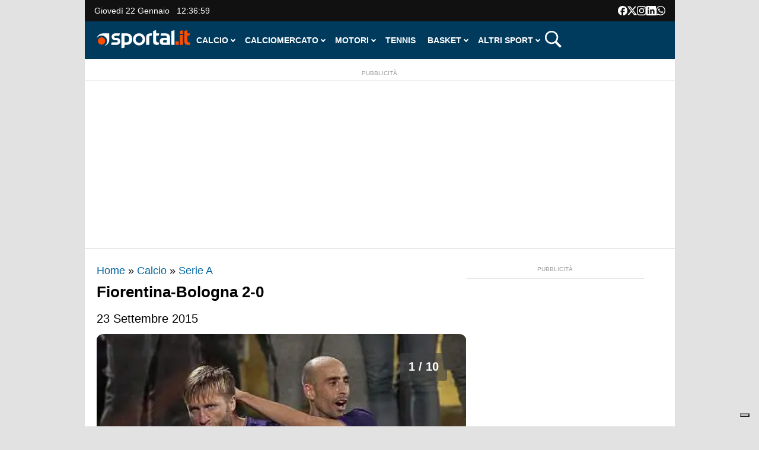

--- FILE ---
content_type: text/html; charset=UTF-8
request_url: https://www.sportal.it/calcio/serie-a/fiorentina-bologna-2-0_1577
body_size: 50376
content:
<!DOCTYPE html>
<html lang="it-IT">
    <head>
        <meta charset="UTF-8">
        <meta name="viewport" content="width=device-width, initial-scale=1">
        <link rel="profile" href="http://gmpg.org/xfn/11">
        <link rel="pingback" href="https://www.sportal.it/xmlrpc.php">
        <meta name='robots' content='index, follow, max-image-preview:large, max-snippet:-1, max-video-preview:-1' />
<link rel="preload" as="image" href="https://www.sportal.it/wp-content/uploads/2015/09/fiorentinabologna-20_1063156Photogallery.webp" />
	<!-- This site is optimized with the Yoast SEO Premium plugin v22.7 (Yoast SEO v22.7) - https://yoast.com/wordpress/plugins/seo/ -->
	<title>Fiorentina-Bologna 2-0</title>
	<meta name="description" content="Sale nelle zone alte della classifica la Fiorentina che batte Bologna nel derby dell&#039;Appennino grazie ai gol di Blaszczykowski e Kalinic negli ultimi venti minuti." />
	<link rel="canonical" href="https://www.sportal.it/calcio/serie-a/fiorentina-bologna-2-0_1577" />
	<meta property="og:locale" content="it_IT" />
	<meta property="og:type" content="article" />
	<meta property="og:title" content="Fiorentina-Bologna 2-0" />
	<meta property="og:description" content="Sale nelle zone alte della classifica la Fiorentina che batte Bologna nel derby dell&#039;Appennino grazie ai gol di Blaszczykowski e Kalinic negli ultimi venti minuti." />
	<meta property="og:url" content="https://www.sportal.it/calcio/serie-a/fiorentina-bologna-2-0_1577" />
	<meta property="og:site_name" content="Sportal.it" />
	<meta property="article:publisher" content="https://www.facebook.com/Sportal.it/" />
	<meta property="article:modified_time" content="2016-09-05T11:07:34+00:00" />
	<meta property="og:image" content="https://www.sportal.it/wp-content/uploads/2023/12/fiorentinabologna-20_1063149Photogallery.jpg" />
	<meta property="og:image:width" content="600" />
	<meta property="og:image:height" content="422" />
	<meta property="og:image:type" content="image/jpeg" />
	<meta name="twitter:card" content="summary_large_image" />
	<meta name="twitter:site" content="@sportal_it" />
	<script type="application/ld+json" class="yoast-schema-graph">{"@context":"https://schema.org","@graph":[{"@type":"ImageGallery","@id":"https://www.sportal.it/calcio/serie-a/fiorentina-bologna-2-0_1577#gallery","url":"https://www.sportal.it/calcio/serie-a/fiorentina-bologna-2-0_1577","name":"Fiorentina-Bologna 2-0","description":"Sale nelle zone alte della classifica la Fiorentina che batte Bologna nel derby dell'Appennino grazie ai gol di Blaszczykowski e Kalinic negli ultimi venti minuti.","inLanguage":"it-IT","datePublished":"2015-09-23T21:27:00+02:00","dateModified":"2016-09-05T13:07:34+02:00","author":{"name":"Redazione Sportal","@id":"https://www.sportal.it/#/schema/person/1f37aba289d63a8d67f6a130a3efb928"},"keywords":["Bologna","Fiorentina"],"primaryImageOfPage":{"@id":"https://www.sportal.it/wp-content/uploads/2023/12/fiorentinabologna-20_1063149Photogallery.jpg#image"},"image":{"@id":"https://www.sportal.it/wp-content/uploads/2023/12/fiorentinabologna-20_1063149Photogallery.jpg#image"},"thumbnail":{"@type":"ImageGallery","@id":"https://www.sportal.it/wp-content/uploads/2023/12/fiorentinabologna-20_1063149Photogallery.jpg#image","url":"https://www.sportal.it/wp-content/uploads/2023/12/fiorentinabologna-20_1063149Photogallery.jpg"},"hasPart":[{"@type":"ImageObject","@id":"https://www.sportal.it/wp-content/uploads/2015/09/fiorentinabologna-20_1063156Photogallery.webp#image","url":"https://www.sportal.it/wp-content/uploads/2015/09/fiorentinabologna-20_1063156Photogallery.webp","contentUrl":"https://www.sportal.it/wp-content/uploads/2015/09/fiorentinabologna-20_1063156Photogallery.webp","caption":"Sale nelle zone alte della classifica la Fiorentina che batte Bologna nel derby dell'Appennino grazie ai gol di Blaszczykowski e Kalinic negli ultimi venti minuti.","position":1,"creator":{"@type":"Organization","name":"Getty Images"},"creditText":"Getty Images"},{"@type":"ImageObject","@id":"https://www.sportal.it/wp-content/uploads/2023/12/fiorentinabologna-20_1063149Photogallery.jpg#image","url":"https://www.sportal.it/wp-content/uploads/2023/12/fiorentinabologna-20_1063149Photogallery.jpg","contentUrl":"https://www.sportal.it/wp-content/uploads/2023/12/fiorentinabologna-20_1063149Photogallery.jpg","caption":"Sale nelle zone alte della classifica la Fiorentina che batte Bologna nel derby dell'Appennino grazie ai gol di Blaszczykowski e Kalinic negli ultimi venti minuti.","position":2,"creator":{"@type":"Organization","name":"Getty Images"},"creditText":"Getty Images"},{"@type":"ImageObject","@id":"https://www.sportal.it/wp-content/uploads/2015/09/fiorentinabologna-20_1063150Photogallery.webp#image","url":"https://www.sportal.it/wp-content/uploads/2015/09/fiorentinabologna-20_1063150Photogallery.webp","contentUrl":"https://www.sportal.it/wp-content/uploads/2015/09/fiorentinabologna-20_1063150Photogallery.webp","caption":"Sale nelle zone alte della classifica la Fiorentina che batte Bologna nel derby dell'Appennino grazie ai gol di Blaszczykowski e Kalinic negli ultimi venti minuti.","position":3,"creator":{"@type":"Organization","name":"Getty Images"},"creditText":"Getty Images"},{"@type":"ImageObject","@id":"https://www.sportal.it/wp-content/uploads/2015/09/fiorentinabologna-20_1063151Photogallery.webp#image","url":"https://www.sportal.it/wp-content/uploads/2015/09/fiorentinabologna-20_1063151Photogallery.webp","contentUrl":"https://www.sportal.it/wp-content/uploads/2015/09/fiorentinabologna-20_1063151Photogallery.webp","caption":"Sale nelle zone alte della classifica la Fiorentina che batte Bologna nel derby dell'Appennino grazie ai gol di Blaszczykowski e Kalinic negli ultimi venti minuti.","position":4,"creator":{"@type":"Organization","name":"Getty Images"},"creditText":"Getty Images"},{"@type":"ImageObject","@id":"https://www.sportal.it/wp-content/uploads/2015/09/fiorentinabologna-20_1063153Photogallery.webp#image","url":"https://www.sportal.it/wp-content/uploads/2015/09/fiorentinabologna-20_1063153Photogallery.webp","contentUrl":"https://www.sportal.it/wp-content/uploads/2015/09/fiorentinabologna-20_1063153Photogallery.webp","caption":"Sale nelle zone alte della classifica la Fiorentina che batte Bologna nel derby dell'Appennino grazie ai gol di Blaszczykowski e Kalinic negli ultimi venti minuti.","position":5,"creator":{"@type":"Organization","name":"Getty Images"},"creditText":"Getty Images"},{"@type":"ImageObject","@id":"https://www.sportal.it/wp-content/uploads/2015/09/fiorentinabologna-20_1063155Photogallery.webp#image","url":"https://www.sportal.it/wp-content/uploads/2015/09/fiorentinabologna-20_1063155Photogallery.webp","contentUrl":"https://www.sportal.it/wp-content/uploads/2015/09/fiorentinabologna-20_1063155Photogallery.webp","caption":"Sale nelle zone alte della classifica la Fiorentina che batte Bologna nel derby dell'Appennino grazie ai gol di Blaszczykowski e Kalinic negli ultimi venti minuti.","position":6,"creator":{"@type":"Organization","name":"Getty Images"},"creditText":"Getty Images"},{"@type":"ImageObject","@id":"https://www.sportal.it/wp-content/uploads/2015/09/fiorentinabologna-20_1063154Photogallery.webp#image","url":"https://www.sportal.it/wp-content/uploads/2015/09/fiorentinabologna-20_1063154Photogallery.webp","contentUrl":"https://www.sportal.it/wp-content/uploads/2015/09/fiorentinabologna-20_1063154Photogallery.webp","caption":"Sale nelle zone alte della classifica la Fiorentina che batte Bologna nel derby dell'Appennino grazie ai gol di Blaszczykowski e Kalinic negli ultimi venti minuti.","position":7,"creator":{"@type":"Organization","name":"Getty Images"},"creditText":"Getty Images"},{"@type":"ImageObject","@id":"https://www.sportal.it/wp-content/uploads/2015/09/fiorentinabologna-20_1063152Photogallery.webp#image","url":"https://www.sportal.it/wp-content/uploads/2015/09/fiorentinabologna-20_1063152Photogallery.webp","contentUrl":"https://www.sportal.it/wp-content/uploads/2015/09/fiorentinabologna-20_1063152Photogallery.webp","caption":"Sale nelle zone alte della classifica la Fiorentina che batte Bologna nel derby dell'Appennino grazie ai gol di Blaszczykowski e Kalinic negli ultimi venti minuti.","position":8,"creator":{"@type":"Organization","name":"Getty Images"},"creditText":"Getty Images"},{"@type":"ImageObject","@id":"https://www.sportal.it/wp-content/uploads/2015/09/fiorentinabologna-20_1063158Photogallery.webp#image","url":"https://www.sportal.it/wp-content/uploads/2015/09/fiorentinabologna-20_1063158Photogallery.webp","contentUrl":"https://www.sportal.it/wp-content/uploads/2015/09/fiorentinabologna-20_1063158Photogallery.webp","caption":"Sale nelle zone alte della classifica la Fiorentina che batte Bologna nel derby dell'Appennino grazie ai gol di Blaszczykowski e Kalinic negli ultimi venti minuti.","position":9,"creator":{"@type":"Organization","name":"Getty Images"},"creditText":"Getty Images"},{"@type":"ImageObject","@id":"https://www.sportal.it/wp-content/uploads/2015/09/fiorentinabologna-20_1063157Photogallery.webp#image","url":"https://www.sportal.it/wp-content/uploads/2015/09/fiorentinabologna-20_1063157Photogallery.webp","contentUrl":"https://www.sportal.it/wp-content/uploads/2015/09/fiorentinabologna-20_1063157Photogallery.webp","caption":"Sale nelle zone alte della classifica la Fiorentina che batte Bologna nel derby dell'Appennino grazie ai gol di Blaszczykowski e Kalinic negli ultimi venti minuti.","position":10,"creator":{"@type":"Organization","name":"Getty Images"},"creditText":"Getty Images"}]},{"@type":"WebPage","@id":"https://www.sportal.it/calcio/serie-a/fiorentina-bologna-2-0_1577","url":"https://www.sportal.it/calcio/serie-a/fiorentina-bologna-2-0_1577","name":"Fiorentina-Bologna 2-0","isPartOf":{"@id":"https://www.sportal.it/#website"},"primaryImageOfPage":{"@id":"https://www.sportal.it/calcio/serie-a/fiorentina-bologna-2-0_1577#primaryimage"},"image":{"@id":"https://www.sportal.it/calcio/serie-a/fiorentina-bologna-2-0_1577#primaryimage"},"thumbnailUrl":"https://www.sportal.it/wp-content/uploads/2023/12/fiorentinabologna-20_1063149Photogallery.jpg","datePublished":"2015-09-23T19:27:00+00:00","dateModified":"2016-09-05T11:07:34+00:00","description":"Sale nelle zone alte della classifica la Fiorentina che batte Bologna nel derby dell'Appennino grazie ai gol di Blaszczykowski e Kalinic negli ultimi venti minuti.","breadcrumb":{"@id":"https://www.sportal.it/calcio/serie-a/fiorentina-bologna-2-0_1577#breadcrumb"},"inLanguage":"it-IT","potentialAction":[{"@type":"ReadAction","target":["https://www.sportal.it/calcio/serie-a/fiorentina-bologna-2-0_1577"]}]},{"@type":"ImageObject","inLanguage":"it-IT","@id":"https://www.sportal.it/calcio/serie-a/fiorentina-bologna-2-0_1577#primaryimage","url":"https://www.sportal.it/wp-content/uploads/2023/12/fiorentinabologna-20_1063149Photogallery.jpg","contentUrl":"https://www.sportal.it/wp-content/uploads/2023/12/fiorentinabologna-20_1063149Photogallery.jpg","width":600,"height":422},{"@type":"BreadcrumbList","@id":"https://www.sportal.it/calcio/serie-a/fiorentina-bologna-2-0_1577#breadcrumb","itemListElement":[{"@type":"ListItem","position":1,"name":"Home","item":"https://www.sportal.it/"},{"@type":"ListItem","position":2,"name":"Calcio","item":"https://www.sportal.it/calcio"},{"@type":"ListItem","position":3,"name":"Serie A"}]},{"@type":"WebSite","@id":"https://www.sportal.it/#website","url":"https://www.sportal.it/","name":"Sportal.it","description":"Tutto lo sport in un click","publisher":{"@id":"https://www.sportal.it/#organization"},"potentialAction":[{"@type":"SearchAction","target":{"@type":"EntryPoint","urlTemplate":"https://www.sportal.it/?s={search_term_string}"},"query-input":"required name=search_term_string"}],"inLanguage":"it-IT"},{"@type":"Organization","@id":"https://www.sportal.it/#organization","name":"Sportal","url":"https://www.sportal.it/","logo":{"@type":"ImageObject","inLanguage":"it-IT","@id":"https://www.sportal.it/#/schema/logo/image/","url":"https://www.sportal.it/wp-content/uploads/2023/12/cropped-Sportal-icon-color.png","contentUrl":"https://www.sportal.it/wp-content/uploads/2023/12/cropped-Sportal-icon-color.png","width":512,"height":512,"caption":"Sportal"},"image":{"@id":"https://www.sportal.it/#/schema/logo/image/"},"sameAs":["https://www.facebook.com/Sportal.it/","https://x.com/sportal_it","https://www.youtube.com/user/sportaltv","https://www.instagram.com/sportal.it/","https://www.linkedin.com/company/sportal.it/"],"numberOfEmployees":{"@type":"QuantitativeValue","minValue":"11","maxValue":"50"}}]}</script>
	<!-- / Yoast SEO Premium plugin. -->


<link rel="alternate" type="application/rss+xml" title="Sportal.it &raquo; Feed" href="https://www.sportal.it/feed" />
<style id='wp-block-library-theme-inline-css'>.wp-block-audio figcaption{color:#555;font-size:13px;text-align:center}.is-dark-theme .wp-block-audio figcaption{color:hsla(0,0%,100%,.65)}.wp-block-audio{margin:0 0 1em}.wp-block-code{border:1px solid #ccc;border-radius:4px;font-family:Menlo,Consolas,monaco,monospace;padding:.8em 1em}.wp-block-embed figcaption{color:#555;font-size:13px;text-align:center}.is-dark-theme .wp-block-embed figcaption{color:hsla(0,0%,100%,.65)}.wp-block-embed{margin:0 0 1em}.blocks-gallery-caption{color:#555;font-size:13px;text-align:center}.is-dark-theme .blocks-gallery-caption{color:hsla(0,0%,100%,.65)}.wp-block-image figcaption{color:#555;font-size:13px;text-align:center}.is-dark-theme .wp-block-image figcaption{color:hsla(0,0%,100%,.65)}.wp-block-image{margin:0 0 1em}.wp-block-pullquote{border-bottom:4px solid;border-top:4px solid;color:currentColor;margin-bottom:1.75em}.wp-block-pullquote cite,.wp-block-pullquote footer,.wp-block-pullquote__citation{color:currentColor;font-size:.8125em;font-style:normal;text-transform:uppercase}.wp-block-quote{border-left:.25em solid;margin:0 0 1.75em;padding-left:1em}.wp-block-quote cite,.wp-block-quote footer{color:currentColor;font-size:.8125em;font-style:normal;position:relative}.wp-block-quote.has-text-align-right{border-left:none;border-right:.25em solid;padding-left:0;padding-right:1em}.wp-block-quote.has-text-align-center{border:none;padding-left:0}.wp-block-quote.is-large,.wp-block-quote.is-style-large,.wp-block-quote.is-style-plain{border:none}.wp-block-search .wp-block-search__label{font-weight:700}.wp-block-search__button{border:1px solid #ccc;padding:.375em .625em}:where(.wp-block-group.has-background){padding:1.25em 2.375em}.wp-block-separator.has-css-opacity{opacity:.4}.wp-block-separator{border:none;border-bottom:2px solid;margin-left:auto;margin-right:auto}.wp-block-separator.has-alpha-channel-opacity{opacity:1}.wp-block-separator:not(.is-style-wide):not(.is-style-dots){width:100px}.wp-block-separator.has-background:not(.is-style-dots){border-bottom:none;height:1px}.wp-block-separator.has-background:not(.is-style-wide):not(.is-style-dots){height:2px}.wp-block-table{margin:0 0 1em}.wp-block-table td,.wp-block-table th{word-break:normal}.wp-block-table figcaption{color:#555;font-size:13px;text-align:center}.is-dark-theme .wp-block-table figcaption{color:hsla(0,0%,100%,.65)}.wp-block-video figcaption{color:#555;font-size:13px;text-align:center}.is-dark-theme .wp-block-video figcaption{color:hsla(0,0%,100%,.65)}.wp-block-video{margin:0 0 1em}.wp-block-template-part.has-background{margin-bottom:0;margin-top:0;padding:1.25em 2.375em}</style>
<style id='classic-theme-styles-inline-css'>/*! This file is auto-generated */
.wp-block-button__link{color:#fff;background-color:#32373c;border-radius:9999px;box-shadow:none;text-decoration:none;padding:calc(.667em + 2px) calc(1.333em + 2px);font-size:1.125em}.wp-block-file__button{background:#32373c;color:#fff;text-decoration:none}</style>
<style id='global-styles-inline-css'>body{--wp--preset--color--black:#000000;--wp--preset--color--cyan-bluish-gray:#abb8c3;--wp--preset--color--white:#ffffff;--wp--preset--color--pale-pink:#f78da7;--wp--preset--color--vivid-red:#cf2e2e;--wp--preset--color--luminous-vivid-orange:#ff6900;--wp--preset--color--luminous-vivid-amber:#fcb900;--wp--preset--color--light-green-cyan:#7bdcb5;--wp--preset--color--vivid-green-cyan:#00d084;--wp--preset--color--pale-cyan-blue:#8ed1fc;--wp--preset--color--vivid-cyan-blue:#0693e3;--wp--preset--color--vivid-purple:#9b51e0;--wp--preset--gradient--vivid-cyan-blue-to-vivid-purple:linear-gradient(135deg,rgba(6,147,227,1) 0%,rgb(155,81,224) 100%);--wp--preset--gradient--light-green-cyan-to-vivid-green-cyan:linear-gradient(135deg,rgb(122,220,180) 0%,rgb(0,208,130) 100%);--wp--preset--gradient--luminous-vivid-amber-to-luminous-vivid-orange:linear-gradient(135deg,rgba(252,185,0,1) 0%,rgba(255,105,0,1) 100%);--wp--preset--gradient--luminous-vivid-orange-to-vivid-red:linear-gradient(135deg,rgba(255,105,0,1) 0%,rgb(207,46,46) 100%);--wp--preset--gradient--very-light-gray-to-cyan-bluish-gray:linear-gradient(135deg,rgb(238,238,238) 0%,rgb(169,184,195) 100%);--wp--preset--gradient--cool-to-warm-spectrum:linear-gradient(135deg,rgb(74,234,220) 0%,rgb(151,120,209) 20%,rgb(207,42,186) 40%,rgb(238,44,130) 60%,rgb(251,105,98) 80%,rgb(254,248,76) 100%);--wp--preset--gradient--blush-light-purple:linear-gradient(135deg,rgb(255,206,236) 0%,rgb(152,150,240) 100%);--wp--preset--gradient--blush-bordeaux:linear-gradient(135deg,rgb(254,205,165) 0%,rgb(254,45,45) 50%,rgb(107,0,62) 100%);--wp--preset--gradient--luminous-dusk:linear-gradient(135deg,rgb(255,203,112) 0%,rgb(199,81,192) 50%,rgb(65,88,208) 100%);--wp--preset--gradient--pale-ocean:linear-gradient(135deg,rgb(255,245,203) 0%,rgb(182,227,212) 50%,rgb(51,167,181) 100%);--wp--preset--gradient--electric-grass:linear-gradient(135deg,rgb(202,248,128) 0%,rgb(113,206,126) 100%);--wp--preset--gradient--midnight:linear-gradient(135deg,rgb(2,3,129) 0%,rgb(40,116,252) 100%);--wp--preset--font-size--small:13px;--wp--preset--font-size--medium:20px;--wp--preset--font-size--large:36px;--wp--preset--font-size--x-large:42px;--wp--preset--spacing--20:0.44rem;--wp--preset--spacing--30:0.67rem;--wp--preset--spacing--40:1rem;--wp--preset--spacing--50:1.5rem;--wp--preset--spacing--60:2.25rem;--wp--preset--spacing--70:3.38rem;--wp--preset--spacing--80:5.06rem;--wp--preset--shadow--natural:6px 6px 9px rgba(0, 0, 0, 0.2);--wp--preset--shadow--deep:12px 12px 50px rgba(0, 0, 0, 0.4);--wp--preset--shadow--sharp:6px 6px 0px rgba(0, 0, 0, 0.2);--wp--preset--shadow--outlined:6px 6px 0px -3px rgba(255, 255, 255, 1), 6px 6px rgba(0, 0, 0, 1);--wp--preset--shadow--crisp:6px 6px 0px rgba(0, 0, 0, 1)}:where(.is-layout-flex){gap:.5em}:where(.is-layout-grid){gap:.5em}body .is-layout-flow>.alignleft{float:left;margin-inline-start:0;margin-inline-end:2em}body .is-layout-flow>.alignright{float:right;margin-inline-start:2em;margin-inline-end:0}body .is-layout-flow>.aligncenter{margin-left:auto!important;margin-right:auto!important}body .is-layout-constrained>.alignleft{float:left;margin-inline-start:0;margin-inline-end:2em}body .is-layout-constrained>.alignright{float:right;margin-inline-start:2em;margin-inline-end:0}body .is-layout-constrained>.aligncenter{margin-left:auto!important;margin-right:auto!important}body .is-layout-constrained>:where(:not(.alignleft):not(.alignright):not(.alignfull)){max-width:var(--wp--style--global--content-size);margin-left:auto!important;margin-right:auto!important}body .is-layout-constrained>.alignwide{max-width:var(--wp--style--global--wide-size)}body .is-layout-flex{display:flex}body .is-layout-flex{flex-wrap:wrap;align-items:center}body .is-layout-flex>*{margin:0}body .is-layout-grid{display:grid}body .is-layout-grid>*{margin:0}:where(.wp-block-columns.is-layout-flex){gap:2em}:where(.wp-block-columns.is-layout-grid){gap:2em}:where(.wp-block-post-template.is-layout-flex){gap:1.25em}:where(.wp-block-post-template.is-layout-grid){gap:1.25em}.has-black-color{color:var(--wp--preset--color--black)!important}.has-cyan-bluish-gray-color{color:var(--wp--preset--color--cyan-bluish-gray)!important}.has-white-color{color:var(--wp--preset--color--white)!important}.has-pale-pink-color{color:var(--wp--preset--color--pale-pink)!important}.has-vivid-red-color{color:var(--wp--preset--color--vivid-red)!important}.has-luminous-vivid-orange-color{color:var(--wp--preset--color--luminous-vivid-orange)!important}.has-luminous-vivid-amber-color{color:var(--wp--preset--color--luminous-vivid-amber)!important}.has-light-green-cyan-color{color:var(--wp--preset--color--light-green-cyan)!important}.has-vivid-green-cyan-color{color:var(--wp--preset--color--vivid-green-cyan)!important}.has-pale-cyan-blue-color{color:var(--wp--preset--color--pale-cyan-blue)!important}.has-vivid-cyan-blue-color{color:var(--wp--preset--color--vivid-cyan-blue)!important}.has-vivid-purple-color{color:var(--wp--preset--color--vivid-purple)!important}.has-black-background-color{background-color:var(--wp--preset--color--black)!important}.has-cyan-bluish-gray-background-color{background-color:var(--wp--preset--color--cyan-bluish-gray)!important}.has-white-background-color{background-color:var(--wp--preset--color--white)!important}.has-pale-pink-background-color{background-color:var(--wp--preset--color--pale-pink)!important}.has-vivid-red-background-color{background-color:var(--wp--preset--color--vivid-red)!important}.has-luminous-vivid-orange-background-color{background-color:var(--wp--preset--color--luminous-vivid-orange)!important}.has-luminous-vivid-amber-background-color{background-color:var(--wp--preset--color--luminous-vivid-amber)!important}.has-light-green-cyan-background-color{background-color:var(--wp--preset--color--light-green-cyan)!important}.has-vivid-green-cyan-background-color{background-color:var(--wp--preset--color--vivid-green-cyan)!important}.has-pale-cyan-blue-background-color{background-color:var(--wp--preset--color--pale-cyan-blue)!important}.has-vivid-cyan-blue-background-color{background-color:var(--wp--preset--color--vivid-cyan-blue)!important}.has-vivid-purple-background-color{background-color:var(--wp--preset--color--vivid-purple)!important}.has-black-border-color{border-color:var(--wp--preset--color--black)!important}.has-cyan-bluish-gray-border-color{border-color:var(--wp--preset--color--cyan-bluish-gray)!important}.has-white-border-color{border-color:var(--wp--preset--color--white)!important}.has-pale-pink-border-color{border-color:var(--wp--preset--color--pale-pink)!important}.has-vivid-red-border-color{border-color:var(--wp--preset--color--vivid-red)!important}.has-luminous-vivid-orange-border-color{border-color:var(--wp--preset--color--luminous-vivid-orange)!important}.has-luminous-vivid-amber-border-color{border-color:var(--wp--preset--color--luminous-vivid-amber)!important}.has-light-green-cyan-border-color{border-color:var(--wp--preset--color--light-green-cyan)!important}.has-vivid-green-cyan-border-color{border-color:var(--wp--preset--color--vivid-green-cyan)!important}.has-pale-cyan-blue-border-color{border-color:var(--wp--preset--color--pale-cyan-blue)!important}.has-vivid-cyan-blue-border-color{border-color:var(--wp--preset--color--vivid-cyan-blue)!important}.has-vivid-purple-border-color{border-color:var(--wp--preset--color--vivid-purple)!important}.has-vivid-cyan-blue-to-vivid-purple-gradient-background{background:var(--wp--preset--gradient--vivid-cyan-blue-to-vivid-purple)!important}.has-light-green-cyan-to-vivid-green-cyan-gradient-background{background:var(--wp--preset--gradient--light-green-cyan-to-vivid-green-cyan)!important}.has-luminous-vivid-amber-to-luminous-vivid-orange-gradient-background{background:var(--wp--preset--gradient--luminous-vivid-amber-to-luminous-vivid-orange)!important}.has-luminous-vivid-orange-to-vivid-red-gradient-background{background:var(--wp--preset--gradient--luminous-vivid-orange-to-vivid-red)!important}.has-very-light-gray-to-cyan-bluish-gray-gradient-background{background:var(--wp--preset--gradient--very-light-gray-to-cyan-bluish-gray)!important}.has-cool-to-warm-spectrum-gradient-background{background:var(--wp--preset--gradient--cool-to-warm-spectrum)!important}.has-blush-light-purple-gradient-background{background:var(--wp--preset--gradient--blush-light-purple)!important}.has-blush-bordeaux-gradient-background{background:var(--wp--preset--gradient--blush-bordeaux)!important}.has-luminous-dusk-gradient-background{background:var(--wp--preset--gradient--luminous-dusk)!important}.has-pale-ocean-gradient-background{background:var(--wp--preset--gradient--pale-ocean)!important}.has-electric-grass-gradient-background{background:var(--wp--preset--gradient--electric-grass)!important}.has-midnight-gradient-background{background:var(--wp--preset--gradient--midnight)!important}.has-small-font-size{font-size:var(--wp--preset--font-size--small)!important}.has-medium-font-size{font-size:var(--wp--preset--font-size--medium)!important}.has-large-font-size{font-size:var(--wp--preset--font-size--large)!important}.has-x-large-font-size{font-size:var(--wp--preset--font-size--x-large)!important}.wp-block-navigation a:where(:not(.wp-element-button)){color:inherit}:where(.wp-block-post-template.is-layout-flex){gap:1.25em}:where(.wp-block-post-template.is-layout-grid){gap:1.25em}:where(.wp-block-columns.is-layout-flex){gap:2em}:where(.wp-block-columns.is-layout-grid){gap:2em}.wp-block-pullquote{font-size:1.5em;line-height:1.6}</style>
<link rel='stylesheet' id='wpacu-combined-css-head-1' href='https://www.sportal.it/wp-content/cache/asset-cleanup/css/head-c4bd5da1fbf1e16c5bf00c8f798192a699db7029.css' type='text/css' media='all' />





<meta property="article:published_time" content="2015-09-23T21:27:00+02:00" />
<meta property="article:modified_time" content="2016-09-05T13:07:34+02:00" />
<style id="custom-background-css">body.custom-background{background-color:#e2e2e2}</style>
	<link rel="icon" href="https://www.sportal.it/wp-content/uploads/2024/01/cropped-android-chrome-512x512-3-32x32.png" sizes="32x32" />
<link rel="icon" href="https://www.sportal.it/wp-content/uploads/2024/01/cropped-android-chrome-512x512-3-192x192.png" sizes="192x192" />
<link rel="apple-touch-icon" href="https://www.sportal.it/wp-content/uploads/2024/01/cropped-android-chrome-512x512-3-180x180.png" />
<meta name="msapplication-TileImage" content="https://www.sportal.it/wp-content/uploads/2024/01/cropped-android-chrome-512x512-3-270x270.png" />
		<style id="wp-custom-css">.ht-bottom-footer{background:#111}.ht-main-footer .ht-container{border:none}</style>
		<style>.ai-viewports{--ai:1}.ai-viewport-3{display:none!important}.ai-viewport-2{display:none!important}.ai-viewport-1{display:inherit!important}.ai-viewport-0{display:none!important}@media (min-width:768px) and (max-width:979px){.ai-viewport-1{display:none!important}.ai-viewport-2{display:inherit!important}}@media (max-width:767px){.ai-viewport-1{display:none!important}.ai-viewport-3{display:inherit!important}}</style>
<style>.slot_banner{padding:0 0;margin:25px 0;border-top:1px solid #e4e4e4;border-bottom:1px solid #e4e4e4}aside.slot_banner::before{content:'pubblicità';color:#9b9b9b;font-size:10px;text-transform:uppercase;text-align:center;position:relative;width:100%;top:-2.3em}aside.adunit{margin-top:-5px;margin-bottom:20px}#art_box{min-height:285px}</style>


<script class="_iub_cs_activate-inline" type="text/plain">
/* START TNCJS TRACKING - Adasta Network - ProviderID: f3d8ce66-41c2-403f-a623-484d16e3f42c */
(function(t,n,c,i,d){t[c]=t[c]||{};t[c].providerId=i;t[c].options=t[c].options||d;
var f='ready';t[c][f]=t[c][f]||function(z){t[c][f].q=t[c][f].q||[];t[c][f].q.push(z);
return t[c];};var s=n.createElement('script');s.setAttribute('global',c);s.async=!0;
s.src='https://js.tncid.app/route.js';n.querySelector('head,body').appendChild(s);})
(window,document,'__tnc','f3d8ce66-41c2-403f-a623-484d16e3f42c',{autostart:true});
/* END TNCJS TRACKING */
</script>        

<!-- Page generated at 2026-01-11 14:55:59 -->
<script>window.sportal_location = {"is_home":false,"is_archive":false,"is_tag_archive":false,"is_category_archive":false,"is_page":false,"is_post":true,"category_name":null,"post_name":"Fiorentina-Bologna 2-0","post_id":1577,"post_first_level_category":"Serie A","post_second_level_category":null,"is_first_level_category":null,"is_second_level_category":null,"tag_name":null,"is_gallery":true,"is_euro_2024":false};</script>
<!-------- IUBENDA -------->
<script type="text/javascript">
    var _iub = _iub || [];

    var adastaCmpConfig = {
        logo: 'https://www.sportal.it/wp-content/themes/viral-pro-child/images/logo-sportal-ico-colori-optimized.svg',
        siteId: 3256201,
        cookiePolicyUrl: "https://www.sportal.it/informativa-cookies",
        cookiePolicyId: 20242445,
        logoWidth: 158,
        logoHeight: 35
    };

    (function () {
        // Configurazione per il consenso dei cookie
        _iub.csConfiguration = {
            askConsentAtCookiePolicyUpdate: true,
            cookiePolicyInOtherWindow: true,
            countryDetection: true,
            enableFadp: true,
            enableTcf: true,
            floatingPreferencesButtonDisplay: "bottom-right",
            googleAdditionalConsentMode: true,
            perPurposeConsent: true,
            invalidateConsentBefore: "2024-03-01",
            reloadOnConsent: true,
            siteId: adastaCmpConfig.siteId,
			tcfPublisher: ["consent"],
			uetConsentMode: true,
            tcfPurposes: {
                2: "consent_only",
                3: "consent_only",
                4: "consent_only",
                5: "consent_only",
                6: "consent_only",
                7: "consent_only",
                8: "consent_only",
                9: "consent_only",
                10: "consent_only"
            },
            whitelabel: false,
            cookiePolicyId: adastaCmpConfig.cookiePolicyId,
            lang: "it",
            i18n: {
                "it":
                    {
                        "banner":
                            {
                                "dynamic":
                                    {
                                        "body": "Noi e terze parti selezionate utilizziamo cookie o tecnologie simili per finalità tecniche e, con il tuo consenso, per inviarti pubblicità personalizzata e offrirti servizi in linea con le tue preferenze, nonché per il monitoraggio dei comportamenti del visitatore, come specificato nella %{cookie_policy_link}. \nPer quanto riguarda la pubblicità, noi e %{total_number_of_ads_vendors} terze parti selezionate, potremmo utilizzare dati di geolocalizzazione precisi e l'identificazione attraverso la scansione del dispositivo, al fine di archiviare e/o accedere a informazioni su un dispositivo e trattare dati personali come i tuoi dati di utilizzo, per le seguenti <button class=\"iubenda-advertising-preferences-link\"> finalità pubblicitarie</button>: Pubblicità e contenuti personalizzati, misurazione delle prestazioni dei contenuti e degli annunci, ricerche sul pubblico, sviluppo di servizi.\n\nPuoi liberamente prestare (o non prestare), così come revocare il consenso, in qualsiasi momento, accedendo al pannello delle preferenze.\n\nUsa il pulsante “Accetta” per acconsentire. Usa il pulsante “Continua senza accettare” per continuare la navigazione del sito in assenza di cookie o altri strumenti di tracciamento diversi da quelli tecnici.\nPer selezionare in modo analitico soltanto alcune finalità, terze parti e cookie è possibile cliccare su “Ulteriori informazioni”."
                                    }
                            }
                    }
            },

            cookiePolicyUrl: adastaCmpConfig.cookiePolicyUrl,
            banner: {
                applyStyles: true,
                backgroundColor: "#fff",
                textColor: "#000",
                acceptButtonColor: "#0073CE",
                acceptButtonDisplay: true,

                rejectButtonDisplay: true,

                customizeButtonColor: "#eaeaea",
                customizeButtonCaptionColor: "#000000",
                customizeButtonDisplay: true,

                rejectButtonCaption: "Continua senza accettare",
                rejectButtonColor: "#eaeaea",
                rejectButtonCaptionColor: "#a4a4a4",

                backgroundOverlay: true,
                closeButtonDisplay: false,
                explicitWithdrawal: true,
                listPurposes: true,
                linksColor: "#004072",
                acceptButtonCaption: "Accetta e chiudi",
                customizeButtonCaption: "Ulteriori informazioni"
            },
            callback: {
                // Funzione chiamata quando il banner è pronto
                onReady: function () {
                    // Funzione per modificare il comportamento del banner
                    (function modifyBanner() {
                        let rejectButton = document.querySelector("#iubenda-cs-banner .iubenda-cs-reject-btn");
                        let bannerContent = document.querySelector("#iubenda-cs-banner .iubenda-banner-content");

                        if (rejectButton && bannerContent) {
                            // Creazione di un div per contenere contenuti aggiuntivi
                            let noticeContentDiv = document.createElement("div");
                            noticeContentDiv.classList.add("iubenda-before-notice-content");
                            bannerContent.prepend(noticeContentDiv);

                            // Modifica delle classi del pulsante di rifiuto
                            rejectButton.classList.remove("iubenda-cs-reject-btn");
                            rejectButton.classList.add("adasta-show-second-page");

                            // Aggiunta di un listener per il click sul pulsante modificato
                            rejectButton.addEventListener("click", () => {
                                function showSecondPage() {
                                    // Aggiunta di una classe al documento per mostrare la seconda pagina
                                    document.documentElement.classList.add("adasta-show-prompt-to-accept");

                                    let consentTemplate = document.querySelector("#adasta-consent-template");
                                    let rationaleElement = document.querySelector("#iubenda-cs-banner .iubenda-cs-rationale");

                                    if (!consentTemplate || !rationaleElement) {
                                        console.error("Adasta CMP: non riesco a trovare il #adasta-consent-template o .iubenda-cs-rationale");
                                        return;
                                    }

                                    // Parsing del template e aggiunta al banner
                                    let parser = new DOMParser();
                                    let parsedDocument = parser.parseFromString(consentTemplate.innerHTML, "text/html");
                                    rationaleElement.appendChild(parsedDocument.body.firstChild);

                                    // Aggiunta del listener per il pulsante "Indietro"
                                    document.getElementById("adasta-back-button").addEventListener("click", () => {
                                        document.querySelector(".adasta-overlay-container").remove();
                                        document.documentElement.classList.remove("adasta-show-prompt-to-accept");
                                    });


                                    // Aggiornamento del logo nella parte superiore
                                    let topLineLogo = document.querySelector("#adasta-top-line-logo");
                                    if (topLineLogo) {
                                        topLineLogo.setAttribute("src", adastaCmpConfig.logo);
                                    }
                                }
                                showSecondPage();
                            });

                            // Aggiunta del pulsante modificato e del logo al contenitore
                            noticeContentDiv.appendChild(rejectButton);
                            let logoImage = document.createElement("img");
                            logoImage.setAttribute("src", adastaCmpConfig.logo);
                            logoImage.setAttribute("alt", "Logo");
                            noticeContentDiv.appendChild(logoImage);
                        }
                    })();
                }
            }
        };
    })();
</script>

<script src="/wp-content/themes/viral-pro-child/js/iubenda.js"></script>


<script type="text/html" id="adasta-consent-template"><div class="iub-adasta-fix adasta-overlay-container"><div class="iub-adasta-fix adasta-top-line-container"><div class="iub-adasta-fix"id="adasta-back-button"><svg class="iub-adasta-fix"fill="none"height="20"viewBox="0 0 24 24"width="20"xmlns="http://www.w3.org/2000/svg"><path d="m15 4-8 8 8 8"stroke="currentColor"stroke-width="3"></path></svg></div><img alt="Logo"class="iub-adasta-fix"id="adasta-top-line-logo"src="#"></div><hr class="iub-adasta-fix"><div class="iub-adasta-fix adasta-more-information">Maggiori informazioni</div><p class="iub-adasta-fix">Se accetti "tutti i cookie", compresi quelli di profilazione, oltre a sostenere la nostra offerta gratuita, riceverai annunci pubblicitari in linea con i tuoi interessi.<p class="iub-adasta-fix">Se invece continui senza accettare, riceverai pubblicità generalista di cui non saranno limitati il numero e le ripetizioni.<div class="iub-adasta-fix adasta-buttons-container"><button class="iub-adasta-fix adasta-accept-button iubenda-cs-accept-btn">Accetta tutti i cookie</button> <button class="iub-adasta-fix adasta-reject-button iubenda-cs-reject-btn">Continua senza accettare</button></div></div></script>
<style>#iubenda-cs-banner#iubenda-cs-banner .iubenda-before-notice-content>img{flex-shrink:1!important;max-width:170px!important;min-width:50px!important;max-height:35px!important}@media (max-width:639px){#iubenda-cs-banner#iubenda-cs-banner .iubenda-before-notice-content{display:flex!important;flex-direction:column!important;justify-content:space-between!important;gap:16px!important}#iubenda-cs-banner#iubenda-cs-banner .iubenda-before-notice-content>img{flex-shrink:1!important;max-width:170px!important;min-width:50px!important;max-height:35px!important;object-fit:contain!important;object-position:left!important}}@media (min-width:640px){#iubenda-cs-banner#iubenda-cs-banner .iubenda-before-notice-content{display:flex!important;justify-content:space-between!important;align-items:center!important;gap:8px!important}#iubenda-cs-banner#iubenda-cs-banner .iubenda-before-notice-content>img{flex-shrink:1!important;max-width:170px!important;min-width:50px!important;order:1!important}#iubenda-cs-banner#iubenda-cs-banner .iubenda-before-notice-content .adasta-show-second-page{order:2!important}}#iubenda-cs-banner#iubenda-cs-banner hr{height:0!important;border-right:0!important;border-top:0!important;border-bottom:1px solid #cacaca!important;border-left:0!important;margin:20px auto!important;clear:both!important}#iubenda-cs-banner#iubenda-cs-banner .adasta-show-second-page{background-color:#fff!important;border:1px solid #c7c7c7!important;color:#888!important;-webkit-appearance:none!important;-moz-appearance:none!important;appearance:none!important;padding:8px 24px!important;border-radius:64px!important;cursor:pointer!important;font-weight:700!important;font-size:13px!important;text-align:center!important;flex-shrink:0!important;white-space:nowrap!important;align-self:end!important}#iubenda-cs-banner#iubenda-cs-banner .adasta-show-second-page:hover{box-shadow:0 0 0 999px inset rgba(0,0,0,.1)!important}#iubenda-cs-banner#iubenda-cs-banner .iubenda-cs-accept-btn svg{margin-left:8px!important;vertical-align:middle!important}#iubenda-cs-banner#iubenda-cs-banner #iubenda-cs-title{font-size:16px!important}#iubenda-cs-banner#iubenda-cs-banner #adasta-back-button{cursor:pointer!important;color:#595959!important;font-weight:700!important;font-size:14px!important;display:inline-block!important;padding:8px!important;border:1px solid rgba(0,0,0,.25)!important;border-radius:6px!important}#iubenda-cs-banner#iubenda-cs-banner #adasta-back-button:hover{border:1px solid #000!important}#iubenda-cs-banner#iubenda-cs-banner #adasta-back-button>svg{vertical-align:middle!important}#iubenda-cs-banner#iubenda-cs-banner .adasta-accept-button,#iubenda-cs-banner#iubenda-cs-banner .adasta-reject-button{background-color:#0073ce!important;color:#fff!important;-webkit-appearance:none!important;-moz-appearance:none!important;appearance:none!important;padding:8px 32px!important;border-radius:64px!important;cursor:pointer!important;font-weight:700!important;font-size:100%!important;text-align:center!important}#iubenda-cs-banner#iubenda-cs-banner .iubenda-cs-accept-btn svg,#iubenda-cs-banner#iubenda-cs-banner .adasta-accept-button svg{box-sizing:border-box!important;padding-bottom:2px!important}#iubenda-cs-banner#iubenda-cs-banner .iubenda-cs-accept-btn{font-size:15px!important;padding:8px 42px!important}#iubenda-cs-banner#iubenda-cs-banner .adasta-accept-button{font-size:15px!important}#iubenda-cs-banner#iubenda-cs-banner .adasta-reject-button{background-color:#eaeaea!important;color:#000!important;padding:11px 32px!important}#iubenda-cs-banner#iubenda-cs-banner .adasta-top-line-container{display:grid!important;grid-template-columns:auto 1fr!important;gap:8px!important;align-items:center!important}#iubenda-cs-banner#iubenda-cs-banner .adasta-overlay-container p{margin-top:0!important;margin-bottom:16px!important;padding:0!important}#iubenda-cs-banner#iubenda-cs-banner .adasta-top-line-container>img{justify-self:end!important;max-width:100%!important;max-height:30px!important;object-fit:contain!important;object-position:left!important}@media (max-width:639px){#iubenda-cs-banner#iubenda-cs-banner .adasta-top-line-container>img{max-height:24px!important}}#iubenda-cs-banner#iubenda-cs-banner .adasta-show-prompt-to-accept{overflow:hidden!important}.adasta-show-prompt-to-accept #iubenda-cs-banner#iubenda-cs-banner .iubenda-cs-rationale>:not(.adasta-overlay-container){display:none!important}#iubenda-cs-banner#iubenda-cs-banner .adasta-overlay-container-background{background:#fff!important;color:#000!important;width:100%!important}#iubenda-cs-banner#iubenda-cs-banner .adasta-overlay-container{font-family:-apple-system,sans-serif!important;font-weight:300!important;line-height:inherit!important;max-width:992px!important;margin:0 auto!important;padding:32px 16px!important}#iubenda-cs-banner#iubenda-cs-banner .adasta-overlay-container p{line-height:1.4!important}#iubenda-cs-banner#iubenda-cs-banner .adasta-more-information{padding-bottom:12px!important;font-size:16px!important;font-weight:700!important}#iubenda-cs-banner#iubenda-cs-banner .adasta-buttons-container{display:flex!important;flex-direction:row!important;justify-content:flex-end!important;gap:8px!important;padding-top:16px!important}#iubenda-cs-banner#iubenda-cs-banner h2{margin-bottom:16px!important;margin-top:8px!important;font-weight:700!important}@media (max-width:640px){#iubenda-cs-banner#iubenda-cs-banner .adasta-buttons-container{flex-direction:column!important}#iubenda-cs-banner#iubenda-cs-banner .adasta-buttons-container button{width:100%!important}#iubenda-cs-banner#iubenda-cs-banner .iubenda-cs-opt-group>div,#iubenda-cs-banner#iubenda-cs-banner .iubenda-cs-opt-group button{width:100%!important}}#iubenda-cs-banner#iubenda-cs-banner .iubenda-cs-opt-group{padding-top:12px!important}</style>


    <!-------- END IUBENDA -------->

<script async src="https://securepubads.g.doubleclick.net/tag/js/gpt.js"></script>
<!-- Google tag (gtag.js) -->
<script async src="https://www.googletagmanager.com/gtag/js?id=G-08K7BX4HLY"></script>
<script>
  var page_type= sportal_location.is_home == true? 'home': (sportal_location.is_archive == true? 'categoria': (sportal_location.is_page == true?'pagina': (sportal_location.is_gallery==true?'gallery':'articolo')));
	
  window.dataLayer = window.dataLayer || [];
  function gtag(){dataLayer.push(arguments);}
  gtag('js', new Date());

  gtag('config', 'G-08K7BX4HLY',{'content_group':page_type});
</script>
<script>
	/*
	var npa = false;
if (typeof __tcfapi != "undefined") {

                //Get TC String V2 from CMP API
                __tcfapi('getTCData', 2, (tcData, success) => {
                    if (success) {
                        //Check Consent value: check that you have consent fot purpose 1 + potentially check consent for specific vendors
                        //If consent is convenient with your Ad Server, call the ad server function, ele, call the prebid render ad function
                        if (tcData.hasOwnProperty('purpose')
                            && tcData['purpose'].hasOwnProperty('consents')
                            && tcData['purpose']['consents'].hasOwnProperty('1')
                            && tcData['purpose']['consents']['1']
                            && tcData.hasOwnProperty('vendor')
                            && tcData['vendor'].hasOwnProperty('consents')
                            && tcData['vendor']['consents'].hasOwnProperty('755') //Check for Google Adserver consent
                            && tcData['vendor']['consents']['755']
                        ) {
                            const ga4ConsScript = document.createElement('script');
        					ga4ConsScript.async = true;
        					ga4ConsScript.type  = 'text/javascript';
        					ga4ConsScript.src   = 'https:' + '//www.googletagmanager.com/gtag/js?id=G-99JWY3TPX6';

        					const ga4ConsNode = document.getElementsByTagName('script')[0];
        					ga4ConsNode.parentNode.append(ga4ConsScript, ga4ConsNode);
     						window.dataLayer = window.dataLayer || [];
  							function gtag(){dataLayer.push(arguments);}
  							gtag('js', new Date());
							gtag('config', 'G-99JWY3TPX6',{'content_group':page_type});       
                        } else {
							window.npa = true;
                            console.log("consenso negato");
                        }
                    } else {
                        console.error("Adasta: Call to CMP failed");
                        window.npa = true;
                    }
                });
            } 
	*/
</script>
<!-- GEOEDGE -->
<!--<script>-->
<!--    window.grumi = {-->
<!--        key: '7517c826-b1df-4f25-9952-62fe63f9b2da'-->
<!--    };-->
<!--</script>-->
<!--<script src="//rumcdn.geoedge.be/7517c826-b1df-4f25-9952-62fe63f9b2da/grumi-ip.js" async></script>-->
<!-- END GEOEDGE -->


<!--taboola-->
<script type="text/javascript">
    window._taboola = window._taboola || [];
	if(sportal_location.is_post == true)
    	_taboola.push({article:'auto'});
	else
		_taboola.push({category:'auto'});

    !function (e, f, u, i) {
        if (!document.getElementById(i)){
            e.defer = 1;
            e.src = u;
            e.id = i;
            f.parentNode.insertBefore(e, f);
        }
    }(document.createElement('script'),
        document.getElementsByTagName('script')[0],
        '//cdn.taboola.com/libtrc/adastapremium-sportalit/loader.js',
        'tb_loader_script');
    if(window.performance && typeof window.performance.mark == 'function')
    {window.performance.mark('tbl_ic');}
</script>
<!--taboola-->
<script>
    ambiente = window.location.host=="dev.sportal.it"?"test": "live";
	is_article = sportal_location.is_post == true? "true" : "false";
	is_section = sportal_location.is_category_archive == true ? "true" : "false";
	sezione = sportal_location.post_first_level_category == null ? "null": sportal_location.post_first_level_category;
	sezione = sezione == "null" ? (sportal_location.is_euro_2024 == true? "Euro_2024": "null") : sezione;
	sezione = sezione == "null" ? (sportal_location.is_parigi_2024 == true? "Parigi_2024": "null") : sezione;
	//sezione = sportal_location.is_parigi_2024 != null ? "Parigi_2024" : sezione;
	tags = sportal_location.tag_name == null ? "null" : sportal_location.tag_name;
window.googletag = window.googletag || {},
window.googletag.cmd = window.googletag.cmd || [],
window.googletag.cmd.push(function() {
// Configure page-level targeting.
        googletag.pubads().setTargeting('sezione', sezione);
	googletag.pubads().setTargeting('is_article', is_article);
	googletag.pubads().setTargeting('is_section', is_section);
	googletag.pubads().setTargeting('tags', tags);
	googletag.pubads().setTargeting('ambiente', ambiente);
	googletag.pubads().setPrivacySettings({nonPersonalizedAds: window.npa})
}); 
</script>
<script class="_iub_cs_activate-inline" type="text/plain">
 function waitForGlobalVariable(variableName) {
    if (window[variableName]) {
        return Promise.resolve(variableName);
    }

    return new Promise(function(resolve) {
        const intervalID = setInterval(function() {
            if (window[variableName]) {
                clearInterval(intervalID);
                resolve();
            }
        }, 10);
    });
}
	
	function getCookieValue(name) {
    const namePattern = name + "=";
    const decodedCookies = decodeURIComponent(document.cookie);
    const cookies = decodedCookies.split(';');
    
    for(let i = 0; i < cookies.length; i++) {
        let cookie = cookies[i].trim();
        if (cookie.indexOf(namePattern) === 0) {
            return cookie.substring(namePattern.length, cookie.length);
        }
    }
    
    return null;
}

    async function tncReady() {
        await waitForGlobalVariable('__tnc');
        await new Promise(resolve => {
            __tnc.ready(resolve);
        });
        return __tnc;
    }

    async function setPPID() {
        console.log('Tnc:', __tnc);
        let tncid = getCookieValue('tncid');

        if (!tncid) {
            await tncReady();
            tncid = await __tnc.getTNCID();
        }

        // Sample output for testing purposes
        console.log('TNC cookie id:', tncid);

        // Sample call to Google PPID Service
        window.googletag.cmd.push(async function () {
            googletag.pubads().setPublisherProvidedId(tncid);
            await tncReady();
            __tnc.setPPID(tncid);
        });
    }
	setPPID();
</script>
<script async src="https://adasta-cdn.relevant-digital.com/static/tags/65689010cc7312f0ebf2c0ea.js"></script>
<script>
	function loadAds(changeNoSlotReload = false, divs = null) {
		console.log("test RY, tipo di pagina:" + window.sportal_location.is_home + window.sportal_location.is_archive + window.sportal_location.is_category);
		 const isLive = (window.location.host === "www.sportal.it");

		if(/Android|webOS|iPhone|iPad|iPod|BlackBerry|IEMobile|Opera Mini/i.test(navigator.userAgent)){
			if(window.sportal_location.is_post)
                if(!window.sportal_location.is_gallery)
					if (isLive) {
                    	var confID = '6569e2597bf77f13f86fd161';
                	} else {
                    	var confID = '65a12075a5df9e96bcb6e96b';
                	}
				else{ var confID = '671a0a79d5a006a934258861'}
			else if(window.sportal_location.is_home){
				var confID = '656ee0fd7816c7803f17c64a';
			}
			else if (window.sportal_location.is_archive || window.sportal_location.is_page )
				var confID = '656ee0fd7816c7803f17c64a';
		}else { //Desktop
			if(window.sportal_location.is_post) {
				if(!window.sportal_location.is_gallery)
                	if (isLive) {
                    	var confID = '656ee184c0856d79c117c64b';
                	} else {
                    	var confID = '65c0b21e71a53393d6e2d3c6';
                	}
				else {var confID ='671a02498aa707accb258860'}
            } else if(window.sportal_location.is_home) var confID = '656ee69fdc780cb32117c64d';
			else if(window.sportal_location.is_archive || window.sportal_location.is_page ){
				var confID = '656ee545cf74c1027d17c64c';
				console.log("test RY, in category page");
			}
		}	
		window.relevantDigital = window.relevantDigital || {};
		relevantDigital.cmd = relevantDigital.cmd || [];
		relevantDigital.cmd.push(function() {
			relevantDigital.loadPrebid({
				configId: confID,
				manageAdserver: true,
				collapseEmptyDivs: true,
				collapseBeforeAdFetch: false,
				allowedDivIds: null, // set to an array to only load certain <div>s, example - ["divId1", "divId2"]
				noSlotReload: changeNoSlotReload, // set true to only load ad slots that have never been loaded 
				noGpt: true
			});
		});
	};
</script>
<script async src="https://cdn.taboola.com/webpush/publishers/1770031/taboola-push-sdk.js"></script>

<!-- ADASTA -->

<!--<script src="https://cdn.adasta.it/prebid/sportal.js?ver=11.1"></script>-->

<script>
    window.dbbRum = window.dbbRum || [];
    window.dbbRum.push(["tag1", "gallery"]);

    let debugBearTcfListenerAdded = false;

    // Weborama Sync
    var WRP_HOST = 'adastaanalytics.solution.weborama.fr';
    var WRP_ID = 486006;
    var WRP_ID_GRP = 486006;
    var WRP_SECTION = 'Sportal';
    var WRP_SECTION_GRP = 'AdAsta';
    var WRP_SUBSECTION = WRP_SECTION;
    var WRP_SUBSECTION_GRP = WRP_SECTION_GRP;

    // Weborama collect
    var wamid = '7624';
    // Wam Account ID
    var typ = '1';
    // Event Type default 1

    var Wvar = [];
    Wvar.push('Categoria', 'Categoria (TYPE)');
    Wvar.push('Channel', 'channel');
    Wvar.push('Prezzo', 'prezzo');
    Wvar.push('Provincia', 'provincia');
    Wvar.push('Tipologia', 'Tipologia');

    function runWeboramaConsentOnlyCode() {
        (function () {
            var w = document.createElement("script");
            w.type = "text/javascript";
            w.src = document.location.protocol + "//cstatic.weborama.fr/js/wam/customers/wamfactory_dpm.wildcard.min.js?rnd=" + new Date().getTime();
            w.async = true;
            var body = document.getElementsByTagName('script')[0];
            body.parentNode.insertBefore(w, body);
        })();

        (function () {
            var wrsc, s;
            wrsc = document.createElement('script');
            wrsc.type = 'text/javascript';
            wrsc.src = 'http' + ('https:' == document.location.protocol ? 's://cstatic' : '://cstatic') + '.weborama.fr/js/products.js';
            s = document.getElementsByTagName('script')[0];
            s.parentNode.insertBefore(wrsc, s);
        })();
    }

    function debugBearHandleTcData(tcData, success) {
        if (success) {
            console.log("DEBUGBEAR: tcData.eventStatus:", tcData.eventStatus);
            if (tcData.eventStatus === 'tcloaded') {
                // User has made a choice
                const consentGiven = tcData.hasOwnProperty('purpose')
                    && tcData['purpose'].hasOwnProperty('consents')
                    && tcData['purpose']['consents'].hasOwnProperty('1')
                    && tcData['purpose']['consents']['1']
                    && tcData.hasOwnProperty('vendor')
                    && tcData['vendor'].hasOwnProperty('consents')
                    && tcData['vendor']['consents'].hasOwnProperty('755')
                    && tcData['vendor']['consents']['755'];

                if (consentGiven === true) {
                    // Consent is given
                    window.dbbRum.push(["tag4", "approvato"]);
                    console.log("DEBUGBEAR: Consent is given, pushing tag.");

                    runWeboramaConsentOnlyCode();
                } else {
                    // Consent is denied
                    window.dbbRum.push(["tag4", "negato"]);
                    console.log("DEBUGBEAR: Consent is denied, pushing tag.");
                }

                // Remove the event listener after handling
                if (typeof __tcfapi !== "undefined") {
                    __tcfapi('removeEventListener', 2, function(success) {
                        if (success) {
                            console.log("DEBUGBEAR: Event listener removed.");
                        } else {
                            console.error("DEBUGBEAR: Failed to remove event listener.");
                        }
                    }, tcData.listenerId);
                }
            } else {
                console.log("DEBUGBEAR: Waiting for user to make a choice. Current event status:", tcData.eventStatus);
            }
        } else {
            console.error("DEBUGBEAR: Unable to retrieve consent data from CMP.");
        }
    }

    function debugBearCheckConsentAndPushTag() {
        if (typeof __tcfapi !== "undefined") {
            if (!debugBearTcfListenerAdded) {
                __tcfapi('addEventListener', 2, debugBearHandleTcData);
                debugBearTcfListenerAdded = true;
            }
        } else {
            console.log("__tcfapi is not defined. Waiting for CMP to load.");
            setTimeout(debugBearCheckConsentAndPushTag, 100);
        }
    }

    // Start checking for consent
    debugBearCheckConsentAndPushTag();

</script>
<script>(function(){var dbpr=100;if(Math.random()*100>100-dbpr){var d="dbbRum",w=window,o=document,a=addEventListener,scr=o.createElement("script");scr.async=!0;w[d]=w[d]||[];w[d].push(["presampling",dbpr]);["error","unhandledrejection"].forEach(function(t){a(t,function(e){w[d].push([t,e])});});scr.src="https://cdn.debugbear.com/JsAFheXIu3D9.js";o.head.appendChild(scr);}})()</script>


<script async defer src="https://launchpad-wrapper.privacymanager.io/dcee7111-e68f-46fd-93fa-5359bd37e789/launchpad-liveramp.js"></script>

<!-- Arctag DMP/arcSpan -->
<script>
    (function () {
        var s = document.createElement('script');
        var el = document.getElementsByTagName('script')[0];
        s.async = true;
        var _a = (new URL(location.href));
        var _p = (_a.origin.replace('staging.', 'www.')) + _a.pathname.replace(/\/$/, '');
        s.type = 'text/javascript';
        s.src = 'https://silo62.p7cloud.net/as1.js?uri=' + _p;
        el.parentNode.insertBefore(s, el);
    })();
</script>

<!-- Meta di verifica -->
<meta name="icopify-verification" content="57elehciM15837707019e370161074321073e9107">
<meta name='linkatomic-verify-code' content='a3bb9ba74ec5e058699e1ec1cf435fec' />
<meta name='outreach_verification' content='vYja7RcPSOOtn5aN7l5u' />
<meta name="verify" content="68cec97353366-5kWmjBxr" />
    </head>

    <body id="ht-body" class="sportal_gallery-template-default single single-sportal_gallery postid-1577 single-format-gallery custom-background wp-custom-logo wp-embed-responsive group-blog ht-right-sidebar ht-top-header-on ht-sticky-header ht-sticky-sidebar ht-boxed ht-header-style6 ht-sidebar-style6 ht-thumb-opacity ht-block-title-style9">
        <!-- adinserter-9 -->
        <div class='code-block code-block-9' style='margin: 0px 0; clear: both;'>
<!-- /22673316910/Sportal_it_1x1_skin -->
<div data-ad-unit-id='/22673316910/Sportal_it_1x1_skin' style='width: 0px; height: 0px;position:fixed; left:0px'>
</div>
<!--<script>loadAds(true, ['/22673316910/Sportal_it_1x1_skin'])</script>-->
<!-- /9891788/Sportal_it_1x1_skin -->
<!--/Skin-->

<!--
Prima della fix gallery che si sovrappone a interstitial
<div data-ad-unit-id='/22673316910/Sportal_it_1x1_interstitial' style="position:fixed; left:0px"></div>
-->


<!-- Menu is 10000000 z index -->
<div style="position: fixed; z-index: 1109010; width: 100%; text-align: center; top: 64px; right: 0; left: 0;">
    <div data-ad-unit-id='/22673316910/Sportal_it_1x1_interstitial' ></div>
</div>
</div>

                        <div id="ht-page">
            
<header id="ht-masthead" class="ht-site-header ht-header-six hover-style1 ht-tagline-inline-logo ht-no-border ht-topheader-mobile-disable" >
            <div class="ht-top-header">
            <div class="ht-container">
                    <div class="ht-th-left th-date">
        <span class="vl-date">Domenica 11 Gennaio</span><span class="vl-time"></span>    </div><!-- .ht-th-left -->
        <div class="ht-th-right th-social">
        <a class="header-social-link social-facebook" href="https://www.facebook.com/Sportal.it/" target="_blank"></a><a class="header-social-link social-instagram" href="https://twitter.com/sportal_it" target="_blank"></a><a class="header-social-link social-x-twitter" href="https://www.instagram.com/sportal.it/" target="_blank"></a><a class="header-social-link social-linkedin" href="https://www.linkedin.com/company/sportal.it/" target="_blank"></a><a class="header-social-link social-brand-whatsapp" href="https://whatsapp.com/channel/0029Vaco5al1NCrY3lKHmb0P" target="_blank"></a>    </div><!-- .ht-th-right -->
                </div>
        </div><!-- .ht-top-header -->
    
    <div class="ht-header">
        <div class="ht-container">
            <div id="ht-site-branding" >
                <a href="/" class="background-logo"></a>            </div><!-- .site-branding -->
            <div class="ht-site-nav">
                <nav id="ht-site-navigation" class="ht-main-navigation" >
                    <div class="ht-menu ht-clearfix"><ul id="menu-header-menu" class="ht-clearfix"><li class="menu-item"><a href="/calcio" class="menu-link"><span class="mm-menu-title"><div class="mm-menu-item-title">Calcio</div><span class="dropdown-nav"></span></span></a><ul class="sub-menu"><li class="menu-item"><a href="/calcio/serie-a" class="menu-link"><span class="mm-menu-title"><div class="mm-menu-item-title">Serie A</div><span class="dropdown-nav"></span></span></a><ul class="sub-menu"><li class="menu-item"><a href="/tag/atalanta" class="menu-link"><span class="mm-menu-title"><div class="mm-menu-item-title">Atalanta</div></span></a></li><li class="menu-item"><a href="/tag/bologna" class="menu-link"><span class="mm-menu-title"><div class="mm-menu-item-title">Bologna</div></span></a></li><li class="menu-item"><a href="/tag/cagliari" class="menu-link"><span class="mm-menu-title"><div class="mm-menu-item-title">Cagliari</div></span></a></li><li class="menu-item"><a href="/tag/como" class="menu-link"><span class="mm-menu-title"><div class="mm-menu-item-title">Como</div></span></a></li><li class="menu-item"><a href="/tag/cremonese" class="menu-link"><span class="mm-menu-title"><div class="mm-menu-item-title">Cremonese</div></span></a></li><li class="menu-item"><a href="/tag/fiorentina" class="menu-link"><span class="mm-menu-title"><div class="mm-menu-item-title">Fiorentina</div></span></a></li><li class="menu-item"><a href="/tag/genoa" class="menu-link"><span class="mm-menu-title"><div class="mm-menu-item-title">Genoa</div></span></a></li><li class="menu-item"><a href="/tag/inter" class="menu-link"><span class="mm-menu-title"><div class="mm-menu-item-title">Inter</div></span></a></li><li class="menu-item"><a href="/tag/juventus" class="menu-link"><span class="mm-menu-title"><div class="mm-menu-item-title">Juventus</div></span></a></li><li class="menu-item"><a href="/tag/lazio" class="menu-link"><span class="mm-menu-title"><div class="mm-menu-item-title">Lazio</div></span></a></li><li class="menu-item"><a href="/tag/lecce" class="menu-link"><span class="mm-menu-title"><div class="mm-menu-item-title">Lecce</div></span></a></li><li class="menu-item"><a href="/tag/milan" class="menu-link"><span class="mm-menu-title"><div class="mm-menu-item-title">Milan</div></span></a></li><li class="menu-item"><a href="/tag/napoli" class="menu-link"><span class="mm-menu-title"><div class="mm-menu-item-title">Napoli</div></span></a></li><li class="menu-item"><a href="/tag/parma" class="menu-link"><span class="mm-menu-title"><div class="mm-menu-item-title">Parma</div></span></a></li><li class="menu-item"><a href="/tag/pisa" class="menu-link"><span class="mm-menu-title"><div class="mm-menu-item-title">Pisa</div></span></a></li><li class="menu-item"><a href="/tag/roma" class="menu-link"><span class="mm-menu-title"><div class="mm-menu-item-title">Roma</div></span></a></li><li class="menu-item"><a href="/tag/sassuolo" class="menu-link"><span class="mm-menu-title"><div class="mm-menu-item-title">Sassuolo</div></span></a></li><li class="menu-item"><a href="/tag/torino" class="menu-link"><span class="mm-menu-title"><div class="mm-menu-item-title">Torino</div></span></a></li><li class="menu-item"><a href="/tag/udinese" class="menu-link"><span class="mm-menu-title"><div class="mm-menu-item-title">Udinese</div></span></a></li><li class="menu-item"><a href="/tag/verona" class="menu-link"><span class="mm-menu-title"><div class="mm-menu-item-title">Verona</div></span></a></li></ul>
</li><li class="menu-item"><a href="/calcio/serie-b" class="menu-link"><span class="mm-menu-title"><div class="mm-menu-item-title">Serie B</div><span class="dropdown-nav"></span></span></a><ul class="sub-menu"><li class="menu-item"><a href="/tag/avellino" class="menu-link"><span class="mm-menu-title"><div class="mm-menu-item-title">Avellino</div></span></a></li><li class="menu-item"><a href="/tag/bari" class="menu-link"><span class="mm-menu-title"><div class="mm-menu-item-title">Bari</div></span></a></li><li class="menu-item"><a href="/tag/carrarese" class="menu-link"><span class="mm-menu-title"><div class="mm-menu-item-title">Carrarese</div></span></a></li><li class="menu-item"><a href="/tag/catanzaro" class="menu-link"><span class="mm-menu-title"><div class="mm-menu-item-title">Catanzaro</div></span></a></li><li class="menu-item"><a href="/tag/cesena" class="menu-link"><span class="mm-menu-title"><div class="mm-menu-item-title">Cesena</div></span></a></li><li class="menu-item"><a href="/tag/empoli" class="menu-link"><span class="mm-menu-title"><div class="mm-menu-item-title">Empoli</div></span></a></li><li class="menu-item"><a href="/tag/frosinone" class="menu-link"><span class="mm-menu-title"><div class="mm-menu-item-title">Frosinone</div></span></a></li><li class="menu-item"><a href="/tag/juve-stabia" class="menu-link"><span class="mm-menu-title"><div class="mm-menu-item-title">Juve Stabia</div></span></a></li><li class="menu-item"><a href="/tag/mantova" class="menu-link"><span class="mm-menu-title"><div class="mm-menu-item-title">Mantova</div></span></a></li><li class="menu-item"><a href="/tag/modena" class="menu-link"><span class="mm-menu-title"><div class="mm-menu-item-title">Modena</div></span></a></li><li class="menu-item"><a href="/tag/monza" class="menu-link"><span class="mm-menu-title"><div class="mm-menu-item-title">Monza</div></span></a></li><li class="menu-item"><a href="/tag/padova" class="menu-link"><span class="mm-menu-title"><div class="mm-menu-item-title">Padova</div></span></a></li><li class="menu-item"><a href="/tag/palermo" class="menu-link"><span class="mm-menu-title"><div class="mm-menu-item-title">Palermo</div></span></a></li><li class="menu-item"><a href="/tag/pescara" class="menu-link"><span class="mm-menu-title"><div class="mm-menu-item-title">Pescara</div></span></a></li><li class="menu-item"><a href="/tag/reggiana" class="menu-link"><span class="mm-menu-title"><div class="mm-menu-item-title">Reggiana</div></span></a></li><li class="menu-item"><a href="/tag/salernitana" class="menu-link"><span class="mm-menu-title"><div class="mm-menu-item-title">Salernitana</div></span></a></li><li class="menu-item"><a href="/tag/sampdoria" class="menu-link"><span class="mm-menu-title"><div class="mm-menu-item-title">Sampdoria</div></span></a></li><li class="menu-item"><a href="/tag/spezia" class="menu-link"><span class="mm-menu-title"><div class="mm-menu-item-title">Spezia</div></span></a></li><li class="menu-item"><a href="/tag/sudtirol" class="menu-link"><span class="mm-menu-title"><div class="mm-menu-item-title">Südtirol</div></span></a></li><li class="menu-item"><a href="/tag/venezia" class="menu-link"><span class="mm-menu-title"><div class="mm-menu-item-title">Venezia</div></span></a></li><li class="menu-item"><a href="/tag/entella" class="menu-link"><span class="mm-menu-title"><div class="mm-menu-item-title">Virtus Entella</div></span></a></li></ul>
</li><li class="menu-item"><a href="/calcio/serie-c" class="menu-link"><span class="mm-menu-title"><div class="mm-menu-item-title">Serie C</div></span></a></li><li class="menu-item"><a href="/calcio/serie-d" class="menu-link"><span class="mm-menu-title"><div class="mm-menu-item-title">Serie D</div></span></a></li><li class="menu-item"><a href="/calcio/champions-league" class="menu-link"><span class="mm-menu-title"><div class="mm-menu-item-title">Champions League</div></span></a></li><li class="menu-item"><a href="/calcio/europa-league" class="menu-link"><span class="mm-menu-title"><div class="mm-menu-item-title">Europa League</div></span></a></li><li class="menu-item"><a href="/calcio/conference-league" class="menu-link"><span class="mm-menu-title"><div class="mm-menu-item-title">Conference League</div></span></a></li><li class="menu-item"><a href="/calcio/coppa-italia" class="menu-link"><span class="mm-menu-title"><div class="mm-menu-item-title">Coppa Italia</div></span></a></li><li class="menu-item"><a href="/calcio/calcio-femminile" class="menu-link"><span class="mm-menu-title"><div class="mm-menu-item-title">Calcio femminile</div></span></a></li><li class="menu-item"><a href="/calcio/nazionale" class="menu-link"><span class="mm-menu-title"><div class="mm-menu-item-title">Nazionale</div></span></a></li><li class="menu-item"><a href="/calcio/mondiali" class="menu-link"><span class="mm-menu-title"><div class="mm-menu-item-title">Mondiali</div></span></a></li><li class="menu-item"><a href="/calcio/europei" class="menu-link"><span class="mm-menu-title"><div class="mm-menu-item-title">Europei</div></span></a></li></ul>
</li><li class="menu-item"><a href="/calciomercato" class="menu-link"><span class="mm-menu-title"><div class="mm-menu-item-title">Calciomercato</div><span class="dropdown-nav"></span></span></a><ul class="sub-menu"><li class="menu-item"><a href="/calciomercato/calciomercato-serie-a" class="menu-link"><span class="mm-menu-title"><div class="mm-menu-item-title">Serie A</div><span class="dropdown-nav"></span></span></a><ul class="sub-menu"><li class="menu-item"><a href="/tag/calciomercato-atalanta" class="menu-link"><span class="mm-menu-title"><div class="mm-menu-item-title">Atalanta</div></span></a></li><li class="menu-item"><a href="/tag/calciomercato-bologna" class="menu-link"><span class="mm-menu-title"><div class="mm-menu-item-title">Bologna</div></span></a></li><li class="menu-item"><a href="/tag/calciomercato-cagliari" class="menu-link"><span class="mm-menu-title"><div class="mm-menu-item-title">Cagliari</div></span></a></li><li class="menu-item"><a href="/tag/calciomercato-como" class="menu-link"><span class="mm-menu-title"><div class="mm-menu-item-title">Como</div></span></a></li><li class="menu-item"><a href="/tag/calciomercato-cremonese" class="menu-link"><span class="mm-menu-title"><div class="mm-menu-item-title">Cremonese</div></span></a></li><li class="menu-item"><a href="/tag/calciomercato-fiorentina" class="menu-link"><span class="mm-menu-title"><div class="mm-menu-item-title">Fiorentina</div></span></a></li><li class="menu-item"><a href="/tag/calciomercato-genoa" class="menu-link"><span class="mm-menu-title"><div class="mm-menu-item-title">Genoa</div></span></a></li><li class="menu-item"><a href="/tag/calciomercato-inter" class="menu-link"><span class="mm-menu-title"><div class="mm-menu-item-title">Inter</div></span></a></li><li class="menu-item"><a href="/tag/calciomercato-juventus" class="menu-link"><span class="mm-menu-title"><div class="mm-menu-item-title">Juventus</div></span></a></li><li class="menu-item"><a href="/tag/calciomercato-lazio" class="menu-link"><span class="mm-menu-title"><div class="mm-menu-item-title">Lazio</div></span></a></li><li class="menu-item"><a href="/tag/calciomercato-lecce" class="menu-link"><span class="mm-menu-title"><div class="mm-menu-item-title">Lecce</div></span></a></li><li class="menu-item"><a href="/tag/calciomercato-milan" class="menu-link"><span class="mm-menu-title"><div class="mm-menu-item-title">Milan</div></span></a></li><li class="menu-item"><a href="/tag/calciomercato-napoli" class="menu-link"><span class="mm-menu-title"><div class="mm-menu-item-title">Napoli</div></span></a></li><li class="menu-item"><a href="/tag/calciomercato-parma" class="menu-link"><span class="mm-menu-title"><div class="mm-menu-item-title">Parma</div></span></a></li><li class="menu-item"><a href="/tag/calciomercato-pisa" class="menu-link"><span class="mm-menu-title"><div class="mm-menu-item-title">Pisa</div></span></a></li><li class="menu-item"><a href="/tag/calciomercato-roma" class="menu-link"><span class="mm-menu-title"><div class="mm-menu-item-title">Roma</div></span></a></li><li class="menu-item"><a href="/tag/calciomercato-sassuolo" class="menu-link"><span class="mm-menu-title"><div class="mm-menu-item-title">Sassuolo</div></span></a></li><li class="menu-item"><a href="/tag/calciomercato-torino" class="menu-link"><span class="mm-menu-title"><div class="mm-menu-item-title">Torino</div></span></a></li><li class="menu-item"><a href="/tag/calciomercato-udinese" class="menu-link"><span class="mm-menu-title"><div class="mm-menu-item-title">Udinese</div></span></a></li><li class="menu-item"><a href="/tag/calciomercato-verona" class="menu-link"><span class="mm-menu-title"><div class="mm-menu-item-title">Verona</div></span></a></li></ul>
</li><li class="menu-item"><a href="/calciomercato/calciomercato-serie-b" class="menu-link"><span class="mm-menu-title"><div class="mm-menu-item-title">Serie B</div><span class="dropdown-nav"></span></span></a><ul class="sub-menu"><li class="menu-item"><a href="/tag/calciomercato-avellino" class="menu-link"><span class="mm-menu-title"><div class="mm-menu-item-title">Avellino</div></span></a></li><li class="menu-item"><a href="/tag/calciomercato-bari" class="menu-link"><span class="mm-menu-title"><div class="mm-menu-item-title">Bari</div></span></a></li><li class="menu-item"><a href="/tag/calciomercato-carrarese" class="menu-link"><span class="mm-menu-title"><div class="mm-menu-item-title">Carrarese</div></span></a></li><li class="menu-item"><a href="/tag/calciomercato-catanzaro" class="menu-link"><span class="mm-menu-title"><div class="mm-menu-item-title">Catanzaro</div></span></a></li><li class="menu-item"><a href="/tag/calciomercato-cesena" class="menu-link"><span class="mm-menu-title"><div class="mm-menu-item-title">Cesena</div></span></a></li><li class="menu-item"><a href="/tag/calciomercato-empoli" class="menu-link"><span class="mm-menu-title"><div class="mm-menu-item-title">Empoli</div></span></a></li><li class="menu-item"><a href="/tag/calciomercato-entella" class="menu-link"><span class="mm-menu-title"><div class="mm-menu-item-title">Entella</div></span></a></li><li class="menu-item"><a href="/tag/calciomercato-frosinone" class="menu-link"><span class="mm-menu-title"><div class="mm-menu-item-title">Frosinone</div></span></a></li><li class="menu-item"><a href="/tag/calciomercato-juve-stabia" class="menu-link"><span class="mm-menu-title"><div class="mm-menu-item-title">Juve Stabia</div></span></a></li><li class="menu-item"><a href="/tag/calciomercato-mantova" class="menu-link"><span class="mm-menu-title"><div class="mm-menu-item-title">Mantova</div></span></a></li><li class="menu-item"><a href="/tag/calciomercato-modena" class="menu-link"><span class="mm-menu-title"><div class="mm-menu-item-title">Modena</div></span></a></li><li class="menu-item"><a href="/tag/calciomercato-monza" class="menu-link"><span class="mm-menu-title"><div class="mm-menu-item-title">Monza</div></span></a></li><li class="menu-item"><a href="/tag/calciomercato-padova" class="menu-link"><span class="mm-menu-title"><div class="mm-menu-item-title">Padova</div></span></a></li><li class="menu-item"><a href="/tag/calciomercato-palermo" class="menu-link"><span class="mm-menu-title"><div class="mm-menu-item-title">Palermo</div></span></a></li><li class="menu-item"><a href="/tag/calciomercato-pescara" class="menu-link"><span class="mm-menu-title"><div class="mm-menu-item-title">Pescara</div></span></a></li><li class="menu-item"><a href="/tag/calciomercato-reggiana" class="menu-link"><span class="mm-menu-title"><div class="mm-menu-item-title">Reggiana</div></span></a></li><li class="menu-item"><a href="/tag/calciomercato-salernitana" class="menu-link"><span class="mm-menu-title"><div class="mm-menu-item-title">Salernitana</div></span></a></li><li class="menu-item"><a href="/tag/calciomercato-sampdoria" class="menu-link"><span class="mm-menu-title"><div class="mm-menu-item-title">Sampdoria</div></span></a></li><li class="menu-item"><a href="/tag/calciomercato-spezia" class="menu-link"><span class="mm-menu-title"><div class="mm-menu-item-title">Spezia</div></span></a></li><li class="menu-item"><a href="/tag/calciomercato-sudtirol" class="menu-link"><span class="mm-menu-title"><div class="mm-menu-item-title">Südtirol</div></span></a></li><li class="menu-item"><a href="/tag/calciomercato-venezia" class="menu-link"><span class="mm-menu-title"><div class="mm-menu-item-title">Venezia</div></span></a></li></ul>
</li></ul>
</li><li class="menu-item"><a href="/motori" class="menu-link"><span class="mm-menu-title"><div class="mm-menu-item-title">Motori</div><span class="dropdown-nav"></span></span></a><ul class="sub-menu"><li class="menu-item"><a href="/motori/formula1" class="menu-link"><span class="mm-menu-title"><div class="mm-menu-item-title">Formula 1</div></span></a></li><li class="menu-item"><a href="/motori/moto" class="menu-link"><span class="mm-menu-title"><div class="mm-menu-item-title">Moto</div><span class="dropdown-nav"></span></span></a><ul class="sub-menu"><li class="menu-item"><a href="/motori/moto/motogp" class="menu-link"><span class="mm-menu-title"><div class="mm-menu-item-title">MotoGP</div></span></a></li><li class="menu-item"><a href="/motori/moto/moto2" class="menu-link"><span class="mm-menu-title"><div class="mm-menu-item-title">Moto2</div></span></a></li><li class="menu-item"><a href="/motori/moto/moto3" class="menu-link"><span class="mm-menu-title"><div class="mm-menu-item-title">Moto3</div></span></a></li><li class="menu-item"><a href="/motori/moto/superbike" class="menu-link"><span class="mm-menu-title"><div class="mm-menu-item-title">Superbike</div></span></a></li><li class="menu-item"><a href="/motori/moto/motocross" class="menu-link"><span class="mm-menu-title"><div class="mm-menu-item-title">Motocross</div></span></a></li></ul>
</li></ul>
</li><li class="menu-item"><a href="/tennis" class="menu-link"><span class="mm-menu-title"><div class="mm-menu-item-title">Tennis</div></span></a></li><li class="menu-item"><a href="/basket" class="menu-link"><span class="mm-menu-title"><div class="mm-menu-item-title">Basket</div><span class="dropdown-nav"></span></span></a><ul class="sub-menu"><li class="menu-item"><a href="/basket/basket-serie-a" class="menu-link"><span class="mm-menu-title"><div class="mm-menu-item-title">Serie A</div></span></a></li><li class="menu-item"><a href="/basket/basket-serie-a2" class="menu-link"><span class="mm-menu-title"><div class="mm-menu-item-title">Serie A2</div></span></a></li><li class="menu-item"><a href="/basket/eurolega" class="menu-link"><span class="mm-menu-title"><div class="mm-menu-item-title">Eurolega</div></span></a></li><li class="menu-item"><a href="/basket/nba" class="menu-link"><span class="mm-menu-title"><div class="mm-menu-item-title">NBA</div></span></a></li><li class="menu-item"><a href="/basket/ncaa" class="menu-link"><span class="mm-menu-title"><div class="mm-menu-item-title">NCAA</div></span></a></li></ul>
</li><li class="menu-item"><a href="/altro" class="menu-link"><span class="mm-menu-title"><div class="mm-menu-item-title">Altri sport</div><span class="dropdown-nav"></span></span></a><ul class="sub-menu"><li class="menu-item"><a href="/altro/atletica" class="menu-link"><span class="mm-menu-title"><div class="mm-menu-item-title">Atletica</div></span></a></li><li class="menu-item"><a href="/altro/baseball" class="menu-link"><span class="mm-menu-title"><div class="mm-menu-item-title">Baseball</div></span></a></li><li class="menu-item"><a href="/altro/boxe" class="menu-link"><span class="mm-menu-title"><div class="mm-menu-item-title">Boxe</div></span></a></li><li class="menu-item"><a href="/altro/ciclismo" class="menu-link"><span class="mm-menu-title"><div class="mm-menu-item-title">Ciclismo</div><span class="dropdown-nav"></span></span></a><ul class="sub-menu"><li class="menu-item"><a href="/altro/ciclismo/giro-d-italia" class="menu-link"><span class="mm-menu-title"><div class="mm-menu-item-title">Giro d&#8217;Italia</div></span></a></li><li class="menu-item"><a href="/altro/ciclismo/tour-de-france" class="menu-link"><span class="mm-menu-title"><div class="mm-menu-item-title">Tour de France</div></span></a></li><li class="menu-item"><a href="/altro/ciclismo/vuelta-a-espana" class="menu-link"><span class="mm-menu-title"><div class="mm-menu-item-title">Vuelta a España</div></span></a></li></ul>
</li><li class="menu-item"><a href="/altro/esports" class="menu-link"><span class="mm-menu-title"><div class="mm-menu-item-title">eSports</div></span></a></li><li class="menu-item"><a href="/altro/football-americano" class="menu-link"><span class="mm-menu-title"><div class="mm-menu-item-title">Football americano</div></span></a></li><li class="menu-item"><a href="/altro/golf" class="menu-link"><span class="mm-menu-title"><div class="mm-menu-item-title">Golf</div></span></a></li><li class="menu-item"><a href="/altro/hockey-su-ghiaccio" class="menu-link"><span class="mm-menu-title"><div class="mm-menu-item-title">Hockey su ghiaccio</div></span></a></li><li class="menu-item"><a href="/altro/nuoto" class="menu-link"><span class="mm-menu-title"><div class="mm-menu-item-title">Nuoto</div></span></a></li><li class="menu-item"><a href="/altro/pallanuoto" class="menu-link"><span class="mm-menu-title"><div class="mm-menu-item-title">Pallanuoto</div></span></a></li><li class="menu-item"><a href="/altro/rugby" class="menu-link"><span class="mm-menu-title"><div class="mm-menu-item-title">Rugby</div></span></a></li><li class="menu-item"><a href="/altro/scherma" class="menu-link"><span class="mm-menu-title"><div class="mm-menu-item-title">Scherma</div></span></a></li><li class="menu-item"><a href="/altro/sport-invernali" class="menu-link"><span class="mm-menu-title"><div class="mm-menu-item-title">Sport invernali</div><span class="dropdown-nav"></span></span></a><ul class="sub-menu"><li class="menu-item"><a href="/altro/sport-invernali/sci-alpino" class="menu-link"><span class="mm-menu-title"><div class="mm-menu-item-title">Sci alpino</div></span></a></li><li class="menu-item"><a href="/altro/sport-invernali/sci-nordico" class="menu-link"><span class="mm-menu-title"><div class="mm-menu-item-title">Sci nordico</div></span></a></li></ul>
</li><li class="menu-item"><a href="/altro/volley" class="menu-link"><span class="mm-menu-title"><div class="mm-menu-item-title">Volley</div></span></a></li><li class="menu-item"><a href="/altro/wrestling" class="menu-link"><span class="mm-menu-title"><div class="mm-menu-item-title">Wrestling</div></span></a></li><li class="menu-item"><a href="/altro/altre-notizie" class="menu-link"><span class="mm-menu-title"><div class="mm-menu-item-title">Altre notizie</div></span></a></li></ul>
</li></ul></div>                </nav><!-- #ht-site-navigation -->
                <div id="ht-search-button" ><a href="#"></a></div><div id="ht-mobile-menu-button"><a href="#"><span></span><span></span><span></span></a></div>            </div>
        </div>
    </div>
    </header><!-- #ht-masthead -->
            <!-- adinserter-6 -->
            <div class='code-block code-block-6'>
<!--sticky adasta-->
<style>#strip_sticky{display:none}@media (max-width:899px){#ht-masthead{margin-top:50px}#strip_sticky{position:fixed;z-index:1109010;width:100%;text-align:center;top:64px;right:0;left:0;background:#fff;overflow:hidden;display:flex;justify-content:center;align-items:center}.strip_sticky_close{position:absolute;z-index:1109005;width:16px;height:16px;top:0;right:5px;cursor:pointer;background:url(https://adasta.it/postbid/img/strip_infooter_close.png);background-size:contain;background-repeat:no-repeat;background-position:50% 50%}}</style>
<div id="strip_sticky">
  <div class="strip_sticky_close" onclick="closesticky();"></div>
  
  <!-- /9891788/sportal_it_sticky_mobile_HB -->
  <div data-ad-unit-id='/22673316910/sportal_it_sticky_mobile_HB' style="text-align:center">
      <script>
        if (window.innerWidth < 900) {
         // loadAds(true, ['/22673316910/sportal_it_sticky_mobile_HB']);
          // googletag.cmd.push(function() { googletag.display('sportal_it_sticky_mobile_HB'); });
        }
      </script>
  </div>
</div>
<script>function closesticky() { jQuery("#strip_sticky").css("display", "none"); strip_closed = true; } </script>
<!--/sticky adasta--></div>

            <div id="ht-content" class="ht-site-content ht-clearfix">
                
<script>
    window.dbbRum = window.dbbRum || [];
    window.dbbRum.push(["tag3", "gallery-no-buttons"]);
</script>

<article id="post-1577" class="post-1577 sportal_gallery type-sportal_gallery status-publish format-gallery has-post-thumbnail hentry category-serie-a tag-bologna tag-fiorentina" >
    <!-- adinserter-12 -->
    <div class='code-block code-block-12' style='margin: 8px auto; text-align: center; display: block; clear: both;'>
<!--header---->
<aside class="slot_banner only_desktop" id="banner-728x90">
    <aside class="adunit box-h-250" ><!--masthead - 728x90 - desktop + mobile-->
      <!-- /9891788/Sportal_it_leaderboard_HB -->
      <div data-ad-unit-id='/22673316910/Sportal_it_leaderboard_HB' id1='Sportal_it_leaderboard_HB'></div>
    </aside>			
</aside>
<!--<script>loadAds(true, ['/22673316910/Sportal_it_leaderboard_HB'])</script>--></div>

    <div class="ht-main-content ht-container ht-clearfix">
        <div class="ht-site-wrapper">
            <div id="primary" class="content-area">
                
                <div class="breadcrumbs"><span><span><a href="https://www.sportal.it/">Home</a></span> » <span><a href="https://www.sportal.it/calcio">Calcio</a></span> » <span class="breadcrumb_last" aria-current="page"><strong><a href="https://www.sportal.it/calcio/serie-a">Serie A</a></strong></span></span></div>
                <!-- adinserter-18 -->

                
                <h1 class="entry-title">Fiorentina-Bologna 2-0</h1>                <div class="pub-date"><span class="entry-post-date"><time class="entry-date published" datetime="2015-09-23T21:27:00+02:00" itemprop="datePublished" itemscope itemtype="http://schema.org/CreativeWork">23 Settembre 2015</time></span></div>

                <noscript>
                    <!-- Questo è mostrato solo se l'utente ha javascript disattivato (o se passa Google) -->
                    <div class="gallery-noscript-container">
                                                    <div class="gallery-noscript-image-block">
                                <img src="https://www.sportal.it/wp-content/uploads/2015/09/fiorentinabologna-20_1063156Photogallery.webp"
                                     alt="Sale nelle zone alte della classifica la Fiorentina che batte Bologna nel derby dell&#039;Appennino grazie ai gol di Blaszczykowski e Kalinic negli ultimi venti minuti."
                                     loading="lazy"
                                />

                                <p class="gallery-noscript-text">Sale nelle zone alte della classifica la Fiorentina che batte Bologna nel derby dell&#039;Appennino grazie ai gol di Blaszczykowski e Kalinic negli ultimi venti minuti.</p>
                            </div>
                                                        <div class="gallery-noscript-image-block">
                                <img src="https://www.sportal.it/wp-content/uploads/2023/12/fiorentinabologna-20_1063149Photogallery.jpg"
                                     alt="Sale nelle zone alte della classifica la Fiorentina che batte Bologna nel derby dell&#039;Appennino grazie ai gol di Blaszczykowski e Kalinic negli ultimi venti minuti."
                                     loading="lazy"
                                />

                                <p class="gallery-noscript-text">Sale nelle zone alte della classifica la Fiorentina che batte Bologna nel derby dell&#039;Appennino grazie ai gol di Blaszczykowski e Kalinic negli ultimi venti minuti.</p>
                            </div>
                                                        <div class="gallery-noscript-image-block">
                                <img src="https://www.sportal.it/wp-content/uploads/2015/09/fiorentinabologna-20_1063150Photogallery.webp"
                                     alt="Sale nelle zone alte della classifica la Fiorentina che batte Bologna nel derby dell&#039;Appennino grazie ai gol di Blaszczykowski e Kalinic negli ultimi venti minuti."
                                     loading="lazy"
                                />

                                <p class="gallery-noscript-text">Sale nelle zone alte della classifica la Fiorentina che batte Bologna nel derby dell&#039;Appennino grazie ai gol di Blaszczykowski e Kalinic negli ultimi venti minuti.</p>
                            </div>
                                                        <div class="gallery-noscript-image-block">
                                <img src="https://www.sportal.it/wp-content/uploads/2015/09/fiorentinabologna-20_1063151Photogallery.webp"
                                     alt="Sale nelle zone alte della classifica la Fiorentina che batte Bologna nel derby dell&#039;Appennino grazie ai gol di Blaszczykowski e Kalinic negli ultimi venti minuti."
                                     loading="lazy"
                                />

                                <p class="gallery-noscript-text">Sale nelle zone alte della classifica la Fiorentina che batte Bologna nel derby dell&#039;Appennino grazie ai gol di Blaszczykowski e Kalinic negli ultimi venti minuti.</p>
                            </div>
                                                        <div class="gallery-noscript-image-block">
                                <img src="https://www.sportal.it/wp-content/uploads/2015/09/fiorentinabologna-20_1063153Photogallery.webp"
                                     alt="Sale nelle zone alte della classifica la Fiorentina che batte Bologna nel derby dell&#039;Appennino grazie ai gol di Blaszczykowski e Kalinic negli ultimi venti minuti."
                                     loading="lazy"
                                />

                                <p class="gallery-noscript-text">Sale nelle zone alte della classifica la Fiorentina che batte Bologna nel derby dell&#039;Appennino grazie ai gol di Blaszczykowski e Kalinic negli ultimi venti minuti.</p>
                            </div>
                                                        <div class="gallery-noscript-image-block">
                                <img src="https://www.sportal.it/wp-content/uploads/2015/09/fiorentinabologna-20_1063155Photogallery.webp"
                                     alt="Sale nelle zone alte della classifica la Fiorentina che batte Bologna nel derby dell&#039;Appennino grazie ai gol di Blaszczykowski e Kalinic negli ultimi venti minuti."
                                     loading="lazy"
                                />

                                <p class="gallery-noscript-text">Sale nelle zone alte della classifica la Fiorentina che batte Bologna nel derby dell&#039;Appennino grazie ai gol di Blaszczykowski e Kalinic negli ultimi venti minuti.</p>
                            </div>
                                                        <div class="gallery-noscript-image-block">
                                <img src="https://www.sportal.it/wp-content/uploads/2015/09/fiorentinabologna-20_1063154Photogallery.webp"
                                     alt="Sale nelle zone alte della classifica la Fiorentina che batte Bologna nel derby dell&#039;Appennino grazie ai gol di Blaszczykowski e Kalinic negli ultimi venti minuti."
                                     loading="lazy"
                                />

                                <p class="gallery-noscript-text">Sale nelle zone alte della classifica la Fiorentina che batte Bologna nel derby dell&#039;Appennino grazie ai gol di Blaszczykowski e Kalinic negli ultimi venti minuti.</p>
                            </div>
                                                        <div class="gallery-noscript-image-block">
                                <img src="https://www.sportal.it/wp-content/uploads/2015/09/fiorentinabologna-20_1063152Photogallery.webp"
                                     alt="Sale nelle zone alte della classifica la Fiorentina che batte Bologna nel derby dell&#039;Appennino grazie ai gol di Blaszczykowski e Kalinic negli ultimi venti minuti."
                                     loading="lazy"
                                />

                                <p class="gallery-noscript-text">Sale nelle zone alte della classifica la Fiorentina che batte Bologna nel derby dell&#039;Appennino grazie ai gol di Blaszczykowski e Kalinic negli ultimi venti minuti.</p>
                            </div>
                                                        <div class="gallery-noscript-image-block">
                                <img src="https://www.sportal.it/wp-content/uploads/2015/09/fiorentinabologna-20_1063158Photogallery.webp"
                                     alt="Sale nelle zone alte della classifica la Fiorentina che batte Bologna nel derby dell&#039;Appennino grazie ai gol di Blaszczykowski e Kalinic negli ultimi venti minuti."
                                     loading="lazy"
                                />

                                <p class="gallery-noscript-text">Sale nelle zone alte della classifica la Fiorentina che batte Bologna nel derby dell&#039;Appennino grazie ai gol di Blaszczykowski e Kalinic negli ultimi venti minuti.</p>
                            </div>
                                                        <div class="gallery-noscript-image-block">
                                <img src="https://www.sportal.it/wp-content/uploads/2015/09/fiorentinabologna-20_1063157Photogallery.webp"
                                     alt="Sale nelle zone alte della classifica la Fiorentina che batte Bologna nel derby dell&#039;Appennino grazie ai gol di Blaszczykowski e Kalinic negli ultimi venti minuti."
                                     loading="lazy"
                                />

                                <p class="gallery-noscript-text">Sale nelle zone alte della classifica la Fiorentina che batte Bologna nel derby dell&#039;Appennino grazie ai gol di Blaszczykowski e Kalinic negli ultimi venti minuti.</p>
                            </div>
                                                </div>
                </noscript>



                <div class="gallery-container">
                    <div class="gallery-content-container">
                        <div class="gallery-arrows-container">
                            <div class="gallery-back gallery-hidden gallery-not-grabbable">
                                <svg xmlns="http://www.w3.org/2000/svg">
                                    <path d="m8.929 14.599c0 1.2015-1.2649 1.8436-2.0731 1.0525l-6.2583-6.1772c-0.79682-0.77996-0.79682-2.1666 0-2.9466l6.2583-6.1771c0.8053-0.79486 2.0731-0.14904 2.0731 1.0524z" stroke-width="1.0577"/>
                                </svg>
                            </div>
                            <div class="gallery-next gallery-not-grabbable">
                                <div class="gallery-custom-loader"></div>
                                <svg xmlns="http://www.w3.org/2000/svg">
                                    <path d="m0 14.599c0 1.2015 1.2649 1.8436 2.0731 1.0525l6.2583-6.1772c0.79682-0.77996 0.79682-2.1666 0-2.9466l-6.2583-6.1771c-0.8053-0.79486-2.0731-0.14904-2.0731 1.0524z" stroke-width="1.0577"/>
                                </svg>
                            </div>
                            <div class="gallery-counter-container gallery-not-grabbable">
                                <div class="gallery-counter">
                                    <div class="gallery-counter-progress">
                                                                                <span class="gallery-counter-current">1</span> / <span class="gallery-counter-total">10</span>
                                    </div>
                                    <span class="gallery-show-next-preview gallery-display-none">Prossima Gallery</span>
                                </div>
                            </div>

                            <div class="gallery-images-flow"></div>
                        </div>
                    </div>

                    <div class="gallery-quickjump-container">
                        <div class="gallery-quickjump-flow"></div>
                    </div>

                    <div class="gallery-texts">
                        <div class="gallery-slide-text">
                            Sale nelle zone alte della classifica la Fiorentina che batte Bologna nel derby dell&#039;Appennino grazie ai gol di Blaszczykowski e Kalinic negli ultimi venti minuti.                        </div>
                        <div class="gallery-slide-author">
                                                            &copy; <span>Getty Images</span>
                                                    </div>
                    </div>

                    <div class="single-entry-tags"><a href="https://www.sportal.it/tag/bologna" rel="tag">Bologna</a> <a href="https://www.sportal.it/tag/fiorentina" rel="tag">Fiorentina</a></div>                        <div class="social-share-container">
        <a href="https://www.facebook.com/sharer/sharer.php?u=https%3A%2F%2Fwww.sportal.it%2Fcalcio%2Fserie-a%2Ffiorentina-bologna-2-0_1577" class="social-share social-share-facebook"
           target="_blank" rel="noopener nofollow" title="Condividi su Facebook"></a>
        <a href="https://api.whatsapp.com/send?text=Fiorentina-Bologna+2-0%20https%3A%2F%2Fwww.sportal.it%2Fcalcio%2Fserie-a%2Ffiorentina-bologna-2-0_1577" class="social-share social-share-whatsapp"
           target="_blank" rel="noopener nofollow" title="Condividi su WhatsApp" data-action="share/whatsapp/share"></a>
        <a href="https://twitter.com/intent/tweet?url=https%3A%2F%2Fwww.sportal.it%2Fcalcio%2Fserie-a%2Ffiorentina-bologna-2-0_1577&text=Fiorentina-Bologna+2-0" class="social-share social-share-x"
           target="_blank" rel="noopener nofollow" title="Condividi su X"></a>
        <a href="https://threads.net/intent/post?text=Fiorentina-Bologna+2-0%20https%3A%2F%2Fwww.sportal.it%2Fcalcio%2Fserie-a%2Ffiorentina-bologna-2-0_1577" class="social-share social-share-threads"
           target="_blank" rel="noopener nofollow" title="Condividi su Threads"></a>
        <a href="https://t.me/share/url?url=https%3A%2F%2Fwww.sportal.it%2Fcalcio%2Fserie-a%2Ffiorentina-bologna-2-0_1577&text=Fiorentina-Bologna+2-0" class="social-share social-share-telegram"
           target="_blank" rel="noopener nofollow" title="Condividi su Telegram"></a>
        <a href="https://www.linkedin.com/shareArticle?mini=true&url=https%3A%2F%2Fwww.sportal.it%2Fcalcio%2Fserie-a%2Ffiorentina-bologna-2-0_1577&title=Fiorentina-Bologna+2-0" class="social-share social-share-linkedin"
           target="_blank" rel="noopener nofollow" title="Condividi su Linkedin"></a>
        <a href="mailto:?subject=Fiorentina-Bologna%202-0&body=Fiorentina-Bologna%202-0%20https%3A%2F%2Fwww.sportal.it%2Fcalcio%2Fserie-a%2Ffiorentina-bologna-2-0_1577" class="social-share social-share-mail"
           target="_blank" rel="noopener nofollow" title="Condividi per email"></a>
    </div>
    
                </div>

                
                <!-- adinserter-20 --><div class='code-block code-block-20' style='margin: 8px auto; text-align: center; display: block; clear: both;'>
<!--gallery-->
<!-- /9891788/Sportal_it_300x250_ROS -->
<!--
<aside class="slot_banner" id="art_box">
    <aside class="adunit">
        <div d_ata-ad-unit-id='/22673316910/Sportal_it_native_fluid' style="text-align: center;max-width:300px">

        </div>
    </aside>
</aside>
<script>loadAds(true, ['/22673316910/Sportal_it_native_fluid'])</script>
-->

<aside class="slot_banner only_mobile mobile-sticky-container-600" id="art_box">
    <aside class="adunit">
        <div data-ad-unit-id='/22673316910/Sportal_it_300x250_ATF_pb'></div>
       <!-- <script>loadAds(true, '/22673316910/Sportal_it_300x250_ATF_pb')</script>-->
    </aside>
</aside></div>
<h4 class="related-post-title widget-title">TG SPORT</h4><!-- adinserter-13 --><!-- adinserter-5 --><!-- adinserter-35 --><div class='code-block code-block-8' style='margin: 0px 0 20px 0; clear: both;'>
<!--adasta video player TG-->
<div id="inside-video-sport">
<!-- <script type="text/javascript" src="https://webperformance.bbvms.com/e/320.js" defer></script>-->
<script>
    window.dbbRum.push(["tag2", "player-brid"]);
</script>

<!-- Target video -->
<div id="TargetVideo_30721850" style="aspect-ratio: 16 / 9;"> </div>
<script type="text/javascript">
    var _bp = _bp || [];
    _bp.push({ "div": "TargetVideo_30721850", "obj": { "playlist": "24964", "width": "16", "height": "9", "id": "42109" } }); 
</script>
<script type="text/javascript" async src="https://player.target-video.com/player/build/targetvideo.min.js"></script>
<!-- End Target video -->

<!-- 
<script type="text/javascript" src="https://webperformance.bbvms.com/e/547.js"></script>-->
</div>
<!--/adasta video player TG--></div>

                <div class="viral-pro-related-post style3"><h4 class="related-post-title widget-title">Articoli correlati</h4><div class="vl-carousel-wrap"><div class="button-next"></div><div class="button-prev"></div><ul class="owl-carousel vl-carousel-item-3" data-items="3">                        <li class="vl-carousel-item">
                            <div class="relatedthumb">
                                <a href="https://www.sportal.it/calcio/serie-a/due-espulsioni-e-il-parma-ribalta-il-lecce-nello-scontro-salvezza.html">
                                    <img width="1920" height="1080" src="https://www.sportal.it/wp-content/uploads/2026/01/parma_lecce.webp" class="attachment-full size-full" alt="" loading="lazy" decoding="async" srcset="https://www.sportal.it/wp-content/uploads/2026/01/parma_lecce.webp 1920w, https://www.sportal.it/wp-content/uploads/2026/01/parma_lecce-1024x576.webp 1024w, https://www.sportal.it/wp-content/uploads/2026/01/parma_lecce-768x432.webp 768w, https://www.sportal.it/wp-content/uploads/2026/01/parma_lecce-300x169.webp 300w" sizes="(max-width: 1920px) 100vw, 1920px" />                                </a>

                                                            </div>

                                                                <div class="relatedtitle">
                                        <h3 class="vl-post-title"><a href="https://www.sportal.it/calcio/serie-a/due-espulsioni-e-il-parma-ribalta-il-lecce-nello-scontro-salvezza.html" rel="bookmark" title="Due espulsioni e il Parma ribalta il Lecce nello scontro salvezza">Due espulsioni e il Parma ribalta il Lecce nello scontro salvezza</a></h3>
                                                                            </div>
                                                            </li>
                                                <li class="vl-carousel-item">
                            <div class="relatedthumb">
                                <a href="https://www.sportal.it/calcio/serie-a/serie-a-2025-2026-inter-napoli-le-probabili-formazioni.html">
                                    <img width="1920" height="1080" src="https://www.sportal.it/wp-content/uploads/2026/01/lautaro_lang.webp" class="attachment-full size-full" alt="" loading="lazy" decoding="async" srcset="https://www.sportal.it/wp-content/uploads/2026/01/lautaro_lang.webp 1920w, https://www.sportal.it/wp-content/uploads/2026/01/lautaro_lang-1024x576.webp 1024w, https://www.sportal.it/wp-content/uploads/2026/01/lautaro_lang-768x432.webp 768w, https://www.sportal.it/wp-content/uploads/2026/01/lautaro_lang-300x169.webp 300w" sizes="(max-width: 1920px) 100vw, 1920px" />                                </a>

                                                            </div>

                                                                <div class="relatedtitle">
                                        <h3 class="vl-post-title"><a href="https://www.sportal.it/calcio/serie-a/serie-a-2025-2026-inter-napoli-le-probabili-formazioni.html" rel="bookmark" title="Serie A 2025-2026: Inter-Napoli, le probabili formazioni">Serie A 2025-2026: Inter-Napoli, le probabili formazioni</a></h3>
                                                                            </div>
                                                            </li>
                                                <li class="vl-carousel-item">
                            <div class="relatedthumb">
                                <a href="https://www.sportal.it/calcio/serie-a/serie-a-2025-2026-verona-lazio-le-probabili-formazioni.html">
                                    <img width="1920" height="1080" src="https://www.sportal.it/wp-content/uploads/2025/10/maurizio_sarri.webp" class="attachment-full size-full" alt="" loading="lazy" decoding="async" srcset="https://www.sportal.it/wp-content/uploads/2025/10/maurizio_sarri.webp 1920w, https://www.sportal.it/wp-content/uploads/2025/10/maurizio_sarri-1024x576.webp 1024w, https://www.sportal.it/wp-content/uploads/2025/10/maurizio_sarri-768x432.webp 768w, https://www.sportal.it/wp-content/uploads/2025/10/maurizio_sarri-300x169.webp 300w" sizes="(max-width: 1920px) 100vw, 1920px" />                                </a>

                                                            </div>

                                                                <div class="relatedtitle">
                                        <h3 class="vl-post-title"><a href="https://www.sportal.it/calcio/serie-a/serie-a-2025-2026-verona-lazio-le-probabili-formazioni.html" rel="bookmark" title="Serie A 2025-2026: Verona-Lazio, le probabili formazioni">Serie A 2025-2026: Verona-Lazio, le probabili formazioni</a></h3>
                                                                            </div>
                                                            </li>
                                                <li class="vl-carousel-item">
                            <div class="relatedthumb">
                                <a href="https://www.sportal.it/calcio/serie-a/serie-a-2025-2026-fiorentina-milan-le-probabili-formazioni.html">
                                    <img width="1920" height="1080" src="https://www.sportal.it/wp-content/uploads/2026/01/niclas_fullkrug-1.webp" class="attachment-full size-full" alt="" loading="lazy" decoding="async" srcset="https://www.sportal.it/wp-content/uploads/2026/01/niclas_fullkrug-1.webp 1920w, https://www.sportal.it/wp-content/uploads/2026/01/niclas_fullkrug-1-1024x576.webp 1024w, https://www.sportal.it/wp-content/uploads/2026/01/niclas_fullkrug-1-768x432.webp 768w, https://www.sportal.it/wp-content/uploads/2026/01/niclas_fullkrug-1-300x169.webp 300w" sizes="(max-width: 1920px) 100vw, 1920px" />                                </a>

                                                            </div>

                                                                <div class="relatedtitle">
                                        <h3 class="vl-post-title"><a href="https://www.sportal.it/calcio/serie-a/serie-a-2025-2026-fiorentina-milan-le-probabili-formazioni.html" rel="bookmark" title="Serie A 2025-2026: Fiorentina-Milan, le probabili formazioni">Serie A 2025-2026: Fiorentina-Milan, le probabili formazioni</a></h3>
                                                                            </div>
                                                            </li>
                                                <li class="vl-carousel-item">
                            <div class="relatedthumb">
                                <a href="https://www.sportal.it/calcio/serie-a/serie-a-2025-2026-lecce-parma-le-probabili-formazioni.html">
                                    <img width="1920" height="1080" src="https://www.sportal.it/wp-content/uploads/2025/09/wladimiro_falcone_lecce.webp" class="attachment-full size-full" alt="" loading="lazy" decoding="async" srcset="https://www.sportal.it/wp-content/uploads/2025/09/wladimiro_falcone_lecce.webp 1920w, https://www.sportal.it/wp-content/uploads/2025/09/wladimiro_falcone_lecce-1024x576.webp 1024w, https://www.sportal.it/wp-content/uploads/2025/09/wladimiro_falcone_lecce-768x432.webp 768w, https://www.sportal.it/wp-content/uploads/2025/09/wladimiro_falcone_lecce-300x169.webp 300w" sizes="(max-width: 1920px) 100vw, 1920px" />                                </a>

                                                            </div>

                                                                <div class="relatedtitle">
                                        <h3 class="vl-post-title"><a href="https://www.sportal.it/calcio/serie-a/serie-a-2025-2026-lecce-parma-le-probabili-formazioni.html" rel="bookmark" title="Serie A 2025-2026: Lecce-Parma, le probabili formazioni">Serie A 2025-2026: Lecce-Parma, le probabili formazioni</a></h3>
                                                                            </div>
                                                            </li>
                                                <li class="vl-carousel-item">
                            <div class="relatedthumb">
                                <a href="https://www.sportal.it/calcio/serie-a/pasalic-segna-e-scoppia-piangere-per-il-papa-durante-l-esultanza.html">
                                    <img width="1920" height="1080" src="https://www.sportal.it/wp-content/uploads/2026/01/pasalic.webp" class="attachment-full size-full" alt="" loading="lazy" decoding="async" srcset="https://www.sportal.it/wp-content/uploads/2026/01/pasalic.webp 1920w, https://www.sportal.it/wp-content/uploads/2026/01/pasalic-1024x576.webp 1024w, https://www.sportal.it/wp-content/uploads/2026/01/pasalic-768x432.webp 768w, https://www.sportal.it/wp-content/uploads/2026/01/pasalic-300x169.webp 300w" sizes="(max-width: 1920px) 100vw, 1920px" />                                </a>

                                                            </div>

                                                                <div class="relatedtitle">
                                        <h3 class="vl-post-title"><a href="https://www.sportal.it/calcio/serie-a/pasalic-segna-e-scoppia-piangere-per-il-papa-durante-l-esultanza.html" rel="bookmark" title="Pasalic segna e scoppia a piangere per il papà durante l&#8217;esultanza">Pasalic segna e scoppia a piangere per il papà durante l&#8217;esultanza</a></h3>
                                                                            </div>
                                                            </li>
                        </ul></div></div>                <div class='code-block code-block-2' style='margin: 8px 0; clear: both;'>
<!--taboola below-->
<div id="taboola-below-article-thumbnails"></div>
<script type="text/javascript">
  window._taboola = window._taboola || [];
  _taboola.push({
    mode: 'alternating-thumbnails-a',
    container: 'taboola-below-article-thumbnails',
    placement: 'Below Article Thumbnails',
    target_type: 'mix'
  });
</script> 
<!--taboola below-->
</div>
            </div>

                <div id="secondary" class="widget-area" >
        <div class="theiaStickySidebar">
            <aside id="ai_widget-4" class="widget block-widget"><div class='code-block code-block-27' style='margin: 8px auto; text-align: center; display: block; clear: both;'>
<!-- Sidebar, in alto  -->
<aside class="slot_banner only_desktop" style="min-height: 600px; max-height: 600px;
    justify-content: flex-start;
    display: flex;
    flex-direction: column;">
  <aside class="adunit" style="margin:0px; top:0; position:sticky;">
<div id='Sportal_it_ATF_multisize_ROS' data-ad-unit-id='/22673316910/Sportal_it_ATF_multisize_ROS'>
</div>
</aside></aside>
</div>
</aside><aside id="sportal_related_galleries-3" class="widget widget_sportal_related_galleries">
<!-- VOCE DI TEST DELLA NEWSLETTER -->
<style>*{box-sizing:border-box}.newsletter-card{width:100%;border:1px solid #0e3144;border-radius:4px;background:#fff;overflow:hidden;box-shadow:0 6px 18px rgba(0,0,0,.08);margin-bottom:16px}.newsletter-card__header{background:#143c54;color:#fff;text-align:center;padding:12px}.newsletter-card__title{margin:0;font-weight:800;font-size:1.3rem;line-height:1.25}.newsletter-card__body{padding:14px 18px 22px;text-align:center}.newsletter-card__desc{margin:0 0 16px;font-size:.95rem;color:#4a5568;line-height:1.5}.newsletter-form{display:flex;justify-content:center;align-items:stretch;gap:0}.input-group{display:inline-flex;align-items:stretch;width:100%;max-width:390px;border-radius:4px;overflow:hidden;box-shadow:inset 0 0 0 1px #d1d5db;background:#f3f4f6}.input-group input[type="email"]{appearance:none;border:none;background:transparent;padding:8px;font-size:1rem;flex:1 1 auto;min-width:0;outline:none}.input-group input[type="email"]::placeholder{color:#9aa4b2}.input-group input[type="email"]:focus{background:#fff;box-shadow:inset 0 0 0 1px #36f}.btn{border:0;border-left:1px solid #d1d5db;background:#36f;color:#fff;padding:0 12px;font-weight:700;font-size:1rem;cursor:pointer;display:inline-flex;align-items:center;justify-content:center}.btn:focus-visible{outline:3px solid rgba(51,102,255,.45);outline-offset:2px}.btn:hover{filter:brightness(1.05)}.btn:active{transform:translateY(1px)}.newsletter-logo{height:24px;margin-bottom:2px;float:right}@media (max-width:768px){.newsletter-logo{height:24px;margin-top:-2px}}.mobile-only{display:none}@media (max-width:768px){.mobile-only{display:block}}</style>

<div class="newsletter-widget-container" style="margin-top: 4px;"></div>

<!-- END VOCE DI TEST DELLA NEWSLETTER -->

<div class="vl-block-header">
    <h3 class="vl-block-title">
        <span class="vl-title">Gallery</span>
    </h3>
</div>

<div class="sportal-related-grid">
            <div class="sportal-related-container">
            <a class="sportal-related-grid-item" href='https://www.sportal.it/calcio/serie-a/botte-da-orbi-tra-marusic-e-mazzocchi-arriva-anche-antonio-conte-le-foto'>
                <img width="1920" height="1080" src="https://www.sportal.it/wp-content/uploads/2026/01/marusic-6.webp" class="attachment-post-thumbnail size-post-thumbnail wp-post-image" alt="" sizes="(max-width: 768px) 360px, 150px" loading="lazy" decoding="async" fetchpriority="low" srcset="https://www.sportal.it/wp-content/uploads/2026/01/marusic-6.webp 1920w, https://www.sportal.it/wp-content/uploads/2026/01/marusic-6-1024x576.webp 1024w, https://www.sportal.it/wp-content/uploads/2026/01/marusic-6-768x432.webp 768w, https://www.sportal.it/wp-content/uploads/2026/01/marusic-6-300x169.webp 300w" />            </a>

            <h3 class='vl-post-title'>
                <a href='https://www.sportal.it/calcio/serie-a/botte-da-orbi-tra-marusic-e-mazzocchi-arriva-anche-antonio-conte-le-foto'>
                    Botte da orbi tra Marusic e Mazzocchi, arriva anche Antonio Conte. Le foto                </a>
            </h3>
        </div>
            <div class="sportal-related-container">
            <a class="sportal-related-grid-item" href='https://www.sportal.it/calcio/un-2025-triste-per-il-calcio-italiano-addio-a-campioni-e-personaggi-simbolo'>
                <img width="1920" height="1080" src="https://www.sportal.it/wp-content/uploads/2025/12/pizzul_agroppi_galeone.webp" class="attachment-post-thumbnail size-post-thumbnail wp-post-image" alt="" sizes="(max-width: 768px) 360px, 150px" loading="lazy" decoding="async" fetchpriority="low" srcset="https://www.sportal.it/wp-content/uploads/2025/12/pizzul_agroppi_galeone.webp 1920w, https://www.sportal.it/wp-content/uploads/2025/12/pizzul_agroppi_galeone-1024x576.webp 1024w, https://www.sportal.it/wp-content/uploads/2025/12/pizzul_agroppi_galeone-768x432.webp 768w, https://www.sportal.it/wp-content/uploads/2025/12/pizzul_agroppi_galeone-300x169.webp 300w" />            </a>

            <h3 class='vl-post-title'>
                <a href='https://www.sportal.it/calcio/un-2025-triste-per-il-calcio-italiano-addio-a-campioni-e-personaggi-simbolo'>
                    Un 2025 triste per il calcio italiano, addio a campioni e personaggi simbolo                </a>
            </h3>
        </div>
            <div class="sportal-related-container">
            <a class="sportal-related-grid-item" href='https://www.sportal.it/calcio/serie-a/spavento-enorme-per-roberto-piccoli-le-terribili-immagini'>
                <img width="1920" height="1080" src="https://www.sportal.it/wp-content/uploads/2025/12/roberto_piccoli-9.webp" class="attachment-post-thumbnail size-post-thumbnail wp-post-image" alt="" sizes="(max-width: 768px) 360px, 150px" loading="lazy" decoding="async" fetchpriority="low" srcset="https://www.sportal.it/wp-content/uploads/2025/12/roberto_piccoli-9.webp 1920w, https://www.sportal.it/wp-content/uploads/2025/12/roberto_piccoli-9-1024x576.webp 1024w, https://www.sportal.it/wp-content/uploads/2025/12/roberto_piccoli-9-768x432.webp 768w, https://www.sportal.it/wp-content/uploads/2025/12/roberto_piccoli-9-300x169.webp 300w" />            </a>

            <h3 class='vl-post-title'>
                <a href='https://www.sportal.it/calcio/serie-a/spavento-enorme-per-roberto-piccoli-le-terribili-immagini'>
                    Spavento enorme per Roberto Piccoli: le terribili immagini                </a>
            </h3>
        </div>
            <div class="sportal-related-container">
            <a class="sportal-related-grid-item" href='https://www.sportal.it/calcio/serie-a/milan-il-dettaglio-che-non-e-passato-inosservato-nella-sconfitta-col-napoli-le-foto'>
                <img width="1920" height="1080" src="https://www.sportal.it/wp-content/uploads/2025/12/milan-3.webp" class="attachment-post-thumbnail size-post-thumbnail wp-post-image" alt="" sizes="(max-width: 768px) 360px, 150px" loading="lazy" decoding="async" fetchpriority="low" srcset="https://www.sportal.it/wp-content/uploads/2025/12/milan-3.webp 1920w, https://www.sportal.it/wp-content/uploads/2025/12/milan-3-1024x576.webp 1024w, https://www.sportal.it/wp-content/uploads/2025/12/milan-3-768x432.webp 768w, https://www.sportal.it/wp-content/uploads/2025/12/milan-3-300x169.webp 300w" />            </a>

            <h3 class='vl-post-title'>
                <a href='https://www.sportal.it/calcio/serie-a/milan-il-dettaglio-che-non-e-passato-inosservato-nella-sconfitta-col-napoli-le-foto'>
                    Milan, il dettaglio che non è passato inosservato nella sconfitta col Napoli: le foto                </a>
            </h3>
        </div>
            <div class="sportal-related-container">
            <a class="sportal-related-grid-item" href='https://www.sportal.it/calcio/fiorentina-non-se-ne-puo-piu-le-reazioni-piu-divertenti'>
                <img width="1920" height="1080" src="https://www.sportal.it/wp-content/uploads/2025/12/fiorentina-12.webp" class="attachment-post-thumbnail size-post-thumbnail wp-post-image" alt="" sizes="(max-width: 768px) 360px, 150px" loading="lazy" decoding="async" fetchpriority="low" srcset="https://www.sportal.it/wp-content/uploads/2025/12/fiorentina-12.webp 1920w, https://www.sportal.it/wp-content/uploads/2025/12/fiorentina-12-1024x576.webp 1024w, https://www.sportal.it/wp-content/uploads/2025/12/fiorentina-12-768x432.webp 768w, https://www.sportal.it/wp-content/uploads/2025/12/fiorentina-12-300x169.webp 300w" />            </a>

            <h3 class='vl-post-title'>
                <a href='https://www.sportal.it/calcio/fiorentina-non-se-ne-puo-piu-le-reazioni-piu-divertenti'>
                    Fiorentina, non se ne può più: le reazioni più divertenti                </a>
            </h3>
        </div>
            <div class="sportal-related-container">
            <a class="sportal-related-grid-item" href='https://www.sportal.it/calcio/ci-vorrebbe-un-ruud-gullit-la-grande-nostalgia-dei-milanisti-le-foto-dell-epopea'>
                <img width="1920" height="1080" src="https://www.sportal.it/wp-content/uploads/2025/07/ruud_gullit-13.webp" class="attachment-post-thumbnail size-post-thumbnail wp-post-image" alt="" sizes="(max-width: 768px) 360px, 150px" loading="lazy" decoding="async" fetchpriority="low" srcset="https://www.sportal.it/wp-content/uploads/2025/07/ruud_gullit-13.webp 1920w, https://www.sportal.it/wp-content/uploads/2025/07/ruud_gullit-13-1024x576.webp 1024w, https://www.sportal.it/wp-content/uploads/2025/07/ruud_gullit-13-768x432.webp 768w, https://www.sportal.it/wp-content/uploads/2025/07/ruud_gullit-13-300x169.webp 300w" />            </a>

            <h3 class='vl-post-title'>
                <a href='https://www.sportal.it/calcio/ci-vorrebbe-un-ruud-gullit-la-grande-nostalgia-dei-milanisti-le-foto-dell-epopea'>
                    &quot;Ci vorrebbe un Ruud Gullit&quot;: la grande nostalgia dei milanisti. Le foto dell&#039;epopea                </a>
            </h3>
        </div>
    </div>
</aside><aside id="ai_widget-6" class="widget block-widget"><div class='ai-viewports ai-viewport-1 ai-insert-28-41731657' style='margin: 8px auto; text-align: center; display: block; clear: both;' data-insertion-position='prepend' data-selector='.ai-insert-28-41731657' data-insertion-no-dbg data-code='[base64]' data-block='28'></div>

</aside>        </div>
    </div><!-- #secondary -->
            </div>
    </div>
</article>

<script>
    document.addEventListener('DOMContentLoaded', () => {
        const sportalNextGallerySuggestion = {"next_gallery_url":"https:\/\/www.sportal.it\/calcio\/serie-a\/bologna-frosinone-1-0_1596","next_gallery_image":"https:\/\/www.sportal.it\/wp-content\/uploads\/2023\/12\/bolognafrosinone-10_1062869Photogallery.jpg","next_gallery_title":"Bologna-Frosinone 1-0"};

                const galleryContent = [{"imageUrl":"https:\/\/www.sportal.it\/wp-content\/uploads\/2015\/09\/fiorentinabologna-20_1063156Photogallery.webp","imageDescription":"Sale nelle zone alte della classifica la Fiorentina che batte Bologna nel derby dell'Appennino grazie ai gol di Blaszczykowski e Kalinic negli ultimi venti minuti.","imageCredits":"Getty Images"},{"imageUrl":"https:\/\/www.sportal.it\/wp-content\/uploads\/2023\/12\/fiorentinabologna-20_1063149Photogallery.jpg","imageDescription":"Sale nelle zone alte della classifica la Fiorentina che batte Bologna nel derby dell'Appennino grazie ai gol di Blaszczykowski e Kalinic negli ultimi venti minuti.","imageCredits":"Getty Images"},{"imageUrl":"https:\/\/www.sportal.it\/wp-content\/uploads\/2015\/09\/fiorentinabologna-20_1063150Photogallery.webp","imageDescription":"Sale nelle zone alte della classifica la Fiorentina che batte Bologna nel derby dell'Appennino grazie ai gol di Blaszczykowski e Kalinic negli ultimi venti minuti.","imageCredits":"Getty Images"},{"imageUrl":"https:\/\/www.sportal.it\/wp-content\/uploads\/2015\/09\/fiorentinabologna-20_1063151Photogallery.webp","imageDescription":"Sale nelle zone alte della classifica la Fiorentina che batte Bologna nel derby dell'Appennino grazie ai gol di Blaszczykowski e Kalinic negli ultimi venti minuti.","imageCredits":"Getty Images"},{"imageUrl":"https:\/\/www.sportal.it\/wp-content\/uploads\/2015\/09\/fiorentinabologna-20_1063153Photogallery.webp","imageDescription":"Sale nelle zone alte della classifica la Fiorentina che batte Bologna nel derby dell'Appennino grazie ai gol di Blaszczykowski e Kalinic negli ultimi venti minuti.","imageCredits":"Getty Images"},{"imageUrl":"https:\/\/www.sportal.it\/wp-content\/uploads\/2015\/09\/fiorentinabologna-20_1063155Photogallery.webp","imageDescription":"Sale nelle zone alte della classifica la Fiorentina che batte Bologna nel derby dell'Appennino grazie ai gol di Blaszczykowski e Kalinic negli ultimi venti minuti.","imageCredits":"Getty Images"},{"imageUrl":"https:\/\/www.sportal.it\/wp-content\/uploads\/2015\/09\/fiorentinabologna-20_1063154Photogallery.webp","imageDescription":"Sale nelle zone alte della classifica la Fiorentina che batte Bologna nel derby dell'Appennino grazie ai gol di Blaszczykowski e Kalinic negli ultimi venti minuti.","imageCredits":"Getty Images"},{"imageUrl":"https:\/\/www.sportal.it\/wp-content\/uploads\/2015\/09\/fiorentinabologna-20_1063152Photogallery.webp","imageDescription":"Sale nelle zone alte della classifica la Fiorentina che batte Bologna nel derby dell'Appennino grazie ai gol di Blaszczykowski e Kalinic negli ultimi venti minuti.","imageCredits":"Getty Images"},{"imageUrl":"https:\/\/www.sportal.it\/wp-content\/uploads\/2015\/09\/fiorentinabologna-20_1063158Photogallery.webp","imageDescription":"Sale nelle zone alte della classifica la Fiorentina che batte Bologna nel derby dell'Appennino grazie ai gol di Blaszczykowski e Kalinic negli ultimi venti minuti.","imageCredits":"Getty Images"},{"imageUrl":"https:\/\/www.sportal.it\/wp-content\/uploads\/2015\/09\/fiorentinabologna-20_1063157Photogallery.webp","imageDescription":"Sale nelle zone alte della classifica la Fiorentina che batte Bologna nel derby dell'Appennino grazie ai gol di Blaszczykowski e Kalinic negli ultimi venti minuti.","imageCredits":"Getty Images"}];
        const sportalRecommendedGalleryUrl = "https://www.sportal.it/wp-admin/admin-ajax.php";

        new SportalGallery('post-1577', galleryContent, {
            enableNextGallery: true,
            nextGallerySuggestion: sportalNextGallerySuggestion,
            recommendedGalleryUrl: sportalRecommendedGalleryUrl,
            postId: 1577        });
    });
</script>

</div><!-- #content -->


    <footer id="ht-colophon" class="ht-site-footer col-6-1-1-1-1-1-1" >

        	

        
        
                    <div class="ht-bottom-footer">
                <div class="ht-container">
                    <div class="ht-site-info">
                        © 1999-2026 Sportal. Editore: Adasta Media S.r.l. P. IVA: 10128870960<br>

Tutti i diritti riservati. Foto © Getty Images.<br>
<div style="height: 8px"></div>											

<a href="/chi-siamo">Chi Siamo</a> - 											
<a href="/pubblicita">Pubblicità</a> - 

<a href="/informativa-privacy">Privacy</a> - <a href="/informativa-cookies">Cookies</a><br>										
											
<a href="https://sportal.eu/" target="_blank">Sportal.eu</a> - <a href="https://sportal.es/" target="_blank">Sportal.es</a> - <a href="https://sportal.fr/" target="_blank">Sportal.fr</a>                    </div><!-- #site-info -->
                </div>
            </div>
            </footer><!-- #colophon -->
</div><!-- #page -->


<div id="htSearchWrapper" class="ht-search-wrapper"><div class="ht-search-container"><form role="search" method="get" class="search-form" action="https://www.sportal.it/"><input autocomplete="off" type="search" class="search-field" placeholder="Cerca..." value="" name="s" /><button type="submit" class="search-submit"></button><div class="ht-search-close" ><div class="viral-pro-selected-icon"><i class="icofont-close-line-squared"></i></div></div></form></div></div><link rel='stylesheet' id='sportal-gallery-css-css' href='https://www.sportal.it/wp-content/cache/asset-cleanup/css/item/viral-pro-child__css__sportal-gallery-css-va2d8f38c73f94602921dca1ec8a6a446001c00f3.css' media='all' />
<script   defer src="https://www.sportal.it/wp-content/cache/asset-cleanup/js/item/viral-pro-child__js__sportal-custom-js-v1960392f54e8a251c06afa57dde80846a7ec418d.js" id="sportal_custom_js-js"></script>
<script   src="https://www.sportal.it/wp-content/cache/asset-cleanup/js/item/viral-pro-child__js__sportal-gallery-js-v72f436bcf18d5a986f8e290efe2c82ecf448d153.js" id="sportal-gallery-js-js"></script>
<script defer data-suppressedsrc="https://cstatic.weborama.com/bigsea/contextual/v1/weboctx.min.js" class="_iub_cs_activate" type="text/plain"></script>
    <script suppressedtype="module" type="text/plain" class="_iub_cs_activate">
      window.weboCtx = window.weboCtx || [];
      // COLLECT ID
      weboCtx.push(function() {
        this.collectURL({
          debug: false,
          clientID: 1010
        });
      });
</script><script>
function b2a(a){var b,c=0,l=0,f="",g=[];if(!a)return a;do{var e=a.charCodeAt(c++);var h=a.charCodeAt(c++);var k=a.charCodeAt(c++);var d=e<<16|h<<8|k;e=63&d>>18;h=63&d>>12;k=63&d>>6;d&=63;g[l++]="ABCDEFGHIJKLMNOPQRSTUVWXYZabcdefghijklmnopqrstuvwxyz0123456789+/=".charAt(e)+"ABCDEFGHIJKLMNOPQRSTUVWXYZabcdefghijklmnopqrstuvwxyz0123456789+/=".charAt(h)+"ABCDEFGHIJKLMNOPQRSTUVWXYZabcdefghijklmnopqrstuvwxyz0123456789+/=".charAt(k)+"ABCDEFGHIJKLMNOPQRSTUVWXYZabcdefghijklmnopqrstuvwxyz0123456789+/=".charAt(d)}while(c<
a.length);return f=g.join(""),b=a.length%3,(b?f.slice(0,b-3):f)+"===".slice(b||3)}function a2b(a){var b,c,l,f={},g=0,e=0,h="",k=String.fromCharCode,d=a.length;for(b=0;64>b;b++)f["ABCDEFGHIJKLMNOPQRSTUVWXYZabcdefghijklmnopqrstuvwxyz0123456789+/".charAt(b)]=b;for(c=0;d>c;c++)for(b=f[a.charAt(c)],g=(g<<6)+b,e+=6;8<=e;)((l=255&g>>>(e-=8))||d-2>c)&&(h+=k(l));return h}b64e=function(a){return btoa(encodeURIComponent(a).replace(/%([0-9A-F]{2})/g,function(b,a){return String.fromCharCode("0x"+a)}))};
b64d=function(a){return decodeURIComponent(atob(a).split("").map(function(a){return"%"+("00"+a.charCodeAt(0).toString(16)).slice(-2)}).join(""))};
/* <![CDATA[ */
ai_front = {"insertion_before":"PRIMA","insertion_after":"DOPO","insertion_prepend":"ANTEPONI AL CONTENUTO","insertion_append":"APPENDI AL CONTENUTO","insertion_replace_content":"SOSTIUISCI IL CONTENUTO","insertion_replace_element":"SOSTIUISCI ELEMENTO","visible":"VISIBILE","hidden":"NASCOSTO","fallback":"FALLBACK","automatically_placed":"Inserito automaticamente dal codice degli annunci automatici di AdSense","cancel":"Annulla","use":"Usa","add":"Aggiungi","parent":"Genitore","cancel_element_selection":"Annulla selezione elemento","select_parent_element":"Selezione elemento genitore","css_selector":"Selettore CSS","use_current_selector":"Usa selettore corrente","element":"ELEMENTO","path":"PERCORSO","selector":"SELETTORE"};
/* ]]> */
function ai_run_scripts(){var ai_cookie_js=!0,ai_block_class_def="code-block";
/*
 JavaScript Cookie v2.2.0
 https://github.com/js-cookie/js-cookie

 Copyright 2006, 2015 Klaus Hartl & Fagner Brack
 Released under the MIT license
*/
"undefined"!==typeof ai_cookie_js&&(function(a){if("function"===typeof define&&define.amd){define(a);var c=!0}"object"===typeof exports&&(module.exports=a(),c=!0);if(!c){var d=window.Cookies,b=window.Cookies=a();b.noConflict=function(){window.Cookies=d;return b}}}(function(){function a(){for(var d=0,b={};d<arguments.length;d++){var f=arguments[d],e;for(e in f)b[e]=f[e]}return b}function c(d){function b(){}function f(h,k,g){if("undefined"!==typeof document){g=a({path:"/",sameSite:"Lax"},b.defaults,
g);"number"===typeof g.expires&&(g.expires=new Date(1*new Date+864E5*g.expires));g.expires=g.expires?g.expires.toUTCString():"";try{var l=JSON.stringify(k);/^[\{\[]/.test(l)&&(k=l)}catch(p){}k=d.write?d.write(k,h):encodeURIComponent(String(k)).replace(/%(23|24|26|2B|3A|3C|3E|3D|2F|3F|40|5B|5D|5E|60|7B|7D|7C)/g,decodeURIComponent);h=encodeURIComponent(String(h)).replace(/%(23|24|26|2B|5E|60|7C)/g,decodeURIComponent).replace(/[\(\)]/g,escape);l="";for(var n in g)g[n]&&(l+="; "+n,!0!==g[n]&&(l+="="+
g[n].split(";")[0]));return document.cookie=h+"="+k+l}}function e(h,k){if("undefined"!==typeof document){for(var g={},l=document.cookie?document.cookie.split("; "):[],n=0;n<l.length;n++){var p=l[n].split("="),m=p.slice(1).join("=");k||'"'!==m.charAt(0)||(m=m.slice(1,-1));try{var q=p[0].replace(/(%[0-9A-Z]{2})+/g,decodeURIComponent);m=(d.read||d)(m,q)||m.replace(/(%[0-9A-Z]{2})+/g,decodeURIComponent);if(k)try{m=JSON.parse(m)}catch(r){}g[q]=m;if(h===q)break}catch(r){}}return h?g[h]:g}}b.set=f;b.get=
function(h){return e(h,!1)};b.getJSON=function(h){return e(h,!0)};b.remove=function(h,k){f(h,"",a(k,{expires:-1}))};b.defaults={};b.withConverter=c;return b}return c(function(){})}),AiCookies=Cookies.noConflict(),ai_check_block=function(a){if(null==a)return!0;var c=AiCookies.getJSON("aiBLOCKS");ai_debug_cookie_status="";null==c&&(c={});"undefined"!==typeof ai_delay_showing_pageviews&&(c.hasOwnProperty(a)||(c[a]={}),c[a].hasOwnProperty("d")||(c[a].d=ai_delay_showing_pageviews));if(c.hasOwnProperty(a)){for(var d in c[a]){if("x"==
d){var b="",f=document.querySelectorAll('span[data-ai-block="'+a+'"]')[0];"aiHash"in f.dataset&&(b=f.dataset.aiHash);f="";c[a].hasOwnProperty("h")&&(f=c[a].h);var e=new Date;e=c[a][d]-Math.round(e.getTime()/1E3);if(0<e&&f==b)return ai_debug_cookie_status=a="closed for "+e+" s = "+Math.round(1E4*e/3600/24)/1E4+" days",!1;ai_set_cookie(a,"x","");c[a].hasOwnProperty("i")||c[a].hasOwnProperty("c")||ai_set_cookie(a,"h","")}else if("d"==d){if(0!=c[a][d])return ai_debug_cookie_status=a="delayed for "+c[a][d]+
" pageviews",!1}else if("i"==d){b="";f=document.querySelectorAll('span[data-ai-block="'+a+'"]')[0];"aiHash"in f.dataset&&(b=f.dataset.aiHash);f="";c[a].hasOwnProperty("h")&&(f=c[a].h);if(0==c[a][d]&&f==b)return ai_debug_cookie_status=a="max impressions reached",!1;if(0>c[a][d]&&f==b){e=new Date;e=-c[a][d]-Math.round(e.getTime()/1E3);if(0<e)return ai_debug_cookie_status=a="max imp. reached ("+Math.round(1E4*e/24/3600)/1E4+" days = "+e+" s)",!1;ai_set_cookie(a,"i","");c[a].hasOwnProperty("c")||c[a].hasOwnProperty("x")||
ai_set_cookie(a,"h","")}}if("ipt"==d&&0==c[a][d]&&(e=new Date,b=Math.round(e.getTime()/1E3),e=c[a].it-b,0<e))return ai_debug_cookie_status=a="max imp. per time reached ("+Math.round(1E4*e/24/3600)/1E4+" days = "+e+" s)",!1;if("c"==d){b="";f=document.querySelectorAll('span[data-ai-block="'+a+'"]')[0];"aiHash"in f.dataset&&(b=f.dataset.aiHash);f="";c[a].hasOwnProperty("h")&&(f=c[a].h);if(0==c[a][d]&&f==b)return ai_debug_cookie_status=a="max clicks reached",!1;if(0>c[a][d]&&f==b){e=new Date;e=-c[a][d]-
Math.round(e.getTime()/1E3);if(0<e)return ai_debug_cookie_status=a="max clicks reached ("+Math.round(1E4*e/24/3600)/1E4+" days = "+e+" s)",!1;ai_set_cookie(a,"c","");c[a].hasOwnProperty("i")||c[a].hasOwnProperty("x")||ai_set_cookie(a,"h","")}}if("cpt"==d&&0==c[a][d]&&(e=new Date,b=Math.round(e.getTime()/1E3),e=c[a].ct-b,0<e))return ai_debug_cookie_status=a="max clicks per time reached ("+Math.round(1E4*e/24/3600)/1E4+" days = "+e+" s)",!1}if(c.hasOwnProperty("G")&&c.G.hasOwnProperty("cpt")&&0==c.G.cpt&&
(e=new Date,b=Math.round(e.getTime()/1E3),e=c.G.ct-b,0<e))return ai_debug_cookie_status=a="max global clicks per time reached ("+Math.round(1E4*e/24/3600)/1E4+" days = "+e+" s)",!1}ai_debug_cookie_status="OK";return!0},ai_check_and_insert_block=function(a,c){if(null==a)return!0;var d=document.getElementsByClassName(c);if(d.length){d=d[0];var b=d.closest("."+ai_block_class_def),f=ai_check_block(a);!f&&0!=parseInt(d.getAttribute("limits-fallback"))&&d.hasAttribute("data-fallback-code")&&(d.setAttribute("data-code",
d.getAttribute("data-fallback-code")),null!=b&&b.hasAttribute("data-ai")&&d.hasAttribute("fallback-tracking")&&d.hasAttribute("fallback_level")&&b.setAttribute("data-ai-"+d.getAttribute("fallback_level"),d.getAttribute("fallback-tracking")),f=!0);d.removeAttribute("data-selector");if(f)ai_insert_code(d),b&&(f=b.querySelectorAll(".ai-debug-block"),f.length&&(b.classList.remove("ai-list-block"),b.classList.remove("ai-list-block-ip"),b.classList.remove("ai-list-block-filter"),b.style.visibility="",b.classList.contains("ai-remove-position")&&
(b.style.position="")));else{f=d.closest("div[data-ai]");if(null!=f&&"undefined"!=typeof f.getAttribute("data-ai")){var e=JSON.parse(b64d(f.getAttribute("data-ai")));"undefined"!==typeof e&&e.constructor===Array&&(e[1]="",f.setAttribute("data-ai",b64e(JSON.stringify(e))))}b&&(f=b.querySelectorAll(".ai-debug-block"),f.length&&(b.classList.remove("ai-list-block"),b.classList.remove("ai-list-block-ip"),b.classList.remove("ai-list-block-filter"),b.style.visibility="",b.classList.contains("ai-remove-position")&&
(b.style.position="")))}d.classList.remove(c)}d=document.querySelectorAll("."+c+"-dbg");b=0;for(f=d.length;b<f;b++)e=d[b],e.querySelector(".ai-status").textContent=ai_debug_cookie_status,e.querySelector(".ai-cookie-data").textContent=ai_get_cookie_text(a),e.classList.remove(c+"-dbg")},ai_load_cookie=function(){var a=AiCookies.getJSON("aiBLOCKS");null==a&&(a={});return a},ai_set_cookie=function(a,c,d){var b=ai_load_cookie();if(""===d){if(b.hasOwnProperty(a)){delete b[a][c];a:{c=b[a];for(f in c)if(c.hasOwnProperty(f)){var f=
!1;break a}f=!0}f&&delete b[a]}}else b.hasOwnProperty(a)||(b[a]={}),b[a][c]=d;0===Object.keys(b).length&&b.constructor===Object?AiCookies.remove("aiBLOCKS"):AiCookies.set("aiBLOCKS",b,{expires:365,path:"/"});return b},ai_get_cookie_text=function(a){var c=AiCookies.getJSON("aiBLOCKS");null==c&&(c={});var d="";c.hasOwnProperty("G")&&(d="G["+JSON.stringify(c.G).replace(/"/g,"").replace("{","").replace("}","")+"] ");var b="";c.hasOwnProperty(a)&&(b=JSON.stringify(c[a]).replace(/"/g,"").replace("{","").replace("}",
""));return d+b});
var ai_insertion_js=!0,ai_block_class_def="code-block";
ai_insert=function(a,h,l){for(var p=-1!=h.indexOf(":eq")?jQuery(h):document.querySelectorAll(h),u=0,y=p.length;u<y;u++){var c=p[u];selector_string=c.hasAttribute("id")?"#"+c.getAttribute("id"):c.hasAttribute("class")?"."+c.getAttribute("class").replace(RegExp(" ","g"),"."):"";var v=document.createElement("div");v.innerHTML=l;var n=v.getElementsByClassName("ai-selector-counter")[0];null!=n&&(n.innerText=u+1);n=v.getElementsByClassName("ai-debug-name ai-main")[0];if(null!=n){var m="";"undefined"!=typeof ai_front&&
("before"==a?m=ai_front.insertion_before:"after"==a?m=ai_front.insertion_after:"prepend"==a?m=ai_front.insertion_prepend:"append"==a?m=ai_front.insertion_append:"replace-content"==a?m=ai_front.insertion_replace_content:"replace-element"==a&&(m=ai_front.insertion_replace_element));-1==selector_string.indexOf(".ai-viewports")&&(n.innerText=m+" "+h+" ("+c.tagName.toLowerCase()+selector_string+")")}n=document.createRange();m=!0;try{var w=n.createContextualFragment(v.innerHTML)}catch(t){m=!1}"before"==
a?m?c.parentNode.insertBefore(w,c):jQuery(v.innerHTML).insertBefore(jQuery(c)):"after"==a?m?c.parentNode.insertBefore(w,c.nextSibling):jQuery(v.innerHTML).insertBefore(jQuery(c.nextSibling)):"prepend"==a?m?c.insertBefore(w,c.firstChild):jQuery(v.innerHTML).insertBefore(jQuery(c.firstChild)):"append"==a?m?c.insertBefore(w,null):jQuery(v.innerHTML).appendTo(jQuery(c)):"replace-content"==a?(c.innerHTML="",m?c.insertBefore(w,null):jQuery(v.innerHTML).appendTo(jQuery(c))):"replace-element"==a&&(m?c.parentNode.insertBefore(w,
c):jQuery(v.innerHTML).insertBefore(jQuery(c)),c.parentNode.removeChild(c));ai_process_elements()}};
ai_insert_code=function(a){function h(n,m){return null==n?!1:n.classList?n.classList.contains(m):-1<(" "+n.className+" ").indexOf(" "+m+" ")}function l(n,m){null!=n&&(n.classList?n.classList.add(m):n.className+=" "+m)}function p(n,m){null!=n&&(n.classList?n.classList.remove(m):n.className=n.className.replace(new RegExp("(^|\\b)"+m.split(" ").join("|")+"(\\b|$)","gi")," "))}if("undefined"!=typeof a){var u=!1;if(h(a,"no-visibility-check")||a.offsetWidth||a.offsetHeight||a.getClientRects().length){u=
a.getAttribute("data-code");var y=a.getAttribute("data-insertion-position"),c=a.getAttribute("data-selector");if(null!=u)if(null!=y&&null!=c){if(-1!=c.indexOf(":eq")?jQuery(c).length:document.querySelectorAll(c).length)ai_insert(y,c,b64d(u)),p(a,"ai-viewports")}else{y=document.createRange();c=!0;try{var v=y.createContextualFragment(b64d(u))}catch(n){c=!1}c?a.parentNode.insertBefore(v,a.nextSibling):jQuery(b64d(u)).insertBefore(jQuery(a.nextSibling));p(a,"ai-viewports")}u=!0}else v=a.previousElementSibling,
h(v,"ai-debug-bar")&&h(v,"ai-debug-script")&&(p(v,"ai-debug-script"),l(v,"ai-debug-viewport-invisible")),p(a,"ai-viewports");return u}};
ai_insert_list_code=function(a){var h=document.getElementsByClassName(a)[0];if("undefined"!=typeof h){var l=ai_insert_code(h),p=h.closest("div."+ai_block_class_def);if(p){l||p.removeAttribute("data-ai");var u=p.querySelectorAll(".ai-debug-block");p&&u.length&&(p.classList.remove("ai-list-block"),p.classList.remove("ai-list-block-ip"),p.classList.remove("ai-list-block-filter"),p.style.visibility="",p.classList.contains("ai-remove-position")&&(p.style.position=""))}h.classList.remove(a);l&&ai_process_elements()}};
ai_insert_viewport_code=function(a){var h=document.getElementsByClassName(a)[0];if("undefined"!=typeof h){var l=ai_insert_code(h);h.classList.remove(a);l&&(a=h.closest("div."+ai_block_class_def),null!=a&&(l=h.getAttribute("style"),null!=l&&a.setAttribute("style",a.getAttribute("style")+" "+l)));setTimeout(function(){h.removeAttribute("style")},2);ai_process_elements()}};
ai_insert_adsense_fallback_codes=function(a){a.style.display="none";var h=a.closest(".ai-fallback-adsense"),l=h.nextElementSibling;l.getAttribute("data-code")?ai_insert_code(l)&&ai_process_elements():l.style.display="block";h.classList.contains("ai-empty-code")&&(a=a.closest("."+ai_block_class_def).getElementsByClassName("code-block-label"),0!=a.length&&(a[0].style.display="none"))};
ai_insert_code_by_class=function(a){var h=document.getElementsByClassName(a)[0];"undefined"!=typeof h&&(ai_insert_code(h),h.classList.remove(a))};ai_insert_client_code=function(a,h){var l=document.getElementsByClassName(a)[0];if("undefined"!=typeof l){var p=l.getAttribute("data-code");null!=p&&ai_check_block()&&ai_check_and_insert_block()&&(l.setAttribute("data-code",p.substring(Math.floor(h/19))),ai_insert_code_by_class(a),l.remove())}};ai_process_elements_active=!1;
function ai_process_elements(){ai_process_elements_active||setTimeout(function(){ai_process_elements_active=!1;"function"==typeof ai_process_rotations&&ai_process_rotations();"function"==typeof ai_process_lists&&ai_process_lists(jQuery(".ai-list-data"));"function"==typeof ai_process_ip_addresses&&ai_process_ip_addresses(jQuery(".ai-ip-data"));"function"==typeof ai_process_filter_hooks&&ai_process_filter_hooks(jQuery(".ai-filter-check"));"function"==typeof ai_adb_process_blocks&&ai_adb_process_blocks();
"function"==typeof ai_process_impressions&&1==ai_tracking_finished&&ai_process_impressions();"function"==typeof ai_install_click_trackers&&1==ai_tracking_finished&&ai_install_click_trackers();"function"==typeof ai_install_close_buttons&&ai_install_close_buttons(document)},5);ai_process_elements_active=!0}
const targetNode=document.querySelector("body"),config={attributes:!0,childList:!1,subtree:!0},ai_adsense_callback=function(a,h){for(const l of a)"attributes"===l.type&&"data-ad-status"==l.attributeName&&"unfilled"==l.target.dataset.adStatus&&l.target.closest(".ai-fallback-adsense")&&ai_insert_adsense_fallback_codes(l.target)},observer=new MutationObserver(ai_adsense_callback);observer.observe(targetNode,config);
var Arrive=function(a,h,l){function p(t,d,e){c.addMethod(d,e,t.unbindEvent);c.addMethod(d,e,t.unbindEventWithSelectorOrCallback);c.addMethod(d,e,t.unbindEventWithSelectorAndCallback)}function u(t){t.arrive=m.bindEvent;p(m,t,"unbindArrive");t.leave=w.bindEvent;p(w,t,"unbindLeave")}if(a.MutationObserver&&"undefined"!==typeof HTMLElement){var y=0,c=function(){var t=HTMLElement.prototype.matches||HTMLElement.prototype.webkitMatchesSelector||HTMLElement.prototype.mozMatchesSelector||HTMLElement.prototype.msMatchesSelector;
return{matchesSelector:function(d,e){return d instanceof HTMLElement&&t.call(d,e)},addMethod:function(d,e,f){var b=d[e];d[e]=function(){if(f.length==arguments.length)return f.apply(this,arguments);if("function"==typeof b)return b.apply(this,arguments)}},callCallbacks:function(d,e){e&&e.options.onceOnly&&1==e.firedElems.length&&(d=[d[0]]);for(var f=0,b;b=d[f];f++)b&&b.callback&&b.callback.call(b.elem,b.elem);e&&e.options.onceOnly&&1==e.firedElems.length&&e.me.unbindEventWithSelectorAndCallback.call(e.target,
e.selector,e.callback)},checkChildNodesRecursively:function(d,e,f,b){for(var g=0,k;k=d[g];g++)f(k,e,b)&&b.push({callback:e.callback,elem:k}),0<k.childNodes.length&&c.checkChildNodesRecursively(k.childNodes,e,f,b)},mergeArrays:function(d,e){var f={},b;for(b in d)d.hasOwnProperty(b)&&(f[b]=d[b]);for(b in e)e.hasOwnProperty(b)&&(f[b]=e[b]);return f},toElementsArray:function(d){"undefined"===typeof d||"number"===typeof d.length&&d!==a||(d=[d]);return d}}}(),v=function(){var t=function(){this._eventsBucket=
[];this._beforeRemoving=this._beforeAdding=null};t.prototype.addEvent=function(d,e,f,b){d={target:d,selector:e,options:f,callback:b,firedElems:[]};this._beforeAdding&&this._beforeAdding(d);this._eventsBucket.push(d);return d};t.prototype.removeEvent=function(d){for(var e=this._eventsBucket.length-1,f;f=this._eventsBucket[e];e--)d(f)&&(this._beforeRemoving&&this._beforeRemoving(f),(f=this._eventsBucket.splice(e,1))&&f.length&&(f[0].callback=null))};t.prototype.beforeAdding=function(d){this._beforeAdding=
d};t.prototype.beforeRemoving=function(d){this._beforeRemoving=d};return t}(),n=function(t,d){var e=new v,f=this,b={fireOnAttributesModification:!1};e.beforeAdding(function(g){var k=g.target;if(k===a.document||k===a)k=document.getElementsByTagName("html")[0];var q=new MutationObserver(function(x){d.call(this,x,g)});var r=t(g.options);q.observe(k,r);g.observer=q;g.me=f});e.beforeRemoving(function(g){g.observer.disconnect()});this.bindEvent=function(g,k,q){k=c.mergeArrays(b,k);for(var r=c.toElementsArray(this),
x=0;x<r.length;x++)e.addEvent(r[x],g,k,q)};this.unbindEvent=function(){var g=c.toElementsArray(this);e.removeEvent(function(k){for(var q=0;q<g.length;q++)if(this===l||k.target===g[q])return!0;return!1})};this.unbindEventWithSelectorOrCallback=function(g){var k=c.toElementsArray(this);e.removeEvent("function"===typeof g?function(q){for(var r=0;r<k.length;r++)if((this===l||q.target===k[r])&&q.callback===g)return!0;return!1}:function(q){for(var r=0;r<k.length;r++)if((this===l||q.target===k[r])&&q.selector===
g)return!0;return!1})};this.unbindEventWithSelectorAndCallback=function(g,k){var q=c.toElementsArray(this);e.removeEvent(function(r){for(var x=0;x<q.length;x++)if((this===l||r.target===q[x])&&r.selector===g&&r.callback===k)return!0;return!1})};return this},m=new function(){function t(f,b,g){return c.matchesSelector(f,b.selector)&&(f._id===l&&(f._id=y++),-1==b.firedElems.indexOf(f._id))?(b.firedElems.push(f._id),!0):!1}var d={fireOnAttributesModification:!1,onceOnly:!1,existing:!1};m=new n(function(f){var b=
{attributes:!1,childList:!0,subtree:!0};f.fireOnAttributesModification&&(b.attributes=!0);return b},function(f,b){f.forEach(function(g){var k=g.addedNodes,q=g.target,r=[];null!==k&&0<k.length?c.checkChildNodesRecursively(k,b,t,r):"attributes"===g.type&&t(q,b,r)&&r.push({callback:b.callback,elem:q});c.callCallbacks(r,b)})});var e=m.bindEvent;m.bindEvent=function(f,b,g){"undefined"===typeof g?(g=b,b=d):b=c.mergeArrays(d,b);var k=c.toElementsArray(this);if(b.existing){for(var q=[],r=0;r<k.length;r++)for(var x=
k[r].querySelectorAll(f),z=0;z<x.length;z++)q.push({callback:g,elem:x[z]});if(b.onceOnly&&q.length)return g.call(q[0].elem,q[0].elem);setTimeout(c.callCallbacks,1,q)}e.call(this,f,b,g)};return m},w=new function(){function t(f,b){return c.matchesSelector(f,b.selector)}var d={};w=new n(function(){return{childList:!0,subtree:!0}},function(f,b){f.forEach(function(g){g=g.removedNodes;var k=[];null!==g&&0<g.length&&c.checkChildNodesRecursively(g,b,t,k);c.callCallbacks(k,b)})});var e=w.bindEvent;w.bindEvent=
function(f,b,g){"undefined"===typeof g?(g=b,b=d):b=c.mergeArrays(d,b);e.call(this,f,b,g)};return w};h&&u(h.fn);u(HTMLElement.prototype);u(NodeList.prototype);u(HTMLCollection.prototype);u(HTMLDocument.prototype);u(Window.prototype);h={};p(m,h,"unbindAllArrive");p(w,h,"unbindAllLeave");return h}}(window,"undefined"===typeof jQuery?null:jQuery,void 0);
;!function(a,b){a(function(){"use strict";function a(a,b){return null!=a&&null!=b&&a.toLowerCase()===b.toLowerCase()}function c(a,b){var c,d,e=a.length;if(!e||!b)return!1;for(c=b.toLowerCase(),d=0;d<e;++d)if(c===a[d].toLowerCase())return!0;return!1}function d(a){for(var b in a)i.call(a,b)&&(a[b]=new RegExp(a[b],"i"))}function e(a){return(a||"").substr(0,500)}function f(a,b){this.ua=e(a),this._cache={},this.maxPhoneWidth=b||600}var g={};g.mobileDetectRules={phones:{iPhone:"\\biPhone\\b|\\biPod\\b",BlackBerry:"BlackBerry|\\bBB10\\b|rim[0-9]+|\\b(BBA100|BBB100|BBD100|BBE100|BBF100|STH100)\\b-[0-9]+",Pixel:"; \\bPixel\\b",HTC:"HTC|HTC.*(Sensation|Evo|Vision|Explorer|6800|8100|8900|A7272|S510e|C110e|Legend|Desire|T8282)|APX515CKT|Qtek9090|APA9292KT|HD_mini|Sensation.*Z710e|PG86100|Z715e|Desire.*(A8181|HD)|ADR6200|ADR6400L|ADR6425|001HT|Inspire 4G|Android.*\\bEVO\\b|T-Mobile G1|Z520m|Android [0-9.]+; Pixel",Nexus:"Nexus One|Nexus S|Galaxy.*Nexus|Android.*Nexus.*Mobile|Nexus 4|Nexus 5|Nexus 5X|Nexus 6",Dell:"Dell[;]? (Streak|Aero|Venue|Venue Pro|Flash|Smoke|Mini 3iX)|XCD28|XCD35|\\b001DL\\b|\\b101DL\\b|\\bGS01\\b",Motorola:"Motorola|DROIDX|DROID BIONIC|\\bDroid\\b.*Build|Android.*Xoom|HRI39|MOT-|A1260|A1680|A555|A853|A855|A953|A955|A956|Motorola.*ELECTRIFY|Motorola.*i1|i867|i940|MB200|MB300|MB501|MB502|MB508|MB511|MB520|MB525|MB526|MB611|MB612|MB632|MB810|MB855|MB860|MB861|MB865|MB870|ME501|ME502|ME511|ME525|ME600|ME632|ME722|ME811|ME860|ME863|ME865|MT620|MT710|MT716|MT720|MT810|MT870|MT917|Motorola.*TITANIUM|WX435|WX445|XT300|XT301|XT311|XT316|XT317|XT319|XT320|XT390|XT502|XT530|XT531|XT532|XT535|XT603|XT610|XT611|XT615|XT681|XT701|XT702|XT711|XT720|XT800|XT806|XT860|XT862|XT875|XT882|XT883|XT894|XT901|XT907|XT909|XT910|XT912|XT928|XT926|XT915|XT919|XT925|XT1021|\\bMoto E\\b|XT1068|XT1092|XT1052",Samsung:"\\bSamsung\\b|SM-G950F|SM-G955F|SM-G9250|GT-19300|SGH-I337|BGT-S5230|GT-B2100|GT-B2700|GT-B2710|GT-B3210|GT-B3310|GT-B3410|GT-B3730|GT-B3740|GT-B5510|GT-B5512|GT-B5722|GT-B6520|GT-B7300|GT-B7320|GT-B7330|GT-B7350|GT-B7510|GT-B7722|GT-B7800|GT-C3010|GT-C3011|GT-C3060|GT-C3200|GT-C3212|GT-C3212I|GT-C3262|GT-C3222|GT-C3300|GT-C3300K|GT-C3303|GT-C3303K|GT-C3310|GT-C3322|GT-C3330|GT-C3350|GT-C3500|GT-C3510|GT-C3530|GT-C3630|GT-C3780|GT-C5010|GT-C5212|GT-C6620|GT-C6625|GT-C6712|GT-E1050|GT-E1070|GT-E1075|GT-E1080|GT-E1081|GT-E1085|GT-E1087|GT-E1100|GT-E1107|GT-E1110|GT-E1120|GT-E1125|GT-E1130|GT-E1160|GT-E1170|GT-E1175|GT-E1180|GT-E1182|GT-E1200|GT-E1210|GT-E1225|GT-E1230|GT-E1390|GT-E2100|GT-E2120|GT-E2121|GT-E2152|GT-E2220|GT-E2222|GT-E2230|GT-E2232|GT-E2250|GT-E2370|GT-E2550|GT-E2652|GT-E3210|GT-E3213|GT-I5500|GT-I5503|GT-I5700|GT-I5800|GT-I5801|GT-I6410|GT-I6420|GT-I7110|GT-I7410|GT-I7500|GT-I8000|GT-I8150|GT-I8160|GT-I8190|GT-I8320|GT-I8330|GT-I8350|GT-I8530|GT-I8700|GT-I8703|GT-I8910|GT-I9000|GT-I9001|GT-I9003|GT-I9010|GT-I9020|GT-I9023|GT-I9070|GT-I9082|GT-I9100|GT-I9103|GT-I9220|GT-I9250|GT-I9300|GT-I9305|GT-I9500|GT-I9505|GT-M3510|GT-M5650|GT-M7500|GT-M7600|GT-M7603|GT-M8800|GT-M8910|GT-N7000|GT-S3110|GT-S3310|GT-S3350|GT-S3353|GT-S3370|GT-S3650|GT-S3653|GT-S3770|GT-S3850|GT-S5210|GT-S5220|GT-S5229|GT-S5230|GT-S5233|GT-S5250|GT-S5253|GT-S5260|GT-S5263|GT-S5270|GT-S5300|GT-S5330|GT-S5350|GT-S5360|GT-S5363|GT-S5369|GT-S5380|GT-S5380D|GT-S5560|GT-S5570|GT-S5600|GT-S5603|GT-S5610|GT-S5620|GT-S5660|GT-S5670|GT-S5690|GT-S5750|GT-S5780|GT-S5830|GT-S5839|GT-S6102|GT-S6500|GT-S7070|GT-S7200|GT-S7220|GT-S7230|GT-S7233|GT-S7250|GT-S7500|GT-S7530|GT-S7550|GT-S7562|GT-S7710|GT-S8000|GT-S8003|GT-S8500|GT-S8530|GT-S8600|SCH-A310|SCH-A530|SCH-A570|SCH-A610|SCH-A630|SCH-A650|SCH-A790|SCH-A795|SCH-A850|SCH-A870|SCH-A890|SCH-A930|SCH-A950|SCH-A970|SCH-A990|SCH-I100|SCH-I110|SCH-I400|SCH-I405|SCH-I500|SCH-I510|SCH-I515|SCH-I600|SCH-I730|SCH-I760|SCH-I770|SCH-I830|SCH-I910|SCH-I920|SCH-I959|SCH-LC11|SCH-N150|SCH-N300|SCH-R100|SCH-R300|SCH-R351|SCH-R400|SCH-R410|SCH-T300|SCH-U310|SCH-U320|SCH-U350|SCH-U360|SCH-U365|SCH-U370|SCH-U380|SCH-U410|SCH-U430|SCH-U450|SCH-U460|SCH-U470|SCH-U490|SCH-U540|SCH-U550|SCH-U620|SCH-U640|SCH-U650|SCH-U660|SCH-U700|SCH-U740|SCH-U750|SCH-U810|SCH-U820|SCH-U900|SCH-U940|SCH-U960|SCS-26UC|SGH-A107|SGH-A117|SGH-A127|SGH-A137|SGH-A157|SGH-A167|SGH-A177|SGH-A187|SGH-A197|SGH-A227|SGH-A237|SGH-A257|SGH-A437|SGH-A517|SGH-A597|SGH-A637|SGH-A657|SGH-A667|SGH-A687|SGH-A697|SGH-A707|SGH-A717|SGH-A727|SGH-A737|SGH-A747|SGH-A767|SGH-A777|SGH-A797|SGH-A817|SGH-A827|SGH-A837|SGH-A847|SGH-A867|SGH-A877|SGH-A887|SGH-A897|SGH-A927|SGH-B100|SGH-B130|SGH-B200|SGH-B220|SGH-C100|SGH-C110|SGH-C120|SGH-C130|SGH-C140|SGH-C160|SGH-C170|SGH-C180|SGH-C200|SGH-C207|SGH-C210|SGH-C225|SGH-C230|SGH-C417|SGH-C450|SGH-D307|SGH-D347|SGH-D357|SGH-D407|SGH-D415|SGH-D780|SGH-D807|SGH-D980|SGH-E105|SGH-E200|SGH-E315|SGH-E316|SGH-E317|SGH-E335|SGH-E590|SGH-E635|SGH-E715|SGH-E890|SGH-F300|SGH-F480|SGH-I200|SGH-I300|SGH-I320|SGH-I550|SGH-I577|SGH-I600|SGH-I607|SGH-I617|SGH-I627|SGH-I637|SGH-I677|SGH-I700|SGH-I717|SGH-I727|SGH-i747M|SGH-I777|SGH-I780|SGH-I827|SGH-I847|SGH-I857|SGH-I896|SGH-I897|SGH-I900|SGH-I907|SGH-I917|SGH-I927|SGH-I937|SGH-I997|SGH-J150|SGH-J200|SGH-L170|SGH-L700|SGH-M110|SGH-M150|SGH-M200|SGH-N105|SGH-N500|SGH-N600|SGH-N620|SGH-N625|SGH-N700|SGH-N710|SGH-P107|SGH-P207|SGH-P300|SGH-P310|SGH-P520|SGH-P735|SGH-P777|SGH-Q105|SGH-R210|SGH-R220|SGH-R225|SGH-S105|SGH-S307|SGH-T109|SGH-T119|SGH-T139|SGH-T209|SGH-T219|SGH-T229|SGH-T239|SGH-T249|SGH-T259|SGH-T309|SGH-T319|SGH-T329|SGH-T339|SGH-T349|SGH-T359|SGH-T369|SGH-T379|SGH-T409|SGH-T429|SGH-T439|SGH-T459|SGH-T469|SGH-T479|SGH-T499|SGH-T509|SGH-T519|SGH-T539|SGH-T559|SGH-T589|SGH-T609|SGH-T619|SGH-T629|SGH-T639|SGH-T659|SGH-T669|SGH-T679|SGH-T709|SGH-T719|SGH-T729|SGH-T739|SGH-T746|SGH-T749|SGH-T759|SGH-T769|SGH-T809|SGH-T819|SGH-T839|SGH-T919|SGH-T929|SGH-T939|SGH-T959|SGH-T989|SGH-U100|SGH-U200|SGH-U800|SGH-V205|SGH-V206|SGH-X100|SGH-X105|SGH-X120|SGH-X140|SGH-X426|SGH-X427|SGH-X475|SGH-X495|SGH-X497|SGH-X507|SGH-X600|SGH-X610|SGH-X620|SGH-X630|SGH-X700|SGH-X820|SGH-X890|SGH-Z130|SGH-Z150|SGH-Z170|SGH-ZX10|SGH-ZX20|SHW-M110|SPH-A120|SPH-A400|SPH-A420|SPH-A460|SPH-A500|SPH-A560|SPH-A600|SPH-A620|SPH-A660|SPH-A700|SPH-A740|SPH-A760|SPH-A790|SPH-A800|SPH-A820|SPH-A840|SPH-A880|SPH-A900|SPH-A940|SPH-A960|SPH-D600|SPH-D700|SPH-D710|SPH-D720|SPH-I300|SPH-I325|SPH-I330|SPH-I350|SPH-I500|SPH-I600|SPH-I700|SPH-L700|SPH-M100|SPH-M220|SPH-M240|SPH-M300|SPH-M305|SPH-M320|SPH-M330|SPH-M350|SPH-M360|SPH-M370|SPH-M380|SPH-M510|SPH-M540|SPH-M550|SPH-M560|SPH-M570|SPH-M580|SPH-M610|SPH-M620|SPH-M630|SPH-M800|SPH-M810|SPH-M850|SPH-M900|SPH-M910|SPH-M920|SPH-M930|SPH-N100|SPH-N200|SPH-N240|SPH-N300|SPH-N400|SPH-Z400|SWC-E100|SCH-i909|GT-N7100|GT-N7105|SCH-I535|SM-N900A|SGH-I317|SGH-T999L|GT-S5360B|GT-I8262|GT-S6802|GT-S6312|GT-S6310|GT-S5312|GT-S5310|GT-I9105|GT-I8510|GT-S6790N|SM-G7105|SM-N9005|GT-S5301|GT-I9295|GT-I9195|SM-C101|GT-S7392|GT-S7560|GT-B7610|GT-I5510|GT-S7582|GT-S7530E|GT-I8750|SM-G9006V|SM-G9008V|SM-G9009D|SM-G900A|SM-G900D|SM-G900F|SM-G900H|SM-G900I|SM-G900J|SM-G900K|SM-G900L|SM-G900M|SM-G900P|SM-G900R4|SM-G900S|SM-G900T|SM-G900V|SM-G900W8|SHV-E160K|SCH-P709|SCH-P729|SM-T2558|GT-I9205|SM-G9350|SM-J120F|SM-G920F|SM-G920V|SM-G930F|SM-N910C|SM-A310F|GT-I9190|SM-J500FN|SM-G903F|SM-J330F|SM-G610F|SM-G981B|SM-G892A|SM-A530F",LG:"\\bLG\\b;|LG[- ]?(C800|C900|E400|E610|E900|E-900|F160|F180K|F180L|F180S|730|855|L160|LS740|LS840|LS970|LU6200|MS690|MS695|MS770|MS840|MS870|MS910|P500|P700|P705|VM696|AS680|AS695|AX840|C729|E970|GS505|272|C395|E739BK|E960|L55C|L75C|LS696|LS860|P769BK|P350|P500|P509|P870|UN272|US730|VS840|VS950|LN272|LN510|LS670|LS855|LW690|MN270|MN510|P509|P769|P930|UN200|UN270|UN510|UN610|US670|US740|US760|UX265|UX840|VN271|VN530|VS660|VS700|VS740|VS750|VS910|VS920|VS930|VX9200|VX11000|AX840A|LW770|P506|P925|P999|E612|D955|D802|MS323|M257)|LM-G710",Sony:"SonyST|SonyLT|SonyEricsson|SonyEricssonLT15iv|LT18i|E10i|LT28h|LT26w|SonyEricssonMT27i|C5303|C6902|C6903|C6906|C6943|D2533|SOV34|601SO|F8332",Asus:"Asus.*Galaxy|PadFone.*Mobile",Xiaomi:"^(?!.*\\bx11\\b).*xiaomi.*$|POCOPHONE F1|MI 8|Redmi Note 9S|Redmi Note 5A Prime|N2G47H|M2001J2G|M2001J2I|M1805E10A|M2004J11G|M1902F1G|M2002J9G|M2004J19G|M2003J6A1G",NokiaLumia:"Lumia [0-9]{3,4}",Micromax:"Micromax.*\\b(A210|A92|A88|A72|A111|A110Q|A115|A116|A110|A90S|A26|A51|A35|A54|A25|A27|A89|A68|A65|A57|A90)\\b",Palm:"PalmSource|Palm",Vertu:"Vertu|Vertu.*Ltd|Vertu.*Ascent|Vertu.*Ayxta|Vertu.*Constellation(F|Quest)?|Vertu.*Monika|Vertu.*Signature",Pantech:"PANTECH|IM-A850S|IM-A840S|IM-A830L|IM-A830K|IM-A830S|IM-A820L|IM-A810K|IM-A810S|IM-A800S|IM-T100K|IM-A725L|IM-A780L|IM-A775C|IM-A770K|IM-A760S|IM-A750K|IM-A740S|IM-A730S|IM-A720L|IM-A710K|IM-A690L|IM-A690S|IM-A650S|IM-A630K|IM-A600S|VEGA PTL21|PT003|P8010|ADR910L|P6030|P6020|P9070|P4100|P9060|P5000|CDM8992|TXT8045|ADR8995|IS11PT|P2030|P6010|P8000|PT002|IS06|CDM8999|P9050|PT001|TXT8040|P2020|P9020|P2000|P7040|P7000|C790",Fly:"IQ230|IQ444|IQ450|IQ440|IQ442|IQ441|IQ245|IQ256|IQ236|IQ255|IQ235|IQ245|IQ275|IQ240|IQ285|IQ280|IQ270|IQ260|IQ250",Wiko:"KITE 4G|HIGHWAY|GETAWAY|STAIRWAY|DARKSIDE|DARKFULL|DARKNIGHT|DARKMOON|SLIDE|WAX 4G|RAINBOW|BLOOM|SUNSET|GOA(?!nna)|LENNY|BARRY|IGGY|OZZY|CINK FIVE|CINK PEAX|CINK PEAX 2|CINK SLIM|CINK SLIM 2|CINK +|CINK KING|CINK PEAX|CINK SLIM|SUBLIM",iMobile:"i-mobile (IQ|i-STYLE|idea|ZAA|Hitz)",SimValley:"\\b(SP-80|XT-930|SX-340|XT-930|SX-310|SP-360|SP60|SPT-800|SP-120|SPT-800|SP-140|SPX-5|SPX-8|SP-100|SPX-8|SPX-12)\\b",Wolfgang:"AT-B24D|AT-AS50HD|AT-AS40W|AT-AS55HD|AT-AS45q2|AT-B26D|AT-AS50Q",Alcatel:"Alcatel",Nintendo:"Nintendo (3DS|Switch)",Amoi:"Amoi",INQ:"INQ",OnePlus:"ONEPLUS",GenericPhone:"Tapatalk|PDA;|SAGEM|\\bmmp\\b|pocket|\\bpsp\\b|symbian|Smartphone|smartfon|treo|up.browser|up.link|vodafone|\\bwap\\b|nokia|Series40|Series60|S60|SonyEricsson|N900|MAUI.*WAP.*Browser"},tablets:{iPad:"iPad|iPad.*Mobile",NexusTablet:"Android.*Nexus[\\s]+(7|9|10)",GoogleTablet:"Android.*Pixel C",SamsungTablet:"SAMSUNG.*Tablet|Galaxy.*Tab|SC-01C|GT-P1000|GT-P1003|GT-P1010|GT-P3105|GT-P6210|GT-P6800|GT-P6810|GT-P7100|GT-P7300|GT-P7310|GT-P7500|GT-P7510|SCH-I800|SCH-I815|SCH-I905|SGH-I957|SGH-I987|SGH-T849|SGH-T859|SGH-T869|SPH-P100|GT-P3100|GT-P3108|GT-P3110|GT-P5100|GT-P5110|GT-P6200|GT-P7320|GT-P7511|GT-N8000|GT-P8510|SGH-I497|SPH-P500|SGH-T779|SCH-I705|SCH-I915|GT-N8013|GT-P3113|GT-P5113|GT-P8110|GT-N8010|GT-N8005|GT-N8020|GT-P1013|GT-P6201|GT-P7501|GT-N5100|GT-N5105|GT-N5110|SHV-E140K|SHV-E140L|SHV-E140S|SHV-E150S|SHV-E230K|SHV-E230L|SHV-E230S|SHW-M180K|SHW-M180L|SHW-M180S|SHW-M180W|SHW-M300W|SHW-M305W|SHW-M380K|SHW-M380S|SHW-M380W|SHW-M430W|SHW-M480K|SHW-M480S|SHW-M480W|SHW-M485W|SHW-M486W|SHW-M500W|GT-I9228|SCH-P739|SCH-I925|GT-I9200|GT-P5200|GT-P5210|GT-P5210X|SM-T311|SM-T310|SM-T310X|SM-T210|SM-T210R|SM-T211|SM-P600|SM-P601|SM-P605|SM-P900|SM-P901|SM-T217|SM-T217A|SM-T217S|SM-P6000|SM-T3100|SGH-I467|XE500|SM-T110|GT-P5220|GT-I9200X|GT-N5110X|GT-N5120|SM-P905|SM-T111|SM-T2105|SM-T315|SM-T320|SM-T320X|SM-T321|SM-T520|SM-T525|SM-T530NU|SM-T230NU|SM-T330NU|SM-T900|XE500T1C|SM-P605V|SM-P905V|SM-T337V|SM-T537V|SM-T707V|SM-T807V|SM-P600X|SM-P900X|SM-T210X|SM-T230|SM-T230X|SM-T325|GT-P7503|SM-T531|SM-T330|SM-T530|SM-T705|SM-T705C|SM-T535|SM-T331|SM-T800|SM-T700|SM-T537|SM-T807|SM-P907A|SM-T337A|SM-T537A|SM-T707A|SM-T807A|SM-T237|SM-T807P|SM-P607T|SM-T217T|SM-T337T|SM-T807T|SM-T116NQ|SM-T116BU|SM-P550|SM-T350|SM-T550|SM-T9000|SM-P9000|SM-T705Y|SM-T805|GT-P3113|SM-T710|SM-T810|SM-T815|SM-T360|SM-T533|SM-T113|SM-T335|SM-T715|SM-T560|SM-T670|SM-T677|SM-T377|SM-T567|SM-T357T|SM-T555|SM-T561|SM-T713|SM-T719|SM-T813|SM-T819|SM-T580|SM-T355Y?|SM-T280|SM-T817A|SM-T820|SM-W700|SM-P580|SM-T587|SM-P350|SM-P555M|SM-P355M|SM-T113NU|SM-T815Y|SM-T585|SM-T285|SM-T825|SM-W708|SM-T835|SM-T830|SM-T837V|SM-T720|SM-T510|SM-T387V|SM-P610|SM-T290|SM-T515|SM-T590|SM-T595|SM-T725|SM-T817P|SM-P585N0|SM-T395|SM-T295|SM-T865|SM-P610N|SM-P615|SM-T970|SM-T380|SM-T5950|SM-T905|SM-T231|SM-T500|SM-T860",Kindle:"Kindle|Silk.*Accelerated|Android.*\\b(KFOT|KFTT|KFJWI|KFJWA|KFOTE|KFSOWI|KFTHWI|KFTHWA|KFAPWI|KFAPWA|WFJWAE|KFSAWA|KFSAWI|KFASWI|KFARWI|KFFOWI|KFGIWI|KFMEWI)\\b|Android.*Silk/[0-9.]+ like Chrome/[0-9.]+ (?!Mobile)",SurfaceTablet:"Windows NT [0-9.]+; ARM;.*(Tablet|ARMBJS)",HPTablet:"HP Slate (7|8|10)|HP ElitePad 900|hp-tablet|EliteBook.*Touch|HP 8|Slate 21|HP SlateBook 10",AsusTablet:"^.*PadFone((?!Mobile).)*$|Transformer|TF101|TF101G|TF300T|TF300TG|TF300TL|TF700T|TF700KL|TF701T|TF810C|ME171|ME301T|ME302C|ME371MG|ME370T|ME372MG|ME172V|ME173X|ME400C|Slider SL101|\\bK00F\\b|\\bK00C\\b|\\bK00E\\b|\\bK00L\\b|TX201LA|ME176C|ME102A|\\bM80TA\\b|ME372CL|ME560CG|ME372CG|ME302KL| K010 | K011 | K017 | K01E |ME572C|ME103K|ME170C|ME171C|\\bME70C\\b|ME581C|ME581CL|ME8510C|ME181C|P01Y|PO1MA|P01Z|\\bP027\\b|\\bP024\\b|\\bP00C\\b",BlackBerryTablet:"PlayBook|RIM Tablet",HTCtablet:"HTC_Flyer_P512|HTC Flyer|HTC Jetstream|HTC-P715a|HTC EVO View 4G|PG41200|PG09410",MotorolaTablet:"xoom|sholest|MZ615|MZ605|MZ505|MZ601|MZ602|MZ603|MZ604|MZ606|MZ607|MZ608|MZ609|MZ615|MZ616|MZ617",NookTablet:"Android.*Nook|NookColor|nook browser|BNRV200|BNRV200A|BNTV250|BNTV250A|BNTV400|BNTV600|LogicPD Zoom2",AcerTablet:"Android.*; \\b(A100|A101|A110|A200|A210|A211|A500|A501|A510|A511|A700|A701|W500|W500P|W501|W501P|W510|W511|W700|G100|G100W|B1-A71|B1-710|B1-711|A1-810|A1-811|A1-830)\\b|W3-810|\\bA3-A10\\b|\\bA3-A11\\b|\\bA3-A20\\b|\\bA3-A30|A3-A40",ToshibaTablet:"Android.*(AT100|AT105|AT200|AT205|AT270|AT275|AT300|AT305|AT1S5|AT500|AT570|AT700|AT830)|TOSHIBA.*FOLIO",LGTablet:"\\bL-06C|LG-V909|LG-V900|LG-V700|LG-V510|LG-V500|LG-V410|LG-V400|LG-VK810\\b",FujitsuTablet:"Android.*\\b(F-01D|F-02F|F-05E|F-10D|M532|Q572)\\b",PrestigioTablet:"PMP3170B|PMP3270B|PMP3470B|PMP7170B|PMP3370B|PMP3570C|PMP5870C|PMP3670B|PMP5570C|PMP5770D|PMP3970B|PMP3870C|PMP5580C|PMP5880D|PMP5780D|PMP5588C|PMP7280C|PMP7280C3G|PMP7280|PMP7880D|PMP5597D|PMP5597|PMP7100D|PER3464|PER3274|PER3574|PER3884|PER5274|PER5474|PMP5097CPRO|PMP5097|PMP7380D|PMP5297C|PMP5297C_QUAD|PMP812E|PMP812E3G|PMP812F|PMP810E|PMP880TD|PMT3017|PMT3037|PMT3047|PMT3057|PMT7008|PMT5887|PMT5001|PMT5002",LenovoTablet:"Lenovo TAB|Idea(Tab|Pad)( A1|A10| K1|)|ThinkPad([ ]+)?Tablet|YT3-850M|YT3-X90L|YT3-X90F|YT3-X90X|Lenovo.*(S2109|S2110|S5000|S6000|K3011|A3000|A3500|A1000|A2107|A2109|A1107|A5500|A7600|B6000|B8000|B8080)(-|)(FL|F|HV|H|)|TB-X103F|TB-X304X|TB-X304F|TB-X304L|TB-X505F|TB-X505L|TB-X505X|TB-X605F|TB-X605L|TB-8703F|TB-8703X|TB-8703N|TB-8704N|TB-8704F|TB-8704X|TB-8704V|TB-7304F|TB-7304I|TB-7304X|Tab2A7-10F|Tab2A7-20F|TB2-X30L|YT3-X50L|YT3-X50F|YT3-X50M|YT-X705F|YT-X703F|YT-X703L|YT-X705L|YT-X705X|TB2-X30F|TB2-X30L|TB2-X30M|A2107A-F|A2107A-H|TB3-730F|TB3-730M|TB3-730X|TB-7504F|TB-7504X|TB-X704F|TB-X104F|TB3-X70F|TB-X705F|TB-8504F|TB3-X70L|TB3-710F|TB-X704L",DellTablet:"Venue 11|Venue 8|Venue 7|Dell Streak 10|Dell Streak 7",YarvikTablet:"Android.*\\b(TAB210|TAB211|TAB224|TAB250|TAB260|TAB264|TAB310|TAB360|TAB364|TAB410|TAB411|TAB420|TAB424|TAB450|TAB460|TAB461|TAB464|TAB465|TAB467|TAB468|TAB07-100|TAB07-101|TAB07-150|TAB07-151|TAB07-152|TAB07-200|TAB07-201-3G|TAB07-210|TAB07-211|TAB07-212|TAB07-214|TAB07-220|TAB07-400|TAB07-485|TAB08-150|TAB08-200|TAB08-201-3G|TAB08-201-30|TAB09-100|TAB09-211|TAB09-410|TAB10-150|TAB10-201|TAB10-211|TAB10-400|TAB10-410|TAB13-201|TAB274EUK|TAB275EUK|TAB374EUK|TAB462EUK|TAB474EUK|TAB9-200)\\b",MedionTablet:"Android.*\\bOYO\\b|LIFE.*(P9212|P9514|P9516|S9512)|LIFETAB",ArnovaTablet:"97G4|AN10G2|AN7bG3|AN7fG3|AN8G3|AN8cG3|AN7G3|AN9G3|AN7dG3|AN7dG3ST|AN7dG3ChildPad|AN10bG3|AN10bG3DT|AN9G2",IntensoTablet:"INM8002KP|INM1010FP|INM805ND|Intenso Tab|TAB1004",IRUTablet:"M702pro",MegafonTablet:"MegaFon V9|\\bZTE V9\\b|Android.*\\bMT7A\\b",EbodaTablet:"E-Boda (Supreme|Impresspeed|Izzycomm|Essential)",AllViewTablet:"Allview.*(Viva|Alldro|City|Speed|All TV|Frenzy|Quasar|Shine|TX1|AX1|AX2)",ArchosTablet:"\\b(101G9|80G9|A101IT)\\b|Qilive 97R|Archos5|\\bARCHOS (70|79|80|90|97|101|FAMILYPAD|)(b|c|)(G10| Cobalt| TITANIUM(HD|)| Xenon| Neon|XSK| 2| XS 2| PLATINUM| CARBON|GAMEPAD)\\b",AinolTablet:"NOVO7|NOVO8|NOVO10|Novo7Aurora|Novo7Basic|NOVO7PALADIN|novo9-Spark",NokiaLumiaTablet:"Lumia 2520",SonyTablet:"Sony.*Tablet|Xperia Tablet|Sony Tablet S|SO-03E|SGPT12|SGPT13|SGPT114|SGPT121|SGPT122|SGPT123|SGPT111|SGPT112|SGPT113|SGPT131|SGPT132|SGPT133|SGPT211|SGPT212|SGPT213|SGP311|SGP312|SGP321|EBRD1101|EBRD1102|EBRD1201|SGP351|SGP341|SGP511|SGP512|SGP521|SGP541|SGP551|SGP621|SGP641|SGP612|SOT31|SGP771|SGP611|SGP612|SGP712",PhilipsTablet:"\\b(PI2010|PI3000|PI3100|PI3105|PI3110|PI3205|PI3210|PI3900|PI4010|PI7000|PI7100)\\b",CubeTablet:"Android.*(K8GT|U9GT|U10GT|U16GT|U17GT|U18GT|U19GT|U20GT|U23GT|U30GT)|CUBE U8GT",CobyTablet:"MID1042|MID1045|MID1125|MID1126|MID7012|MID7014|MID7015|MID7034|MID7035|MID7036|MID7042|MID7048|MID7127|MID8042|MID8048|MID8127|MID9042|MID9740|MID9742|MID7022|MID7010",MIDTablet:"M9701|M9000|M9100|M806|M1052|M806|T703|MID701|MID713|MID710|MID727|MID760|MID830|MID728|MID933|MID125|MID810|MID732|MID120|MID930|MID800|MID731|MID900|MID100|MID820|MID735|MID980|MID130|MID833|MID737|MID960|MID135|MID860|MID736|MID140|MID930|MID835|MID733|MID4X10",MSITablet:"MSI \\b(Primo 73K|Primo 73L|Primo 81L|Primo 77|Primo 93|Primo 75|Primo 76|Primo 73|Primo 81|Primo 91|Primo 90|Enjoy 71|Enjoy 7|Enjoy 10)\\b",SMiTTablet:"Android.*(\\bMID\\b|MID-560|MTV-T1200|MTV-PND531|MTV-P1101|MTV-PND530)",RockChipTablet:"Android.*(RK2818|RK2808A|RK2918|RK3066)|RK2738|RK2808A",FlyTablet:"IQ310|Fly Vision",bqTablet:"Android.*(bq)?.*\\b(Elcano|Curie|Edison|Maxwell|Kepler|Pascal|Tesla|Hypatia|Platon|Newton|Livingstone|Cervantes|Avant|Aquaris ([E|M]10|M8))\\b|Maxwell.*Lite|Maxwell.*Plus",HuaweiTablet:"MediaPad|MediaPad 7 Youth|IDEOS S7|S7-201c|S7-202u|S7-101|S7-103|S7-104|S7-105|S7-106|S7-201|S7-Slim|M2-A01L|BAH-L09|BAH-W09|AGS-L09|CMR-AL19",NecTablet:"\\bN-06D|\\bN-08D",PantechTablet:"Pantech.*P4100",BronchoTablet:"Broncho.*(N701|N708|N802|a710)",VersusTablet:"TOUCHPAD.*[78910]|\\bTOUCHTAB\\b",ZyncTablet:"z1000|Z99 2G|z930|z990|z909|Z919|z900",PositivoTablet:"TB07STA|TB10STA|TB07FTA|TB10FTA",NabiTablet:"Android.*\\bNabi",KoboTablet:"Kobo Touch|\\bK080\\b|\\bVox\\b Build|\\bArc\\b Build",DanewTablet:"DSlide.*\\b(700|701R|702|703R|704|802|970|971|972|973|974|1010|1012)\\b",TexetTablet:"NaviPad|TB-772A|TM-7045|TM-7055|TM-9750|TM-7016|TM-7024|TM-7026|TM-7041|TM-7043|TM-7047|TM-8041|TM-9741|TM-9747|TM-9748|TM-9751|TM-7022|TM-7021|TM-7020|TM-7011|TM-7010|TM-7023|TM-7025|TM-7037W|TM-7038W|TM-7027W|TM-9720|TM-9725|TM-9737W|TM-1020|TM-9738W|TM-9740|TM-9743W|TB-807A|TB-771A|TB-727A|TB-725A|TB-719A|TB-823A|TB-805A|TB-723A|TB-715A|TB-707A|TB-705A|TB-709A|TB-711A|TB-890HD|TB-880HD|TB-790HD|TB-780HD|TB-770HD|TB-721HD|TB-710HD|TB-434HD|TB-860HD|TB-840HD|TB-760HD|TB-750HD|TB-740HD|TB-730HD|TB-722HD|TB-720HD|TB-700HD|TB-500HD|TB-470HD|TB-431HD|TB-430HD|TB-506|TB-504|TB-446|TB-436|TB-416|TB-146SE|TB-126SE",PlaystationTablet:"Playstation.*(Portable|Vita)",TrekstorTablet:"ST10416-1|VT10416-1|ST70408-1|ST702xx-1|ST702xx-2|ST80208|ST97216|ST70104-2|VT10416-2|ST10216-2A|SurfTab",PyleAudioTablet:"\\b(PTBL10CEU|PTBL10C|PTBL72BC|PTBL72BCEU|PTBL7CEU|PTBL7C|PTBL92BC|PTBL92BCEU|PTBL9CEU|PTBL9CUK|PTBL9C)\\b",AdvanTablet:"Android.* \\b(E3A|T3X|T5C|T5B|T3E|T3C|T3B|T1J|T1F|T2A|T1H|T1i|E1C|T1-E|T5-A|T4|E1-B|T2Ci|T1-B|T1-D|O1-A|E1-A|T1-A|T3A|T4i)\\b ",DanyTechTablet:"Genius Tab G3|Genius Tab S2|Genius Tab Q3|Genius Tab G4|Genius Tab Q4|Genius Tab G-II|Genius TAB GII|Genius TAB GIII|Genius Tab S1",GalapadTablet:"Android [0-9.]+; [a-z-]+; \\bG1\\b",MicromaxTablet:"Funbook|Micromax.*\\b(P250|P560|P360|P362|P600|P300|P350|P500|P275)\\b",KarbonnTablet:"Android.*\\b(A39|A37|A34|ST8|ST10|ST7|Smart Tab3|Smart Tab2)\\b",AllFineTablet:"Fine7 Genius|Fine7 Shine|Fine7 Air|Fine8 Style|Fine9 More|Fine10 Joy|Fine11 Wide",PROSCANTablet:"\\b(PEM63|PLT1023G|PLT1041|PLT1044|PLT1044G|PLT1091|PLT4311|PLT4311PL|PLT4315|PLT7030|PLT7033|PLT7033D|PLT7035|PLT7035D|PLT7044K|PLT7045K|PLT7045KB|PLT7071KG|PLT7072|PLT7223G|PLT7225G|PLT7777G|PLT7810K|PLT7849G|PLT7851G|PLT7852G|PLT8015|PLT8031|PLT8034|PLT8036|PLT8080K|PLT8082|PLT8088|PLT8223G|PLT8234G|PLT8235G|PLT8816K|PLT9011|PLT9045K|PLT9233G|PLT9735|PLT9760G|PLT9770G)\\b",YONESTablet:"BQ1078|BC1003|BC1077|RK9702|BC9730|BC9001|IT9001|BC7008|BC7010|BC708|BC728|BC7012|BC7030|BC7027|BC7026",ChangJiaTablet:"TPC7102|TPC7103|TPC7105|TPC7106|TPC7107|TPC7201|TPC7203|TPC7205|TPC7210|TPC7708|TPC7709|TPC7712|TPC7110|TPC8101|TPC8103|TPC8105|TPC8106|TPC8203|TPC8205|TPC8503|TPC9106|TPC9701|TPC97101|TPC97103|TPC97105|TPC97106|TPC97111|TPC97113|TPC97203|TPC97603|TPC97809|TPC97205|TPC10101|TPC10103|TPC10106|TPC10111|TPC10203|TPC10205|TPC10503",GUTablet:"TX-A1301|TX-M9002|Q702|kf026",PointOfViewTablet:"TAB-P506|TAB-navi-7-3G-M|TAB-P517|TAB-P-527|TAB-P701|TAB-P703|TAB-P721|TAB-P731N|TAB-P741|TAB-P825|TAB-P905|TAB-P925|TAB-PR945|TAB-PL1015|TAB-P1025|TAB-PI1045|TAB-P1325|TAB-PROTAB[0-9]+|TAB-PROTAB25|TAB-PROTAB26|TAB-PROTAB27|TAB-PROTAB26XL|TAB-PROTAB2-IPS9|TAB-PROTAB30-IPS9|TAB-PROTAB25XXL|TAB-PROTAB26-IPS10|TAB-PROTAB30-IPS10",OvermaxTablet:"OV-(SteelCore|NewBase|Basecore|Baseone|Exellen|Quattor|EduTab|Solution|ACTION|BasicTab|TeddyTab|MagicTab|Stream|TB-08|TB-09)|Qualcore 1027",HCLTablet:"HCL.*Tablet|Connect-3G-2.0|Connect-2G-2.0|ME Tablet U1|ME Tablet U2|ME Tablet G1|ME Tablet X1|ME Tablet Y2|ME Tablet Sync",DPSTablet:"DPS Dream 9|DPS Dual 7",VistureTablet:"V97 HD|i75 3G|Visture V4( HD)?|Visture V5( HD)?|Visture V10",CrestaTablet:"CTP(-)?810|CTP(-)?818|CTP(-)?828|CTP(-)?838|CTP(-)?888|CTP(-)?978|CTP(-)?980|CTP(-)?987|CTP(-)?988|CTP(-)?989",MediatekTablet:"\\bMT8125|MT8389|MT8135|MT8377\\b",ConcordeTablet:"Concorde([ ]+)?Tab|ConCorde ReadMan",GoCleverTablet:"GOCLEVER TAB|A7GOCLEVER|M1042|M7841|M742|R1042BK|R1041|TAB A975|TAB A7842|TAB A741|TAB A741L|TAB M723G|TAB M721|TAB A1021|TAB I921|TAB R721|TAB I720|TAB T76|TAB R70|TAB R76.2|TAB R106|TAB R83.2|TAB M813G|TAB I721|GCTA722|TAB I70|TAB I71|TAB S73|TAB R73|TAB R74|TAB R93|TAB R75|TAB R76.1|TAB A73|TAB A93|TAB A93.2|TAB T72|TAB R83|TAB R974|TAB R973|TAB A101|TAB A103|TAB A104|TAB A104.2|R105BK|M713G|A972BK|TAB A971|TAB R974.2|TAB R104|TAB R83.3|TAB A1042",ModecomTablet:"FreeTAB 9000|FreeTAB 7.4|FreeTAB 7004|FreeTAB 7800|FreeTAB 2096|FreeTAB 7.5|FreeTAB 1014|FreeTAB 1001 |FreeTAB 8001|FreeTAB 9706|FreeTAB 9702|FreeTAB 7003|FreeTAB 7002|FreeTAB 1002|FreeTAB 7801|FreeTAB 1331|FreeTAB 1004|FreeTAB 8002|FreeTAB 8014|FreeTAB 9704|FreeTAB 1003",VoninoTablet:"\\b(Argus[ _]?S|Diamond[ _]?79HD|Emerald[ _]?78E|Luna[ _]?70C|Onyx[ _]?S|Onyx[ _]?Z|Orin[ _]?HD|Orin[ _]?S|Otis[ _]?S|SpeedStar[ _]?S|Magnet[ _]?M9|Primus[ _]?94[ _]?3G|Primus[ _]?94HD|Primus[ _]?QS|Android.*\\bQ8\\b|Sirius[ _]?EVO[ _]?QS|Sirius[ _]?QS|Spirit[ _]?S)\\b",ECSTablet:"V07OT2|TM105A|S10OT1|TR10CS1",StorexTablet:"eZee[_']?(Tab|Go)[0-9]+|TabLC7|Looney Tunes Tab",VodafoneTablet:"SmartTab([ ]+)?[0-9]+|SmartTabII10|SmartTabII7|VF-1497|VFD 1400",EssentielBTablet:"Smart[ ']?TAB[ ]+?[0-9]+|Family[ ']?TAB2",RossMoorTablet:"RM-790|RM-997|RMD-878G|RMD-974R|RMT-705A|RMT-701|RME-601|RMT-501|RMT-711",iMobileTablet:"i-mobile i-note",TolinoTablet:"tolino tab [0-9.]+|tolino shine",AudioSonicTablet:"\\bC-22Q|T7-QC|T-17B|T-17P\\b",AMPETablet:"Android.* A78 ",SkkTablet:"Android.* (SKYPAD|PHOENIX|CYCLOPS)",TecnoTablet:"TECNO P9|TECNO DP8D",JXDTablet:"Android.* \\b(F3000|A3300|JXD5000|JXD3000|JXD2000|JXD300B|JXD300|S5800|S7800|S602b|S5110b|S7300|S5300|S602|S603|S5100|S5110|S601|S7100a|P3000F|P3000s|P101|P200s|P1000m|P200m|P9100|P1000s|S6600b|S908|P1000|P300|S18|S6600|S9100)\\b",iJoyTablet:"Tablet (Spirit 7|Essentia|Galatea|Fusion|Onix 7|Landa|Titan|Scooby|Deox|Stella|Themis|Argon|Unique 7|Sygnus|Hexen|Finity 7|Cream|Cream X2|Jade|Neon 7|Neron 7|Kandy|Scape|Saphyr 7|Rebel|Biox|Rebel|Rebel 8GB|Myst|Draco 7|Myst|Tab7-004|Myst|Tadeo Jones|Tablet Boing|Arrow|Draco Dual Cam|Aurix|Mint|Amity|Revolution|Finity 9|Neon 9|T9w|Amity 4GB Dual Cam|Stone 4GB|Stone 8GB|Andromeda|Silken|X2|Andromeda II|Halley|Flame|Saphyr 9,7|Touch 8|Planet|Triton|Unique 10|Hexen 10|Memphis 4GB|Memphis 8GB|Onix 10)",FX2Tablet:"FX2 PAD7|FX2 PAD10",XoroTablet:"KidsPAD 701|PAD[ ]?712|PAD[ ]?714|PAD[ ]?716|PAD[ ]?717|PAD[ ]?718|PAD[ ]?720|PAD[ ]?721|PAD[ ]?722|PAD[ ]?790|PAD[ ]?792|PAD[ ]?900|PAD[ ]?9715D|PAD[ ]?9716DR|PAD[ ]?9718DR|PAD[ ]?9719QR|PAD[ ]?9720QR|TelePAD1030|Telepad1032|TelePAD730|TelePAD731|TelePAD732|TelePAD735Q|TelePAD830|TelePAD9730|TelePAD795|MegaPAD 1331|MegaPAD 1851|MegaPAD 2151",ViewsonicTablet:"ViewPad 10pi|ViewPad 10e|ViewPad 10s|ViewPad E72|ViewPad7|ViewPad E100|ViewPad 7e|ViewSonic VB733|VB100a",VerizonTablet:"QTAQZ3|QTAIR7|QTAQTZ3|QTASUN1|QTASUN2|QTAXIA1",OdysTablet:"LOOX|XENO10|ODYS[ -](Space|EVO|Xpress|NOON)|\\bXELIO\\b|Xelio10Pro|XELIO7PHONETAB|XELIO10EXTREME|XELIOPT2|NEO_QUAD10",CaptivaTablet:"CAPTIVA PAD",IconbitTablet:"NetTAB|NT-3702|NT-3702S|NT-3702S|NT-3603P|NT-3603P|NT-0704S|NT-0704S|NT-3805C|NT-3805C|NT-0806C|NT-0806C|NT-0909T|NT-0909T|NT-0907S|NT-0907S|NT-0902S|NT-0902S",TeclastTablet:"T98 4G|\\bP80\\b|\\bX90HD\\b|X98 Air|X98 Air 3G|\\bX89\\b|P80 3G|\\bX80h\\b|P98 Air|\\bX89HD\\b|P98 3G|\\bP90HD\\b|P89 3G|X98 3G|\\bP70h\\b|P79HD 3G|G18d 3G|\\bP79HD\\b|\\bP89s\\b|\\bA88\\b|\\bP10HD\\b|\\bP19HD\\b|G18 3G|\\bP78HD\\b|\\bA78\\b|\\bP75\\b|G17s 3G|G17h 3G|\\bP85t\\b|\\bP90\\b|\\bP11\\b|\\bP98t\\b|\\bP98HD\\b|\\bG18d\\b|\\bP85s\\b|\\bP11HD\\b|\\bP88s\\b|\\bA80HD\\b|\\bA80se\\b|\\bA10h\\b|\\bP89\\b|\\bP78s\\b|\\bG18\\b|\\bP85\\b|\\bA70h\\b|\\bA70\\b|\\bG17\\b|\\bP18\\b|\\bA80s\\b|\\bA11s\\b|\\bP88HD\\b|\\bA80h\\b|\\bP76s\\b|\\bP76h\\b|\\bP98\\b|\\bA10HD\\b|\\bP78\\b|\\bP88\\b|\\bA11\\b|\\bA10t\\b|\\bP76a\\b|\\bP76t\\b|\\bP76e\\b|\\bP85HD\\b|\\bP85a\\b|\\bP86\\b|\\bP75HD\\b|\\bP76v\\b|\\bA12\\b|\\bP75a\\b|\\bA15\\b|\\bP76Ti\\b|\\bP81HD\\b|\\bA10\\b|\\bT760VE\\b|\\bT720HD\\b|\\bP76\\b|\\bP73\\b|\\bP71\\b|\\bP72\\b|\\bT720SE\\b|\\bC520Ti\\b|\\bT760\\b|\\bT720VE\\b|T720-3GE|T720-WiFi",OndaTablet:"\\b(V975i|Vi30|VX530|V701|Vi60|V701s|Vi50|V801s|V719|Vx610w|VX610W|V819i|Vi10|VX580W|Vi10|V711s|V813|V811|V820w|V820|Vi20|V711|VI30W|V712|V891w|V972|V819w|V820w|Vi60|V820w|V711|V813s|V801|V819|V975s|V801|V819|V819|V818|V811|V712|V975m|V101w|V961w|V812|V818|V971|V971s|V919|V989|V116w|V102w|V973|Vi40)\\b[\\s]+|V10 \\b4G\\b",JaytechTablet:"TPC-PA762",BlaupunktTablet:"Endeavour 800NG|Endeavour 1010",DigmaTablet:"\\b(iDx10|iDx9|iDx8|iDx7|iDxD7|iDxD8|iDsQ8|iDsQ7|iDsQ8|iDsD10|iDnD7|3TS804H|iDsQ11|iDj7|iDs10)\\b",EvolioTablet:"ARIA_Mini_wifi|Aria[ _]Mini|Evolio X10|Evolio X7|Evolio X8|\\bEvotab\\b|\\bNeura\\b",LavaTablet:"QPAD E704|\\bIvoryS\\b|E-TAB IVORY|\\bE-TAB\\b",AocTablet:"MW0811|MW0812|MW0922|MTK8382|MW1031|MW0831|MW0821|MW0931|MW0712",MpmanTablet:"MP11 OCTA|MP10 OCTA|MPQC1114|MPQC1004|MPQC994|MPQC974|MPQC973|MPQC804|MPQC784|MPQC780|\\bMPG7\\b|MPDCG75|MPDCG71|MPDC1006|MP101DC|MPDC9000|MPDC905|MPDC706HD|MPDC706|MPDC705|MPDC110|MPDC100|MPDC99|MPDC97|MPDC88|MPDC8|MPDC77|MP709|MID701|MID711|MID170|MPDC703|MPQC1010",CelkonTablet:"CT695|CT888|CT[\\s]?910|CT7 Tab|CT9 Tab|CT3 Tab|CT2 Tab|CT1 Tab|C820|C720|\\bCT-1\\b",WolderTablet:"miTab \\b(DIAMOND|SPACE|BROOKLYN|NEO|FLY|MANHATTAN|FUNK|EVOLUTION|SKY|GOCAR|IRON|GENIUS|POP|MINT|EPSILON|BROADWAY|JUMP|HOP|LEGEND|NEW AGE|LINE|ADVANCE|FEEL|FOLLOW|LIKE|LINK|LIVE|THINK|FREEDOM|CHICAGO|CLEVELAND|BALTIMORE-GH|IOWA|BOSTON|SEATTLE|PHOENIX|DALLAS|IN 101|MasterChef)\\b",MediacomTablet:"M-MPI10C3G|M-SP10EG|M-SP10EGP|M-SP10HXAH|M-SP7HXAH|M-SP10HXBH|M-SP8HXAH|M-SP8MXA",MiTablet:"\\bMI PAD\\b|\\bHM NOTE 1W\\b",NibiruTablet:"Nibiru M1|Nibiru Jupiter One",NexoTablet:"NEXO NOVA|NEXO 10|NEXO AVIO|NEXO FREE|NEXO GO|NEXO EVO|NEXO 3G|NEXO SMART|NEXO KIDDO|NEXO MOBI",LeaderTablet:"TBLT10Q|TBLT10I|TBL-10WDKB|TBL-10WDKBO2013|TBL-W230V2|TBL-W450|TBL-W500|SV572|TBLT7I|TBA-AC7-8G|TBLT79|TBL-8W16|TBL-10W32|TBL-10WKB|TBL-W100",UbislateTablet:"UbiSlate[\\s]?7C",PocketBookTablet:"Pocketbook",KocasoTablet:"\\b(TB-1207)\\b",HisenseTablet:"\\b(F5281|E2371)\\b",Hudl:"Hudl HT7S3|Hudl 2",TelstraTablet:"T-Hub2",GenericTablet:"Android.*\\b97D\\b|Tablet(?!.*PC)|BNTV250A|MID-WCDMA|LogicPD Zoom2|\\bA7EB\\b|CatNova8|A1_07|CT704|CT1002|\\bM721\\b|rk30sdk|\\bEVOTAB\\b|M758A|ET904|ALUMIUM10|Smartfren Tab|Endeavour 1010|Tablet-PC-4|Tagi Tab|\\bM6pro\\b|CT1020W|arc 10HD|\\bTP750\\b|\\bQTAQZ3\\b|WVT101|TM1088|KT107"},oss:{AndroidOS:"Android",BlackBerryOS:"blackberry|\\bBB10\\b|rim tablet os",PalmOS:"PalmOS|avantgo|blazer|elaine|hiptop|palm|plucker|xiino",SymbianOS:"Symbian|SymbOS|Series60|Series40|SYB-[0-9]+|\\bS60\\b",WindowsMobileOS:"Windows CE.*(PPC|Smartphone|Mobile|[0-9]{3}x[0-9]{3})|Windows Mobile|Windows Phone [0-9.]+|WCE;",WindowsPhoneOS:"Windows Phone 10.0|Windows Phone 8.1|Windows Phone 8.0|Windows Phone OS|XBLWP7|ZuneWP7|Windows NT 6.[23]; ARM;",iOS:"\\biPhone.*Mobile|\\biPod|\\biPad|AppleCoreMedia",iPadOS:"CPU OS 13",SailfishOS:"Sailfish",MeeGoOS:"MeeGo",MaemoOS:"Maemo",JavaOS:"J2ME/|\\bMIDP\\b|\\bCLDC\\b",webOS:"webOS|hpwOS",badaOS:"\\bBada\\b",BREWOS:"BREW"},uas:{Chrome:"\\bCrMo\\b|CriOS|Android.*Chrome/[.0-9]* (Mobile)?",Dolfin:"\\bDolfin\\b",Opera:"Opera.*Mini|Opera.*Mobi|Android.*Opera|Mobile.*OPR/[0-9.]+$|Coast/[0-9.]+",Skyfire:"Skyfire",Edge:"\\bEdgiOS\\b|Mobile Safari/[.0-9]* Edge",IE:"IEMobile|MSIEMobile",Firefox:"fennec|firefox.*maemo|(Mobile|Tablet).*Firefox|Firefox.*Mobile|FxiOS",Bolt:"bolt",TeaShark:"teashark",Blazer:"Blazer",Safari:"Version((?!\\bEdgiOS\\b).)*Mobile.*Safari|Safari.*Mobile|MobileSafari",WeChat:"\\bMicroMessenger\\b",UCBrowser:"UC.*Browser|UCWEB",baiduboxapp:"baiduboxapp",baidubrowser:"baidubrowser",DiigoBrowser:"DiigoBrowser",Mercury:"\\bMercury\\b",ObigoBrowser:"Obigo",NetFront:"NF-Browser",GenericBrowser:"NokiaBrowser|OviBrowser|OneBrowser|TwonkyBeamBrowser|SEMC.*Browser|FlyFlow|Minimo|NetFront|Novarra-Vision|MQQBrowser|MicroMessenger",PaleMoon:"Android.*PaleMoon|Mobile.*PaleMoon"},props:{Mobile:"Mobile/[VER]",Build:"Build/[VER]",Version:"Version/[VER]",VendorID:"VendorID/[VER]",iPad:"iPad.*CPU[a-z ]+[VER]",iPhone:"iPhone.*CPU[a-z ]+[VER]",iPod:"iPod.*CPU[a-z ]+[VER]",Kindle:"Kindle/[VER]",Chrome:["Chrome/[VER]","CriOS/[VER]","CrMo/[VER]"],Coast:["Coast/[VER]"],Dolfin:"Dolfin/[VER]",Firefox:["Firefox/[VER]","FxiOS/[VER]"],Fennec:"Fennec/[VER]",Edge:"Edge/[VER]",IE:["IEMobile/[VER];","IEMobile [VER]","MSIE [VER];","Trident/[0-9.]+;.*rv:[VER]"],NetFront:"NetFront/[VER]",NokiaBrowser:"NokiaBrowser/[VER]",Opera:[" OPR/[VER]","Opera Mini/[VER]","Version/[VER]"],"Opera Mini":"Opera Mini/[VER]","Opera Mobi":"Version/[VER]",UCBrowser:["UCWEB[VER]","UC.*Browser/[VER]"],MQQBrowser:"MQQBrowser/[VER]",MicroMessenger:"MicroMessenger/[VER]",baiduboxapp:"baiduboxapp/[VER]",baidubrowser:"baidubrowser/[VER]",SamsungBrowser:"SamsungBrowser/[VER]",Iron:"Iron/[VER]",Safari:["Version/[VER]","Safari/[VER]"],Skyfire:"Skyfire/[VER]",Tizen:"Tizen/[VER]",Webkit:"webkit[ /][VER]",PaleMoon:"PaleMoon/[VER]",SailfishBrowser:"SailfishBrowser/[VER]",Gecko:"Gecko/[VER]",Trident:"Trident/[VER]",Presto:"Presto/[VER]",Goanna:"Goanna/[VER]",iOS:" \\bi?OS\\b [VER][ ;]{1}",Android:"Android [VER]",Sailfish:"Sailfish [VER]",BlackBerry:["BlackBerry[\\w]+/[VER]","BlackBerry.*Version/[VER]","Version/[VER]"],BREW:"BREW [VER]",Java:"Java/[VER]","Windows Phone OS":["Windows Phone OS [VER]","Windows Phone [VER]"],"Windows Phone":"Windows Phone [VER]","Windows CE":"Windows CE/[VER]","Windows NT":"Windows NT [VER]",Symbian:["SymbianOS/[VER]","Symbian/[VER]"],webOS:["webOS/[VER]","hpwOS/[VER];"]},utils:{Bot:"Googlebot|facebookexternalhit|Google-AMPHTML|s~amp-validator|AdsBot-Google|Google Keyword Suggestion|Facebot|YandexBot|YandexMobileBot|bingbot|ia_archiver|AhrefsBot|Ezooms|GSLFbot|WBSearchBot|Twitterbot|TweetmemeBot|Twikle|PaperLiBot|Wotbox|UnwindFetchor|Exabot|MJ12bot|YandexImages|TurnitinBot|Pingdom|contentkingapp|AspiegelBot",MobileBot:"Googlebot-Mobile|AdsBot-Google-Mobile|YahooSeeker/M1A1-R2D2",DesktopMode:"WPDesktop",TV:"SonyDTV|HbbTV",WebKit:"(webkit)[ /]([\\w.]+)",Console:"\\b(Nintendo|Nintendo WiiU|Nintendo 3DS|Nintendo Switch|PLAYSTATION|Xbox)\\b",Watch:"SM-V700"}},g.detectMobileBrowsers={fullPattern:/(android|bb\d+|meego).+mobile|avantgo|bada\/|blackberry|blazer|compal|elaine|fennec|hiptop|iemobile|ip(hone|od)|iris|kindle|lge |maemo|midp|mmp|mobile.+firefox|netfront|opera m(ob|in)i|palm( os)?|phone|p(ixi|re)\/|plucker|pocket|psp|series(4|6)0|symbian|treo|up\.(browser|link)|vodafone|wap|windows ce|xda|xiino/i,
shortPattern:/1207|6310|6590|3gso|4thp|50[1-6]i|770s|802s|a wa|abac|ac(er|oo|s\-)|ai(ko|rn)|al(av|ca|co)|amoi|an(ex|ny|yw)|aptu|ar(ch|go)|as(te|us)|attw|au(di|\-m|r |s )|avan|be(ck|ll|nq)|bi(lb|rd)|bl(ac|az)|br(e|v)w|bumb|bw\-(n|u)|c55\/|capi|ccwa|cdm\-|cell|chtm|cldc|cmd\-|co(mp|nd)|craw|da(it|ll|ng)|dbte|dc\-s|devi|dica|dmob|do(c|p)o|ds(12|\-d)|el(49|ai)|em(l2|ul)|er(ic|k0)|esl8|ez([4-7]0|os|wa|ze)|fetc|fly(\-|_)|g1 u|g560|gene|gf\-5|g\-mo|go(\.w|od)|gr(ad|un)|haie|hcit|hd\-(m|p|t)|hei\-|hi(pt|ta)|hp( i|ip)|hs\-c|ht(c(\-| |_|a|g|p|s|t)|tp)|hu(aw|tc)|i\-(20|go|ma)|i230|iac( |\-|\/)|ibro|idea|ig01|ikom|im1k|inno|ipaq|iris|ja(t|v)a|jbro|jemu|jigs|kddi|keji|kgt( |\/)|klon|kpt |kwc\-|kyo(c|k)|le(no|xi)|lg( g|\/(k|l|u)|50|54|\-[a-w])|libw|lynx|m1\-w|m3ga|m50\/|ma(te|ui|xo)|mc(01|21|ca)|m\-cr|me(rc|ri)|mi(o8|oa|ts)|mmef|mo(01|02|bi|de|do|t(\-| |o|v)|zz)|mt(50|p1|v )|mwbp|mywa|n10[0-2]|n20[2-3]|n30(0|2)|n50(0|2|5)|n7(0(0|1)|10)|ne((c|m)\-|on|tf|wf|wg|wt)|nok(6|i)|nzph|o2im|op(ti|wv)|oran|owg1|p800|pan(a|d|t)|pdxg|pg(13|\-([1-8]|c))|phil|pire|pl(ay|uc)|pn\-2|po(ck|rt|se)|prox|psio|pt\-g|qa\-a|qc(07|12|21|32|60|\-[2-7]|i\-)|qtek|r380|r600|raks|rim9|ro(ve|zo)|s55\/|sa(ge|ma|mm|ms|ny|va)|sc(01|h\-|oo|p\-)|sdk\/|se(c(\-|0|1)|47|mc|nd|ri)|sgh\-|shar|sie(\-|m)|sk\-0|sl(45|id)|sm(al|ar|b3|it|t5)|so(ft|ny)|sp(01|h\-|v\-|v )|sy(01|mb)|t2(18|50)|t6(00|10|18)|ta(gt|lk)|tcl\-|tdg\-|tel(i|m)|tim\-|t\-mo|to(pl|sh)|ts(70|m\-|m3|m5)|tx\-9|up(\.b|g1|si)|utst|v400|v750|veri|vi(rg|te)|vk(40|5[0-3]|\-v)|vm40|voda|vulc|vx(52|53|60|61|70|80|81|83|85|98)|w3c(\-| )|webc|whit|wi(g |nc|nw)|wmlb|wonu|x700|yas\-|your|zeto|zte\-/i,tabletPattern:/android|ipad|playbook|silk/i};var h,i=Object.prototype.hasOwnProperty;return g.FALLBACK_PHONE="UnknownPhone",g.FALLBACK_TABLET="UnknownTablet",g.FALLBACK_MOBILE="UnknownMobile",h="isArray"in Array?Array.isArray:function(a){return"[object Array]"===Object.prototype.toString.call(a)},function(){var a,b,c,e,f,j,k=g.mobileDetectRules;for(a in k.props)if(i.call(k.props,a)){for(b=k.props[a],h(b)||(b=[b]),f=b.length,e=0;e<f;++e)c=b[e],j=c.indexOf("[VER]"),j>=0&&(c=c.substring(0,j)+"([\\w._\\+]+)"+c.substring(j+5)),b[e]=new RegExp(c,"i");k.props[a]=b}d(k.oss),d(k.phones),d(k.tablets),d(k.uas),d(k.utils),k.oss0={WindowsPhoneOS:k.oss.WindowsPhoneOS,WindowsMobileOS:k.oss.WindowsMobileOS}}(),g.findMatch=function(a,b){for(var c in a)if(i.call(a,c)&&a[c].test(b))return c;return null},g.findMatches=function(a,b){var c=[];for(var d in a)i.call(a,d)&&a[d].test(b)&&c.push(d);return c},g.getVersionStr=function(a,b){var c,d,e,f,h=g.mobileDetectRules.props;if(i.call(h,a))for(c=h[a],e=c.length,d=0;d<e;++d)if(f=c[d].exec(b),null!==f)return f[1];return null},g.getVersion=function(a,b){var c=g.getVersionStr(a,b);return c?g.prepareVersionNo(c):NaN},g.prepareVersionNo=function(a){var b;return b=a.split(/[a-z._ \/\-]/i),1===b.length&&(a=b[0]),b.length>1&&(a=b[0]+".",b.shift(),a+=b.join("")),Number(a)},g.isMobileFallback=function(a){return g.detectMobileBrowsers.fullPattern.test(a)||g.detectMobileBrowsers.shortPattern.test(a.substr(0,4))},g.isTabletFallback=function(a){return g.detectMobileBrowsers.tabletPattern.test(a)},g.prepareDetectionCache=function(a,c,d){if(a.mobile===b){var e,h,i;return(h=g.findMatch(g.mobileDetectRules.tablets,c))?(a.mobile=a.tablet=h,void(a.phone=null)):(e=g.findMatch(g.mobileDetectRules.phones,c))?(a.mobile=a.phone=e,void(a.tablet=null)):void(g.isMobileFallback(c)?(i=f.isPhoneSized(d),i===b?(a.mobile=g.FALLBACK_MOBILE,a.tablet=a.phone=null):i?(a.mobile=a.phone=g.FALLBACK_PHONE,a.tablet=null):(a.mobile=a.tablet=g.FALLBACK_TABLET,a.phone=null)):g.isTabletFallback(c)?(a.mobile=a.tablet=g.FALLBACK_TABLET,a.phone=null):a.mobile=a.tablet=a.phone=null)}},g.mobileGrade=function(a){var b=null!==a.mobile();return a.os("iOS")&&a.version("iPad")>=4.3||a.os("iOS")&&a.version("iPhone")>=3.1||a.os("iOS")&&a.version("iPod")>=3.1||a.version("Android")>2.1&&a.is("Webkit")||a.version("Windows Phone OS")>=7||a.is("BlackBerry")&&a.version("BlackBerry")>=6||a.match("Playbook.*Tablet")||a.version("webOS")>=1.4&&a.match("Palm|Pre|Pixi")||a.match("hp.*TouchPad")||a.is("Firefox")&&a.version("Firefox")>=12||a.is("Chrome")&&a.is("AndroidOS")&&a.version("Android")>=4||a.is("Skyfire")&&a.version("Skyfire")>=4.1&&a.is("AndroidOS")&&a.version("Android")>=2.3||a.is("Opera")&&a.version("Opera Mobi")>11&&a.is("AndroidOS")||a.is("MeeGoOS")||a.is("Tizen")||a.is("Dolfin")&&a.version("Bada")>=2||(a.is("UC Browser")||a.is("Dolfin"))&&a.version("Android")>=2.3||a.match("Kindle Fire")||a.is("Kindle")&&a.version("Kindle")>=3||a.is("AndroidOS")&&a.is("NookTablet")||a.version("Chrome")>=11&&!b||a.version("Safari")>=5&&!b||a.version("Firefox")>=4&&!b||a.version("MSIE")>=7&&!b||a.version("Opera")>=10&&!b?"A":a.os("iOS")&&a.version("iPad")<4.3||a.os("iOS")&&a.version("iPhone")<3.1||a.os("iOS")&&a.version("iPod")<3.1||a.is("Blackberry")&&a.version("BlackBerry")>=5&&a.version("BlackBerry")<6||a.version("Opera Mini")>=5&&a.version("Opera Mini")<=6.5&&(a.version("Android")>=2.3||a.is("iOS"))||a.match("NokiaN8|NokiaC7|N97.*Series60|Symbian/3")||a.version("Opera Mobi")>=11&&a.is("SymbianOS")?"B":(a.version("BlackBerry")<5||a.match("MSIEMobile|Windows CE.*Mobile")||a.version("Windows Mobile")<=5.2,"C")},g.detectOS=function(a){return g.findMatch(g.mobileDetectRules.oss0,a)||g.findMatch(g.mobileDetectRules.oss,a)},g.getDeviceSmallerSide=function(){return window.screen.width<window.screen.height?window.screen.width:window.screen.height},f.prototype={constructor:f,mobile:function(){return g.prepareDetectionCache(this._cache,this.ua,this.maxPhoneWidth),this._cache.mobile},phone:function(){return g.prepareDetectionCache(this._cache,this.ua,this.maxPhoneWidth),this._cache.phone},tablet:function(){return g.prepareDetectionCache(this._cache,this.ua,this.maxPhoneWidth),this._cache.tablet},userAgent:function(){return this._cache.userAgent===b&&(this._cache.userAgent=g.findMatch(g.mobileDetectRules.uas,this.ua)),this._cache.userAgent},userAgents:function(){return this._cache.userAgents===b&&(this._cache.userAgents=g.findMatches(g.mobileDetectRules.uas,this.ua)),this._cache.userAgents},os:function(){return this._cache.os===b&&(this._cache.os=g.detectOS(this.ua)),this._cache.os},version:function(a){return g.getVersion(a,this.ua)},versionStr:function(a){return g.getVersionStr(a,this.ua)},is:function(b){return c(this.userAgents(),b)||a(b,this.os())||a(b,this.phone())||a(b,this.tablet())||c(g.findMatches(g.mobileDetectRules.utils,this.ua),b)},match:function(a){return a instanceof RegExp||(a=new RegExp(a,"i")),a.test(this.ua)},isPhoneSized:function(a){return f.isPhoneSized(a||this.maxPhoneWidth)},mobileGrade:function(){return this._cache.grade===b&&(this._cache.grade=g.mobileGrade(this)),this._cache.grade}},"undefined"!=typeof window&&window.screen?f.isPhoneSized=function(a){return a<0?b:g.getDeviceSmallerSide()<=a}:f.isPhoneSized=function(){},f._impl=g,f.version="1.4.5 2021-03-13",f})}(function(a){if("undefined"!=typeof module&&module.exports)return function(a){module.exports=a()};if("function"==typeof define&&define.amd)return define;if("undefined"!=typeof window)return function(a){window.MobileDetect=a()};throw new Error("unknown environment")}());var ai_lists=!0,ai_block_class_def="code-block";
jQuery(function(a){function B(c){c=c.match(aa);return null!=c&&1<c.length&&"string"===typeof c[1]&&0<c[1].length?c[1].toLowerCase():null}function E(c){return c.includes(":")?(c=c.split(":"),1E3*(3600*parseInt(c[0])+60*parseInt(c[1])+parseInt(c[2]))):null}function v(c){try{var k=Date.parse(c);isNaN(k)&&(k=null)}catch(G){k=null}if(null==k&&c.includes(" ")){c=c.split(" ");try{k=Date.parse(c[0]),k+=E(c[1]),isNaN(k)&&(k=null)}catch(G){k=null}}return k}function H(){(jQuery("#ai-iab-tcf-bar").length||jQuery(".ai-list-manual").length)&&
"function"==typeof __tcfapi&&"function"==typeof ai_load_blocks&&"undefined"==typeof ai_iab_tcf_callback_installed&&(__tcfapi("addEventListener",2,function(c,k){k&&"useractioncomplete"===c.eventStatus&&(ai_tcData=c,ai_load_blocks(),jQuery("#ai-iab-tcf-status").text("IAB TCF 2.0 DATA LOADED"),jQuery("#ai-iab-tcf-bar").addClass("status-ok").removeClass("status-error"))}),ai_iab_tcf_callback_installed=!0)}function w(c){c=`; ${document.cookie}`.split(`; ${c}=`);if(2===c.length)return c.pop().split(";").shift()}
function h(c){if(w(c)){var k=window.location.hostname;w(c)&&(document.cookie=c+"=;path=/"+(k?";domain="+k:"")+";expires=Thu, 01 Jan 1970 00:00:01 GMT");document.cookie=c+"=; Path=/; Expires=Thu, 01 Jan 1970 00:00:01 GMT;"}}Array.prototype.includes||(Array.prototype.includes=function(c){return!!~this.indexOf(c)});var aa=RegExp(":\\/\\/(.[^/:]+)","i");ai_process_lists=function(c){function k(l,e,d){if(0==l.length){if("!@!"==d)return!0;e!=d&&("true"==d.toLowerCase()?d=!0:"false"==d.toLowerCase()&&(d=
!1));return e==d}if("object"!=typeof e&&"array"!=typeof e)return!1;var n=l[0];l=l.slice(1);if("*"==n)for(let [,m]of Object.entries(e)){if(k(l,m,d))return!0}else if(n in e)return k(l,e[n],d);return!1}function G(l,e,d){if("object"!=typeof l||-1==e.indexOf("["))return!1;e=e.replace(/]| /gi,"").split("[");return k(e,l,d)}function ba(){"function"==typeof __tcfapi&&(a("#ai-iab-tcf-status").text("IAB TCF 2.0 DETECTED"),__tcfapi("getTCData",2,function(l,e){e?(a("#ai-iab-tcf-bar").addClass("status-ok"),"tcloaded"==
l.eventStatus||"useractioncomplete"==l.eventStatus?(ai_tcData=l,l.gdprApplies?a("#ai-iab-tcf-status").text("IAB TCF 2.0 DATA LOADED"):jQuery("#ai-iab-tcf-status").text("IAB TCF 2.0 GDPR DOES NOT APPLY"),a("#ai-iab-tcf-bar").addClass("status-ok").removeClass("status-error"),setTimeout(function(){ai_process_lists()},10)):"cmpuishown"==l.eventStatus&&(ai_cmpuishown=!0,a("#ai-iab-tcf-status").text("IAB TCF 2.0 CMP UI SHOWN"),a("#ai-iab-tcf-bar").addClass("status-ok").removeClass("status-error"))):(a("#ai-iab-tcf-status").text("IAB TCF 2.0 __tcfapi getTCData failed"),
a("#ai-iab-tcf-bar").removeClass("status-ok").addClass("status-error"))}))}function K(l){"function"==typeof __tcfapi?("undefined"==typeof ai_iab_tcf_callback_installed&&H(),"undefined"==typeof ai_tcData_requested&&(ai_tcData_requested=!0,ba(),cookies_need_tcData=!0)):l&&(a("#ai-iab-tcf-bar").addClass("status-error").removeClass("status-ok"),a("#ai-iab-tcf-status").text("IAB TCF 2.0 MISSING: __tcfapi function not found"))}c=null==c?a("div.ai-list-data, meta.ai-list-data"):a(c).filter(".ai-list-data");
if(c.length){c.removeClass("ai-list-data");var U=getAllUrlParams(window.location.search);if(null!=U.referrer)var y=U.referrer;else y=document.referrer,""!=y&&(y=B(y));var Q=window.navigator.userAgent,R=Q.toLowerCase(),V=navigator.language,L=V.toLowerCase();if("undefined"!==typeof MobileDetect)var W=new MobileDetect(Q);c.each(function(){var l=document.cookie.split(";");l.forEach(function(u,g){l[g]=u.trim()});var e=a(this).closest("div.code-block"),d=!0,n=a(this).attr("referer-list");
if("undefined"!=typeof n){n=b64d(n).split(",");var m=a(this).attr("referer-list-type"),I=!1;a.each(n,function(u,g){g=g.trim();if(""==g)return!0;if("*"==g.charAt(0))if("*"==g.charAt(g.length-1)){if(g=g.substr(1,g.length-2),-1!=y.indexOf(g))return I=!0,!1}else{if(g=g.substr(1),y.substr(-g.length)==g)return I=!0,!1}else if("*"==g.charAt(g.length-1)){if(g=g.substr(0,g.length-1),0==y.indexOf(g))return I=!0,!1}else if("#"==g){if(""==y)return I=!0,!1}else if(g==y)return I=!0,!1});var p=I;switch(m){case "B":p&&
(d=!1);break;case "W":p||(d=!1)}}if(d&&(n=a(this).attr("client-list"),"undefined"!=typeof n&&"undefined"!==typeof W))switch(n=b64d(n).split(","),m=a(this).attr("client-list-type"),p=!1,a.each(n,function(u,g){if(""==g.trim())return!0;u=g.split("&&");a.each(u,function(r,b){r=!0;var t=!1;for(b=b.trim();"!!"==b.substring(0,2);)r=!r,b=b.substring(2);"language:"==b.substring(0,9)&&(t=!0,b=b.substring(9).toLowerCase());var q=!1;t?"*"==b.charAt(0)?"*"==b.charAt(b.length-1)?(b=b.substr(1,b.length-2).toLowerCase(),
-1!=L.indexOf(b)&&(q=!0)):(b=b.substr(1).toLowerCase(),L.substr(-b.length)==b&&(q=!0)):"*"==b.charAt(b.length-1)?(b=b.substr(0,b.length-1).toLowerCase(),0==L.indexOf(b)&&(q=!0)):b==L&&(q=!0):"*"==b.charAt(0)?"*"==b.charAt(b.length-1)?(b=b.substr(1,b.length-2).toLowerCase(),-1!=R.indexOf(b)&&(q=!0)):(b=b.substr(1).toLowerCase(),R.substr(-b.length)==b&&(q=!0)):"*"==b.charAt(b.length-1)?(b=b.substr(0,b.length-1).toLowerCase(),0==R.indexOf(b)&&(q=!0)):W.is(b)&&(q=!0);p=q?r:!r;if(!p)return!1});if(p)return!1}),
m){case "B":p&&(d=!1);break;case "W":p||(d=!1)}var M=n=!1;for(m=1;2>=m;m++)if(d){switch(m){case 1:var f=a(this).attr("cookie-list");break;case 2:f=a(this).attr("parameter-list")}if("undefined"!=typeof f){f=b64d(f);switch(m){case 1:var A=a(this).attr("cookie-list-type");break;case 2:A=a(this).attr("parameter-list-type")}f=f.replace("tcf-gdpr","tcf-v2[gdprApplies]=true");f=f.replace("tcf-no-gdpr","tcf-v2[gdprApplies]=false");f=f.replace("tcf-google","tcf-v2[vendor][consents][755]=true && tcf-v2[purpose][consents][1]=true");
f=f.replace("tcf-no-google","!!tcf-v2[vendor][consents][755]");f=f.replace("tcf-media.net","tcf-v2[vendor][consents][142]=true && tcf-v2[purpose][consents][1]=true");f=f.replace("tcf-no-media.net","!!tcf-v2[vendor][consents][142]");f=f.replace("tcf-amazon","tcf-v2[vendor][consents][793]=true && tcf-v2[purpose][consents][1]=true");f=f.replace("tcf-no-amazon","!!tcf-v2[vendor][consents][793]");f=f.replace("tcf-ezoic","tcf-v2[vendor][consents][347]=true && tcf-v2[purpose][consents][1]=true");f=f.replace("tcf-no-ezoic",
"!!tcf-v2[vendor][consents][347]");var D=f.split(","),X=[];l.forEach(function(u){u=u.split("=");try{var g=JSON.parse(decodeURIComponent(u[1]))}catch(r){g=decodeURIComponent(u[1])}X[u[0]]=g});p=!1;var N=a(this);a.each(D,function(u,g){u=g.split("&&");a.each(u,function(r,b){r=!0;for(b=b.trim();"!!"==b.substring(0,2);)r=!r,b=b.substring(2);var t=b,q="!@!",Y=-1!=b.indexOf("["),Z=(0==b.indexOf("tcf-v2")||0==b.indexOf("euconsent-v2"))&&-1!=b.indexOf("[");-1!=b.indexOf("=")&&(q=b.split("="),t=q[0],q=q[1],
Y=-1!=t.indexOf("["),Z=(0==t.indexOf("tcf-v2")||0==t.indexOf("euconsent-v2"))&&-1!=t.indexOf("["));if(Z)a("#ai-iab-tcf-bar").show(),"object"==typeof ai_tcData?(a("#ai-iab-tcf-bar").addClass("status-ok"),t=t.replace(/]| /gi,"").split("["),t.shift(),p=(t=k(t,ai_tcData,q))?r:!r):(N.addClass("ai-list-data"),M=!0,"function"==typeof __tcfapi?K(!1):"undefined"==typeof ai_tcData_retrying&&(ai_tcData_retrying=!0,setTimeout(function(){"function"==typeof __tcfapi?K(!1):setTimeout(function(){"function"==typeof __tcfapi?
K(!1):setTimeout(function(){K(!0)},3E3)},1E3)},600)));else if(Y)p=(t=G(X,t,q))?r:!r;else{var S=!1;"!@!"==q?l.every(function(ca){return ca.split("=")[0]==b?(S=!0,!1):!0}):S=-1!=l.indexOf(b);p=S?r:!r}if(!p)return!1});if(p)return!1});p&&(M=!1);switch(A){case "B":p&&(d=!1);break;case "W":p||(d=!1)}}}a(this).hasClass("ai-list-manual")&&(d?(N.removeClass("ai-list-data"),N.removeClass("ai-list-manual")):(n=!0,N.addClass("ai-list-data")));if(d||!n&&!M)if(f=a(this).data("debug-info"),"undefined"!=typeof f&&
(f=a("."+f),0!=f.length)){var x=f.parent();x.hasClass("ai-debug-info")&&x.remove()}x=a(this).prevAll(".ai-debug-bar.ai-debug-lists");f=""==y?"#":y;x.find(".ai-debug-name.ai-list-info").text(f).attr("title",Q+"\n"+V);x.find(".ai-debug-name.ai-list-status").text(d?ai_front.visible:ai_front.hidden);f=!1;if(d&&(m=a(this).attr("scheduling-start"),A=a(this).attr("scheduling-end"),D=a(this).attr("scheduling-days"),"undefined"!=typeof m&&"undefined"!=typeof A&&"undefined"!=typeof D)){f=!0;var z=b64d(m),O=
b64d(A),T=parseInt(a(this).attr("scheduling-fallback")),P=parseInt(a(this).attr("gmt"));z.includes("-")||O.includes("-")?(A=v(z)+P,m=v(O)+P):(A=E(z),m=E(O));D=b64d(D).split(",");x=a(this).attr("scheduling-type");var C=(new Date).getTime()+P,F=new Date(C),J=F.getDay();z.includes("-")||O.includes("-")||(z=(new Date(F.getFullYear(),F.getMonth(),F.getDate())).getTime()+P,C-=z,0>C&&(C+=864E5));0==J?J=6:J--;z=C>=A&&C<m&&D.includes(J.toString());switch(x){case "B":z=!z}z||(d=!1);F=F.toISOString().split(".")[0].replace("T",
" ");x=a(this).prevAll(".ai-debug-bar.ai-debug-scheduling");x.find(".ai-debug-name.ai-scheduling-info").text(F+" "+J+" current_time:"+Math.floor(C.toString()/1E3)+"  start_date:"+Math.floor(A/1E3).toString()+" ="+(C>=A).toString()+" end_date:"+Math.floor(m/1E3).toString()+" =:"+(C<m).toString()+" days:"+D.toString()+" =:"+D.includes(J.toString()).toString());x.find(".ai-debug-name.ai-scheduling-status").text(d?ai_front.visible:ai_front.hidden);d||0==T||(x.removeClass("ai-debug-scheduling").addClass("ai-debug-fallback"),
x.find(".ai-debug-name.ai-scheduling-status").text(ai_front.fallback+" = "+T))}if(n||!d&&M)return!0;a(this).css({visibility:"",position:"",width:"",height:"","z-index":""});d?(e.css({visibility:""}),e.hasClass("ai-remove-position")&&e.css({position:""}),"undefined"!=typeof a(this).data("code")&&(d=b64d(a(this).data("code")),0!=a(this).closest("head").length?(a(this).after(d),a(this).remove()):a(this).append(d),ai_process_element_lists(this))):f&&!z&&0!=T?(e.css({visibility:""}),e.hasClass("ai-remove-position")&&
e.css({position:""}),a(this).next(".ai-fallback").removeClass("ai-fallback"),"undefined"!=typeof a(this).data("fallback-code")?(d=b64d(a(this).data("fallback-code")),a(this).append(d),ai_process_element_lists(this)):(a(this).hide(),!e.find(".ai-debug-block").length&&e[0].hasAttribute("style")&&-1==e.attr("style").indexOf("height:")&&e.hide()),d=e.attr("data-ai"),"undefined"!==typeof d&&!1!==d&&(d=a(this).attr("fallback-tracking"),"undefined"!==typeof d&&!1!==d&&e.attr("data-ai-"+a(this).attr("fallback_level"),
d))):(a(this).hide(),e.length&&(e.removeAttr("data-ai").removeClass("ai-track"),e.find(".ai-debug-block").length?(e.css({visibility:""}).removeClass("ai-close"),e.hasClass("ai-remove-position")&&e.css({position:""})):e[0].hasAttribute("style")&&-1==e.attr("style").indexOf("height:")&&e.hide()));a(this).attr("data-code","");a(this).attr("data-fallback-code","");e.removeClass("ai-list-block")})}};a(document).ready(function(c){setTimeout(function(){ai_process_lists();setTimeout(function(){H();if("function"==
typeof ai_load_blocks){jQuery(document).on("cmplzEnableScripts",k);jQuery(document).on("cmplz_event_marketing",k);function k(G){"cmplzEnableScripts"!=G.type&&"all"!==G.consentLevel||ai_load_blocks()}}},50);jQuery(".ai-debug-page-type").dblclick(function(){jQuery("#ai-iab-tcf-status").text("CONSENT COOKIES");jQuery("#ai-iab-tcf-bar").show()});jQuery("#ai-iab-tcf-bar").click(function(){h("euconsent-v2");h("__lxG__consent__v2");h("__lxG__consent__v2_daisybit");h("__lxG__consent__v2_gdaisybit");h("CookieLawInfoConsent");
h("cookielawinfo-checkbox-advertisement");h("cookielawinfo-checkbox-analytics");h("cookielawinfo-checkbox-necessary");h("complianz_policy_id");h("complianz_consent_status");h("cmplz_marketing");h("cmplz_consent_status");h("cmplz_preferences");h("cmplz_statistics-anonymous");h("cmplz_choice");h("cmplz_banner-status");h("cmplz_functional");h("cmplz_policy_id");h("cmplz_statistics");h("moove_gdpr_popup");h("real_cookie_banner-blog:1-tcf");h("real_cookie_banner-blog:1");jQuery("#ai-iab-tcf-status").text("CONSENT COOKIES DELETED")})},
5)})});
function ai_process_element_lists(a){setTimeout(function(){"function"==typeof ai_process_rotations_in_element&&ai_process_rotations_in_element(a);"function"==typeof ai_process_lists&&ai_process_lists(jQuery(".ai-list-data",a));"function"==typeof ai_process_ip_addresses&&ai_process_ip_addresses(jQuery(".ai-ip-data",a));"function"==typeof ai_process_filter_hooks&&ai_process_filter_hooks(jQuery(".ai-filter-check",a));"function"==typeof ai_adb_process_blocks&&ai_adb_process_blocks(a);"function"==typeof ai_process_impressions&&
1==ai_tracking_finished&&ai_process_impressions();"function"==typeof ai_install_click_trackers&&1==ai_tracking_finished&&ai_install_click_trackers();"function"==typeof ai_install_close_buttons&&ai_install_close_buttons(document)},5)}
function getAllUrlParams(a){var B=a?a.split("?")[1]:window.location.search.slice(1);a={};if(B){B=B.split("#")[0];B=B.split("&");for(var E=0;E<B.length;E++){var v=B[E].split("="),H=void 0,w=v[0].replace(/\[\d*\]/,function(h){H=h.slice(1,-1);return""});v="undefined"===typeof v[1]?"":v[1];w=w.toLowerCase();v=v.toLowerCase();a[w]?("string"===typeof a[w]&&(a[w]=[a[w]]),"undefined"===typeof H?a[w].push(v):a[w][H]=v):a[w]=v}}return a};
ai_run_784767100241 = function(){
ai_document_write=document.write;document.write=function(a){"interactive"==document.readyState?(console.error("document.write called after page load: ",a),"undefined"!=typeof ai_js_errors&&ai_js_errors.push(["document.write called after page load",a,0])):ai_document_write.call(document,a)};
ai_insert ('after', 'body', b64d ('[base64]'));
ai_insert_viewport_code ('ai-insert-28-41731657');
};
if (document.readyState === 'complete' || (document.readyState !== 'loading' && !document.documentElement.doScroll)) ai_run_784767100241 (); else document.addEventListener ('DOMContentLoaded', ai_run_784767100241);
ai_js_code = true;}
function ai_wait_for_jquery(){function b(f,c){var a=document.createElement("script");a.src=f;var d=document.getElementsByTagName("head")[0],e=!1;a.onload=a.onreadystatechange=function(){e||this.readyState&&"loaded"!=this.readyState&&"complete"!=this.readyState||(e=!0,c&&c(),a.onload=a.onreadystatechange=null,d.removeChild(a))};d.appendChild(a)}window.jQuery&&window.jQuery.fn?ai_run_scripts():(ai_jquery_waiting_counter++,4==ai_jquery_waiting_counter&&b("https://www.sportal.it/wp-includes/js/jquery/jquery.min.js?ver=3.7.1",function(){b("https://www.sportal.it/wp-includes/js/jquery/jquery-migrate.min.js?ver=6.4.7",
null)}),30>ai_jquery_waiting_counter&&setTimeout(function(){ai_wait_for_jquery()},50))}ai_jquery_waiting_counter=0;ai_wait_for_jquery();

</script>
<!--adrenalead-->
<!-- <script type="text/javascript">
    var _nAdzq=_nAdzq||[];(function(){
        _nAdzq.push(["setIds","35965b4b5e2a9473"]);
        var e="https://notifpush.com/scripts/";
        var t=document.createElement("script");
        t.type="text/javascript";
        t.defer=true;
        t.async=true;
        t.src=e+"nadz-sdk.js";
        var s=document.getElementsByTagName("script")[0];
        s.parentNode.insertBefore(t,s)})();
</script>-->
<!--/adrenalead-->
</body>
</html>


--- FILE ---
content_type: text/html; charset=UTF-8
request_url: https://www.sportal.it/wp-admin/admin-ajax.php
body_size: -210
content:
{"next_gallery_url":"https:\/\/www.sportal.it\/calcio\/fiorentina-non-se-ne-puo-piu-le-reazioni-piu-divertenti","next_gallery_image":"https:\/\/www.sportal.it\/wp-content\/uploads\/2025\/12\/fiorentina-12.webp","next_gallery_title":"Fiorentina, non se ne pu\u00f2 pi\u00f9: le reazioni pi\u00f9 divertenti"}

--- FILE ---
content_type: text/css
request_url: https://www.sportal.it/wp-content/cache/asset-cleanup/css/item/viral-pro-child__css__sportal-gallery-css-va2d8f38c73f94602921dca1ec8a6a446001c00f3.css
body_size: 1267
content:
/*!/wp-content/themes/viral-pro-child/css/sportal-gallery.css*/:root{--gallery-button-width-desktop:28px;--gallery-button-width-mobile:20px;--gallery-button-size-spacing:12px;--gallery-preview-bar-width:200px}@media(max-width:768px){:root{--gallery-button-size-spacing:calc(100vw * 0.075)}}.gallery-container{margin-top:12px;margin-bottom:24px}.gallery-content-container{user-select:none;width:100%;aspect-ratio:16 / 9}@media(max-width:768px){.gallery-content-container{width:calc(100% + 40px);margin-left:-20px}}.gallery-arrows-container{position:relative;overflow:hidden;cursor:pointer;width:100%}.gallery-swipe-overlay{display:none}.gallery-swipe-overlay{position:absolute;top:0;left:0;right:0;height:100%;display:flex;justify-content:center;align-items:center;background:#00000052;z-index:2;transition:opacity 1.5s ease-out}.gallery-swipe-overlay.hidden{opacity:0;pointer-events:none}@media(max-width:768px){.gallery-swipe-overlay{display:flex}}.gallery-next .gallery-custom-loader{display:none}.gallery-loading-next-gallery .gallery-next svg{display:none}.gallery-loading-next-gallery .gallery-next .gallery-custom-loader{display:block}.gallery-loading-next-gallery .gallery-next{width:35px}.gallery-loading-next-gallery .gallery-back{opacity:0;pointer-events:none}.gallery-loading-next-gallery .gallery-arrows-container{cursor:default;pointer-events:none}.gallery-loading-next-gallery .gallery-quickjump-container{pointer-events:none}@media(max-width:768px){.gallery-quickjump-container{display:none}.gallery-texts{padding-top:12px}}.gallery-counter-container{position:absolute;top:32px;right:32px;display:flex;align-items:center;gap:2px;color:#fff;z-index:1;opacity:1;transition:opacity 0.15s ease-in-out}.gallery-counter-container>.gallery-counter{background:rgba(64,64,64,.6);border-radius:4px;padding:10px 14px;font-weight:600}.gallery-back,.gallery-next{position:absolute;top:calc(50% - 50px);background:#fff;width:var(--gallery-button-width-desktop);height:100px;z-index:2;opacity:.8;text-align:center;border-radius:7px;box-shadow:rgba(0,0,0,.1) 0 2px 4px;transition:opacity 0.15s ease-in-out;display:flex;justify-content:center;align-items:center}.gallery-back,.gallery-next{width:var(--gallery-button-width-desktop);height:100px;top:calc(50% - 50px)}.gallery-clickable-area-padding{padding:0 calc(var(--gallery-button-size-spacing) + var(--gallery-button-width-desktop));width:100%;display:flex;justify-content:center;align-items:center;max-width:610px}@media (max-width:480px){.gallery-back,.gallery-next{width:var(--gallery-button-width-mobile);height:80px;top:calc(50% - 40px)}.gallery-counter-container{top:8px;right:16px}.gallery-counter-container>div{padding:6px}.gallery-clickable-area-padding{max-width:inherit!important;padding:0 calc(var(--gallery-button-size-spacing) + var(--gallery-button-width-mobile))}}.gallery-back>svg,.gallery-next>svg{width:20px;height:16px;padding-left:4px;padding-right:4px}.gallery-back:hover,.gallery-next:hover{opacity:1}.gallery-back{left:var(--gallery-button-size-spacing)}.gallery-back.gallery-hidden,.gallery-next.gallery-hidden,.gallery-counter-container.gallery-hidden{opacity:0;pointer-events:none}@media(max-width:768px){.gallery-arrows-container:not(.gallery-buttons-mandatory) .gallery-back,.gallery-arrows-container:not(.gallery-buttons-mandatory) .gallery-next{opacity:0;pointer-events:none}}.gallery-display-none{display:none}.gallery-next{right:var(--gallery-button-size-spacing);display:flex;flex-direction:row;transition:width 0.25s ease-in}.gallery-slide{width:calc(100% + 1px);min-width:calc(100% + 1px);aspect-ratio:16 / 9;object-fit:contain;max-width:100%;background:#fff;pointer-events:none;border-radius:12px}.gallery-ad-container{width:calc(100% + 1px);min-width:calc(100% + 1px);aspect-ratio:16 / 9;display:flex;justify-content:center;align-items:center;background-color:#e8e8e8;border-radius:12px;border:2px solid #d6d6d6}.gallery-quickjump-container{width:calc(100% - 32px);margin:0 16px;overflow-x:hidden;box-sizing:border-box;user-select:none}.gallery-quickjump-container.gallery-space-both{mask-image:linear-gradient(to right,transparent 0,black 20px,black calc(100% - 20px),transparent 100%);-webkit-mask-image:linear-gradient(to right,transparent 0,black 20px,black calc(100% - 20px),transparent 100%)}.gallery-quickjump-container.gallery-space-left{mask-image:linear-gradient(to right,transparent 0,black 20px,black 100%);-webkit-mask-image:linear-gradient(to right,transparent 0,black 20px,black 100%)}.gallery-quickjump-container.gallery-space-right{mask-image:linear-gradient(to right,black 0,black calc(100% - 20px),transparent 100%);-webkit-mask-image:linear-gradient(to right,black 0,black calc(100% - 20px),transparent 100%)}.gallery-quickjump-container::-webkit-scrollbar{display:none}.gallery-quickjump-container::-webkit-scrollbar-track,.gallery-quickjump-container::-webkit-scrollbar-thumb{background:transparent}.gallery-quickjump-flow{display:flex;flex-wrap:nowrap;justify-content:start;align-items:center;gap:4px;margin:12px auto;width:fit-content;height:56px;user-select:none}.gallery-quickjump-slide{width:96px;min-width:96px;height:56px;background:#d2d2d2;object-fit:cover;cursor:pointer;border-radius:4px;opacity:.4;transition:opacity 0.15s ease-in-out;user-drag:none;user-select:none;-moz-user-select:none;-webkit-user-drag:none;-webkit-user-select:none;-ms-user-select:none}.gallery-quickjump-slide:hover{opacity:.75}.gallery-quickjump-slide.gallery-quickjump-slide-active{opacity:1}.gallery-images-flow{display:flex;flex-wrap:nowrap;width:100%;aspect-ratio:16 / 9}@media(max-width:768px){.gallery-images-flow{width:calc(100% - (100vw * 0.1));margin-left:calc(100vw * 0.05);aspect-ratio:unset;gap:4px}}.gallery-images-flow img{background:#e8e8e8}.gallery-texts{display:flex;flex-direction:column;gap:8px}.gallery-slide-text,.gallery-noscript-text{font-weight:700;font-size:20px;line-height:1.25}.gallery-slide-author{font-size:16px;color:rgba(0,0,0,.6)}.gallery-noscript-container{display:flex;flex-wrap:nowrap;flex-direction:column;gap:8px;margin:12px auto;width:100%}.gallery-noscript-image-block{display:flex;flex-direction:column;gap:4px;padding-bottom:8px}.single-entry-tags{margin-top:8px;margin-bottom:0}.clicks-enabled{pointer-events:auto}.gallery-preview-next-container{width:calc(100% + 1px);min-width:calc(100% + 1px);position:relative;pointer-events:none}img.gallery-preview-next-image{width:100%;position:absolute;top:0;right:0;bottom:0;left:0;object-fit:contain;border-radius:12px}.gallery-preview-next-text-container{position:absolute;bottom:0;left:0;right:0;padding:100px 48px 24px;color:#fff;background:linear-gradient(180deg,transparent,rgb(0 0 0 / 75%));max-height:100%;line-height:1.5rem;text-shadow:0 0 2px #000;border-radius:0 0 12px 12px}.gallery-preview-next-gallery-text{font-size:.75rem}.gallery-preview-next-text{max-height:3rem;overflow:hidden;display:-webkit-box;-webkit-line-clamp:3;-webkit-box-orient:vertical;font-size:1.25rem;font-weight:700}.gallery-custom-loader{width:25px;height:25px;border-radius:50%;background:radial-gradient(farthest-side,#000000 94%,#0000) top/4px 4px no-repeat,conic-gradient(#0000 30%,#000000);-webkit-mask:radial-gradient(farthest-side,#0000 calc(100% - 4px),#000 0);animation:gallery-custom-loader-s3 1s infinite linear}@keyframes gallery-custom-loader-s3{100%{transform:rotate(1turn)}}

--- FILE ---
content_type: application/javascript
request_url: https://www.sportal.it/wp-content/cache/asset-cleanup/js/item/viral-pro-child__js__sportal-gallery-js-v72f436bcf18d5a986f8e290efe2c82ecf448d153.js
body_size: 4427
content:
/*!/wp-content/themes/viral-pro-child/js/sportal-gallery.js*/
(function(){window.SportalGallery=class SportalGallery{constructor(containerId,galleryContent,options={}){this.containerId=containerId;this.galleryContent=galleryContent;this.options=Object.assign({enableNextGallery:!0,nextGallerySuggestion:null,recommendedGalleryUrl:null,postId:null},options);this.container=document.getElementById(containerId);if(!this.container){console.error(`Gallery container with ID ${containerId} not found.`);return}
this.init()}
init(){const galleryContentsWithAds=this.buildGalleryContentWithAds();const sliderAnimator=new ImageSliderDragAnimator(this.container.querySelector(".gallery-arrows-container"),this.container.querySelector(".gallery-images-flow"),galleryContentsWithAds,this.options);const paginationController=new PaginationController(this.container.querySelector(".gallery-counter-current"),this.container.querySelector(".gallery-show-next-preview"),this.container.querySelector(".gallery-counter-progress"),this.container.querySelector(".gallery-counter-total"),this.container.querySelector(".gallery-counter-container"),this.container.querySelector(".gallery-back"),this.container.querySelector(".gallery-next"),this.container.querySelector(".gallery-arrows-container"),this.container.querySelector("#gallery-next-preview-img"),this.container.querySelector("#gallery-next-preview-text"),galleryContentsWithAds,this.options);const quickjumpController=new GalleryQuickjumpController(this.container.querySelector(".gallery-quickjump-container"),this.container.querySelector(".gallery-quickjump-flow"),galleryContentsWithAds);const galleryTextsController=new GalleryTextsController(this.container.querySelector(".gallery-slide-text"),this.container.querySelector(".gallery-slide-author"),galleryContentsWithAds);const slider=new SliderController(sliderAnimator,paginationController,quickjumpController,galleryTextsController,galleryContentsWithAds,this.container.querySelector(".gallery-container"));if(this.options.enableNextGallery&&this.options.nextGallerySuggestion){slider.setNextGallery(this.options.nextGallerySuggestion);const galleryTracker=new VisitedGalleryTracker(this.options.recommendedGalleryUrl);if(this.options.postId){galleryTracker.add(this.options.postId);galleryTracker.findNextGallery(this.options.postId).then((nextGallery)=>{slider.setNextGallery(nextGallery)})}}}
buildGalleryContentWithAds(){const galleryContentWithAds=[];for(let i=0;i<this.galleryContent.length;i++){galleryContentWithAds.push(new GalleryImage(this.galleryContent[i].imageUrl,this.galleryContent[i].imageDescription,this.galleryContent[i].imageCredits,(i!==0)))}
galleryContentWithAds.push(new NativeGalleryAd(0));if(this.options.enableNextGallery&&this.options.nextGallerySuggestion){galleryContentWithAds.push(new NextGalleryImage(this.options.nextGallerySuggestion.next_gallery_image,this.options.nextGallerySuggestion.next_gallery_title,this.options.nextGallerySuggestion.next_gallery_url))}
return galleryContentWithAds}};function constrainBetween(min,value,max){return Math.min(Math.max(min,value),max)}
function galleryIsMobile(){return window.innerWidth<=768}
class VisitedGalleryTracker{constructor(recommendedGalleryUrl){this.visitedGalleries=new Map(JSON.parse(localStorage.getItem('sportal_visitedGalleries')||'[]'));this.recommendedGalleryUrl=recommendedGalleryUrl}
add(post_id){this.visitedGalleries.set(+post_id,Date.now());this.saveGalleries()}
findNextGallery(current_gallery_id){if(!this.recommendedGalleryUrl)return Promise.reject("No recommended gallery URL provided");const formData=new FormData();formData.append('action','sportal_related_gallery');formData.append('current_gallery_id',current_gallery_id);formData.append('visited_galleries_ids',this.getVisitedGalleriesIds().join(','));return fetch(this.recommendedGalleryUrl,{method:'POST',body:formData}).then(response=>response.json())}
getVisitedGalleriesIds(){const halfYearAgo=Date.now()-180*24*60*60*1000;this.visitedGalleries=new Map([...this.visitedGalleries].filter(([,date])=>date>halfYearAgo));this.saveGalleries();return Array.from(this.visitedGalleries.keys())}
saveGalleries(){localStorage.setItem('sportal_visitedGalleries',JSON.stringify(Array.from(this.visitedGalleries.entries())))}}
class GalleryItem{getPreviewUrl(){throw new Error("Not implemented")}
isPaginated(){return this.getPreviewUrl()!==null}
buildContent(width,height){throw new Error("Not implemented")}
onBeforeAddedToDOM(){throw new Error("Not implemented")}
onBeforeInView(){throw new Error("Not implemented")}
getTexts(){throw new Error("Not implemented")}
areButtonsMandatory(){return!1}}
class GalleryImage extends GalleryItem{constructor(imageUrl,imageDescription,imageCredits,isLazy=!0){super();this.imageUrl=imageUrl;this.imageDescription=imageDescription;this.imageCredits=imageCredits;this.img=new Image();this.img.classList.add('gallery-slide');this.img.alt=this.imageDescription;if(isLazy){this.img.loading='lazy'}else{this.img.loading='eager';this.img.fetchPriority='high'}}
getPreviewUrl(){return this.imageUrl}
buildContent(parentElement){return this.img}
onBeforeAddedToDOM(){this.img.src=this.imageUrl}
getTexts(){return{imageDescription:this.imageDescription,imageCredits:this.imageCredits,}}
onBeforeInView(){}}
class NativeGalleryAd extends GalleryItem{constructor(adIndex){super();this.isLoaded=!1;this.adIndex=adIndex}
getPreviewUrl(){return null}
buildContent(width,height){const adContainer=document.createElement('div');adContainer.classList.add('gallery-ad-container');const adSlot=document.createElement('div');adSlot.id="gallery-ad-"+this.adIndex;adSlot.classList.add('gallery-clickable-area-padding');adSlot.setAttribute('data-ad-unit-id','/22673316910/Sportal_it_native_fluid');adContainer.appendChild(adSlot);return adContainer}
onBeforeAddedToDOM(){}
getTexts(){return null}
onBeforeInView(){if(this.isLoaded)return;this.isLoaded=!0;console.log(`Loading ad ${this.adIndex} in the gallery`)}
areButtonsMandatory(){return!0}}
class NextGalleryImage extends GalleryItem{constructor(next_gallery_image,next_gallery_title,next_gallery_url){super();this.next_gallery_image=next_gallery_image;this.next_gallery_title=next_gallery_title;this.next_gallery_url=next_gallery_url;this.container=document.createElement('div');this.container.classList.add('gallery-preview-next-container');this.image=new Image();this.image.src=this.next_gallery_image;this.image.alt=this.next_gallery_title;this.image.classList.add('gallery-preview-next-image');this.container.appendChild(this.image);this.textContainer=document.createElement('div');this.textContainer.classList.add('gallery-preview-next-text-container');this.container.appendChild(this.textContainer);const nextGalleryText=document.createElement('div');nextGalleryText.classList.add('gallery-preview-next-gallery-text');nextGalleryText.textContent="PROSSIMA GALLERY:";this.textContainer.appendChild(nextGalleryText);this.text=document.createElement('div');this.text.classList.add('gallery-preview-next-text');this.text.textContent=this.next_gallery_title;this.textContainer.appendChild(this.text)}
getPreviewUrl(){return null}
buildContent(width,height){return this.container}
onBeforeAddedToDOM(){}
getTexts(){return{imageDescription:"PROSSIMA GALLERY: "+this.next_gallery_title,imageCredits:"",}}
onBeforeInView(){}
updateNextGallery(next_gallery_image,next_gallery_title,next_gallery_url){this.next_gallery_image=next_gallery_image;this.next_gallery_title=next_gallery_title;this.next_gallery_url=next_gallery_url;this.image.src=this.next_gallery_image;this.image.alt=this.next_gallery_title;this.text.textContent=this.next_gallery_title}
areButtonsMandatory(){return!0}}
class SliderController{constructor(sliderAnimator,paginationController,quickjumpController,galleryTextsController,galleryContents,containerElement){this.sliderAnimator=sliderAnimator;this.paginationController=paginationController;this.quickjumpController=quickjumpController;this.galleryTextsController=galleryTextsController;this.galleryContents=galleryContents;this.urlMapper=new PageToURLMapper(galleryContents.length);this.containerElement=containerElement;this.isNextGalleryRequested=!1;this.nextGalleryUrl=null;this.init();this.goToInitialSlide()}
init(){this.sliderAnimator.setOnSlideBecomeVisibleListener((slideIndex)=>{this.galleryContents[slideIndex].onBeforeInView()});this.sliderAnimator.setOnSlideChangedListener((slideIndex)=>{if(this.isNextGalleryRequested)return;this.paginationController.notifySlideChanged(slideIndex);this.quickjumpController.notifySlideChanged(slideIndex);this.galleryTextsController.notifySlideChanged(slideIndex);this.urlMapper.updateURL(slideIndex)});this.paginationController.setOnRequestedSlideChangeCallback((slideIndex)=>{if(this.isNextGalleryRequested)return;this.sliderAnimator.moveToSlide(slideIndex);this.quickjumpController.notifySlideChanged(slideIndex);this.galleryTextsController.notifySlideChanged(slideIndex);this.urlMapper.updateURL(slideIndex)});this.quickjumpController.setOnRequestedSlideChangeCallback((slideIndex)=>{if(this.isNextGalleryRequested)return;this.sliderAnimator.moveToSlide(slideIndex);this.paginationController.notifySlideChanged(slideIndex);this.galleryTextsController.notifySlideChanged(slideIndex);this.urlMapper.updateURL(slideIndex)});this.urlMapper.setOnUrlChangedListener((slideIndex)=>{if(this.isNextGalleryRequested)return;this.sliderAnimator.moveToSlide(slideIndex);this.paginationController.notifySlideChanged(slideIndex);this.quickjumpController.notifySlideChanged(slideIndex);this.galleryTextsController.notifySlideChanged(slideIndex)});this.sliderAnimator.setOnNextGalleryRequestedListener(this.onNextGalleryRequested.bind(this));this.paginationController.setOnNextGalleryRequestedListener(this.onNextGalleryRequested.bind(this))}
onNextGalleryRequested(){if(this.isNextGalleryRequested)return;this.isNextGalleryRequested=!0;this.containerElement.classList.add('gallery-loading-next-gallery');window.location.href=this.nextGalleryUrl}
goToInitialSlide(){const slideIndex=this.urlMapper.parseCurrentSlideIndex();this.sliderAnimator.moveToSlide(slideIndex);this.paginationController.notifySlideChanged(slideIndex);this.quickjumpController.notifySlideChanged(slideIndex);this.galleryTextsController.notifySlideChanged(slideIndex)}
setNextGallery(nextGallery){this.nextGalleryUrl=nextGallery.next_gallery_url;this.sliderAnimator.setNextGallery(nextGallery)}}
class UniqueListener{constructor(currentValue){this.currentValue=currentValue;this.listener=()=>{}}
setListener(listener){this.listener=listener}
notifyValue(newValue){if(this.currentValue!==newValue){this.currentValue=newValue;this.listener(newValue)}}}
class ImageSliderDragAnimator{constructor(slider,sliderContainer,galleryContentsWithAds,options={}){this.slider=slider;this.slideContainer=sliderContainer;this.galleryContentsWithAds=galleryContentsWithAds;this.options=options;this.slidesLength=galleryContentsWithAds.length;this.slides=this.buildSlides();this.isDragging=!1;this.currentSlideIndex=0;this.draggingStartPos=0;this.currentTranslate=0;this.currentSlideTranslate=0;this.onSlideChangedListener=new UniqueListener(0);this.onSlideBecomeVisibleListener=new UniqueListener(0);this.onNextGalleryRequestedCallback=()=>{};this.init()}
init(){this.galleryContentsWithAds.forEach((item)=>item.onBeforeAddedToDOM());this.slides.forEach((slide)=>this.slideContainer.appendChild(slide));if('ontouchstart' in window){this.slider.addEventListener('touchstart',this.handleTouchStart.bind(this),{passive:!0});this.slider.addEventListener('touchmove',this.handleTouchMove.bind(this),{passive:!0});this.slider.addEventListener('touchend',this.handleTouchEnd.bind(this))}else{this.slider.addEventListener('mousedown',this.handleTouchStart.bind(this),{passive:!0});this.slider.addEventListener('mousemove',this.handleTouchMove.bind(this),{passive:!0});this.slider.addEventListener('mouseup',this.handleTouchEnd.bind(this));this.slider.addEventListener('mouseleave',this.handleTouchEnd.bind(this))}
const resizeObserver=new ResizeObserver(()=>{this.moveToSlide(this.currentSlideIndex);this.translateSlider(!1)});resizeObserver.observe(this.slider)}
buildSlides(){return this.galleryContentsWithAds.map((item)=>{return item.buildContent(this.slider.clientWidth,this.slider.clientHeight)})}
setOnSlideChangedListener(listener){this.onSlideChangedListener.setListener(listener)}
setOnSlideBecomeVisibleListener(listener){this.onSlideBecomeVisibleListener.setListener(listener)}
setOnNextGalleryRequestedListener(listener){this.onNextGalleryRequestedCallback=listener}
handleTouchStart(e){if(e.target.classList.contains('gallery-not-grabbable')||e.target.closest('.gallery-not-grabbable'))return;this.isDragging=!0;this.draggingStartPos=this.getPositionX(e);this.slideContainer.style.transition='none'}
handleTouchMove(e){if(this.isDragging){const currentPosition=this.getPositionX(e);this.currentTranslate=this.currentSlideTranslate+currentPosition-this.draggingStartPos;this.translateSlider(!1);const calculatedSlideIndex=this.currentTranslate/-this.slideWidth();if(calculatedSlideIndex<this.currentSlideIndex){const slideAppearing=Math.floor(calculatedSlideIndex);if(slideAppearing>=0)this.onSlideBecomeVisibleListener.notifyValue(slideAppearing);}else if(calculatedSlideIndex>this.currentSlideIndex){const slideAppearing=Math.ceil(calculatedSlideIndex);if(slideAppearing<this.slidesLength)this.onSlideBecomeVisibleListener.notifyValue(slideAppearing);}}}
handleTouchEnd(e){if(this.isDragging){this.isDragging=!1;let slideToShow;const movedBy=this.currentTranslate-this.currentSlideTranslate;if(movedBy<-this.nextSlideDelta()&&this.currentSlideIndex<this.slidesLength-1){slideToShow=this.currentSlideIndex+1}else if(movedBy>this.nextSlideDelta()&&this.currentSlideIndex>0){slideToShow=this.currentSlideIndex-1}else if(movedBy===0&&!galleryIsMobile()){if(this.currentSlideIndex===this.slidesLength-1){if(this.options.enableNextGallery){this.onNextGalleryRequestedCallback()}else{slideToShow=this.currentSlideIndex}}else{slideToShow=this.currentSlideIndex+1}}else{slideToShow=this.currentSlideIndex}
this.moveToSlide(constrainBetween(0,slideToShow,this.slidesLength-1));if(slideToShow===this.currentSlideIndex){e.preventDefault();return!1}}}
nextSlideDelta(){return 50}
slideWidth(){return this.slider.clientWidth}
slideHeight(){return this.slider.clientHeight}
moveToSlide(slideIndex){if(slideIndex<this.currentSlideIndex){this.onSlideBecomeVisibleListener.notifyValue(slideIndex)}else if(slideIndex>this.currentSlideIndex){this.onSlideBecomeVisibleListener.notifyValue(slideIndex)}
this.currentSlideIndex=slideIndex;this.currentTranslate=this.computeSlide(slideIndex);this.currentSlideTranslate=this.currentTranslate;this.translateSlider(!0);this.onSlideChangedListener.notifyValue(this.currentSlideIndex)}
getPositionX(e){return e.type.includes('mouse')?e.pageX:e.touches[0].clientX}
translateSlider(withAnimation){this.slideContainer.style.transition=withAnimation?'transform 0.25s ease-out':'none';this.slideContainer.style.transform=`translateX(${this.currentTranslate}px)`}
computeSlide(slideIndex){return-this.slides[slideIndex].offsetLeft-0.5}
setNextGallery(nextGallery){if(this.galleryContentsWithAds.length>0&&this.galleryContentsWithAds[this.galleryContentsWithAds.length-1]instanceof NextGalleryImage){this.galleryContentsWithAds[this.galleryContentsWithAds.length-1].updateNextGallery(nextGallery.next_gallery_image,nextGallery.next_gallery_title,nextGallery.next_gallery_url)}}}
class PaginationController{constructor(currentSlideElement,nextGalleryElement,progressContainerElement,totalSlidesElement,containerElement,backElement,nextElement,arrowsContainer,nextPreviewImg,nextPreviewText,galleryContents,options={}){this.currentSlideElement=currentSlideElement;this.nextGalleryElement=nextGalleryElement;this.progressContainerElement=progressContainerElement;this.totalSlidesElement=totalSlidesElement;this.containerElement=containerElement;this.backElement=backElement;this.nextElement=nextElement;this.arrowsContainer=arrowsContainer;this.nextPreviewImg=nextPreviewImg;this.nextPreviewText=nextPreviewText;this.galleryContents=galleryContents;this.options=options;this.currentSlideIndex=0;this.onRequestedSlideChangeCallback=()=>{};this.onNextGalleryRequestedCallback=()=>{};this.init()}
init(){this.currentSlideElement.innerText=(this.currentSlideIndex+1).toString();this.totalSlidesElement.innerText=this.getNumPaginated().toString();this.backElement.addEventListener('click',this.handleBackClick.bind(this),{capture:!0});this.nextElement.addEventListener('click',this.handleNextClick.bind(this),{capture:!0})}
getNumPaginated(){return this.galleryContents.filter((item)=>item.isPaginated()).length}
handleBackClick(){if(this.currentSlideIndex>0)this.onRequestedSlideChangeCallback(this.currentSlideIndex-1);}
handleNextClick(){if(this.currentSlideIndex<this.galleryContents.length-1){this.onRequestedSlideChangeCallback(this.currentSlideIndex+1)}else{if(this.options.enableNextGallery){this.onNextGalleryRequestedCallback()}}}
notifySlideChanged(slideIndex){if(this.galleryContents[slideIndex].isPaginated()){this.currentSlideElement.innerText=this.getPaginationNumberFromIndex(slideIndex).toString();this.containerElement.classList.remove('gallery-hidden')}else{this.containerElement.classList.add('gallery-hidden')}
this.currentSlideIndex=slideIndex;if(slideIndex===0){this.backElement.classList.add('gallery-hidden')}else{this.backElement.classList.remove('gallery-hidden')}
if(slideIndex===this.galleryContents.length-1&&this.galleryContents[slideIndex]instanceof NextGalleryImage){this.nextGalleryElement.classList.remove('gallery-display-none');this.progressContainerElement.classList.add('gallery-display-none');this.containerElement.classList.remove('gallery-hidden')}else{this.nextGalleryElement.classList.add('gallery-display-none');this.progressContainerElement.classList.remove('gallery-display-none')}
if(slideIndex===this.galleryContents.length-1&&!this.options.enableNextGallery){this.nextElement.classList.add('gallery-hidden')}else{this.nextElement.classList.remove('gallery-hidden')}
this.galleryContents[slideIndex].areButtonsMandatory()?this.arrowsContainer.classList.add('gallery-buttons-mandatory'):this.arrowsContainer.classList.remove('gallery-buttons-mandatory')}
setOnRequestedSlideChangeCallback(callback){this.onRequestedSlideChangeCallback=callback}
getPaginationNumberFromIndex(slideIndex){let paginationNumber=1;for(let i=0;i<slideIndex;i++){if(this.galleryContents[i].isPaginated())paginationNumber++}
return paginationNumber}
setOnNextGalleryRequestedListener(listener){this.onNextGalleryRequestedCallback=listener}}
class GalleryQuickjumpController{constructor(quickjumpContainer,quickjumpFlow,galleryContents){this.quickjumpContainer=quickjumpContainer;this.quickjumpFlow=quickjumpFlow;this.galleryContents=galleryContents;this.quickjumpSlides=this.buildSlides();this.isDragging=!1;this.currentSlideIndex=0;this.draggingStartPos=0;this.draggingLastPos=0;this.currentTranslate=0;this.onRequestedSlideChangeCallback=()=>{};this.init()}
init(){this.quickjumpSlides.forEach((slide)=>this.quickjumpFlow.appendChild(slide));if('ontouchstart' in window){this.quickjumpContainer.addEventListener('touchstart',this.handleDragStart.bind(this),{passive:!0});this.quickjumpContainer.addEventListener('touchmove',this.handleDragMove.bind(this),{passive:!0});this.quickjumpContainer.addEventListener('touchend',this.handleDragEnd.bind(this))}else{this.quickjumpContainer.addEventListener('mousedown',this.handleDragStart.bind(this),{passive:!0});this.quickjumpContainer.addEventListener('mousemove',this.handleDragMove.bind(this),{passive:!0});this.quickjumpContainer.addEventListener('mouseup',this.handleDragEnd.bind(this));this.quickjumpContainer.addEventListener('mouseleave',this.handleDragEnd.bind(this))}
this.updateLateralFades();new ResizeObserver(()=>this.updateLateralFades()).observe(this.quickjumpContainer)}
buildSlides(){const slides=[];for(let i=0;i<this.galleryContents.length;i++){const galleryItem=this.galleryContents[i];if(galleryItem.getPreviewUrl()!==null){const slide=document.createElement('img');slide.setAttribute("data-slide-index",i);slide.src=galleryItem.getPreviewUrl();slide.alt=galleryItem.getTexts().imageDescription;if(i>=6)slide.loading='lazy';slide.classList.add('gallery-quickjump-slide');if(i===0)slide.classList.add('gallery-quickjump-slide-active');slides.push(slide)}}
return slides}
updateLateralFades(){const containerWidth=this.quickjumpContainer.clientWidth;const flowWidth=this.quickjumpFlow.scrollWidth;this.quickjumpContainer.classList.remove('gallery-space-left','gallery-space-right','gallery-space-both');if(this.currentTranslate!==0&&this.currentTranslate+containerWidth<flowWidth){this.quickjumpContainer.classList.add('gallery-space-both')}else if(this.currentTranslate!==0){this.quickjumpContainer.classList.add('gallery-space-left')}else if(this.currentTranslate+containerWidth<flowWidth){this.quickjumpContainer.classList.add('gallery-space-right')}}
notifySlideChanged(slideIndex){this.currentSlideIndex=slideIndex;const quickviewIndex=this.getQuickviewSlideIndex(slideIndex);if(quickviewIndex!==null){this.quickjumpSlides.forEach((slide)=>slide.classList.remove('gallery-quickjump-slide-active'));this.quickjumpSlides[quickviewIndex].classList.add('gallery-quickjump-slide-active');this.scrollToSlide(slideIndex)}}
handleDragStart(e){this.isDragging=!0;this.draggingStartPos=this.getPositionX(e);this.draggingLastPos=this.draggingStartPos}
handleDragMove(e){if(this.isDragging){this.currentTranslate+=this.draggingLastPos-this.getPositionX(e);this.currentTranslate=constrainBetween(0,this.currentTranslate,this.getMaximumRightScroll());this.draggingLastPos=this.getPositionX(e);this.translateSlider(!1)}}
handleDragEnd(e){if(this.isDragging){this.isDragging=!1;if(this.draggingStartPos===this.draggingLastPos){const slideIndex=parseInt(e.target.getAttribute("data-slide-index"));if(!isNaN(slideIndex))this.onRequestedSlideChangeCallback(slideIndex);}}}
setOnRequestedSlideChangeCallback(callback){this.onRequestedSlideChangeCallback=callback}
scrollToSlide(slideIndex){const quickviewIndex=this.getQuickviewSlideIndex(slideIndex);const slide=this.quickjumpSlides[quickviewIndex];const slideCenter=slide.offsetLeft+slide.clientWidth/2;const containerCenter=this.quickjumpContainer.clientWidth/2;this.currentTranslate=constrainBetween(0,slideCenter-containerCenter,this.getMaximumRightScroll());this.translateSlider(!0)}
getPositionX(e){return e.type.includes('mouse')?e.pageX:e.touches[0].clientX}
getMaximumRightScroll(){if(this.quickjumpFlow.scrollWidth<this.quickjumpContainer.clientWidth)return 0;return this.quickjumpFlow.scrollWidth-this.quickjumpContainer.clientWidth}
translateSlider(animate){this.quickjumpFlow.style.transition=animate?'transform 0.25s ease-out':'none';this.quickjumpFlow.style.transform=`translateX(${-this.currentTranslate}px)`;this.updateLateralFades()}
getQuickviewSlideIndex(slideIndex){if(this.galleryContents[slideIndex].getPreviewUrl()===null)return null;let paginatedIndex=0;for(let i=0;i<slideIndex;i++){if(this.galleryContents[i].getPreviewUrl()!==null)paginatedIndex++}
return paginatedIndex}}
class GalleryTextsController{constructor(textElement,authorElement,galleryContent){this.textElement=textElement;this.authorElement=authorElement;this.galleryContent=galleryContent;this.currentSlideIndex=0;this.init()}
init(){this.updateTexts()}
notifySlideChanged(slideIndex){this.currentSlideIndex=slideIndex;this.updateTexts()}
updateTexts(){const texts=this.galleryContent[this.currentSlideIndex].getTexts();if(texts!==null){this.textElement.innerText=texts.imageDescription;this.authorElement.innerText=texts.imageCredits?"© "+texts.imageCredits:""}}}
class PageToURLMapper{constructor(maxSlides){this.maxSlides=maxSlides;this.urlChangedListener=new UniqueListener(0);this.init()}
init(){window.onhashchange=()=>{const slideIndex=this.parseCurrentSlideIndex();this.urlChangedListener.notifyValue(slideIndex)};if(!window.location.hash.includes('foto='))this.updateURL(0);}
parseCurrentSlideIndex(){const matchedHash=window.location.hash.match(/\bfoto=(\d+)/);if(matchedHash!==null){const slideIndex=parseInt(matchedHash[1])-1;return constrainBetween(0,slideIndex,this.maxSlides-2)}
return 0}
updateURL(slideIndex){window.history.replaceState(null,null,`#foto=${slideIndex + 1}`)}
setOnUrlChangedListener(listener){this.urlChangedListener.setListener(listener)}}})()
;